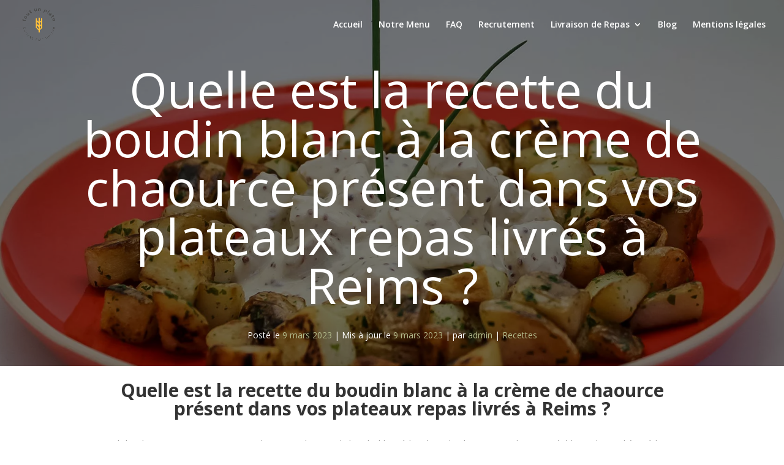

--- FILE ---
content_type: text/html; charset=UTF-8
request_url: https://toutunplato-reims.fr/quelle-est-la-recette-du-boudin-blanc-a-la-creme-de-chaource-present-dans-vos-plateaux-repas-livres-a-reims/
body_size: 18237
content:
<!doctype html>
<html dir="ltr" lang="fr-FR" prefix="og: https://ogp.me/ns#">

<head>
    <meta charset="UTF-8">
    <meta name="viewport" content="width=device-width, initial-scale=1.0, maximum-scale=1.0, user-scalable=0" />
    <meta http-equiv="X-UA-Compatible" content="IE=edge">
    <link rel="profile" href="https://gmpg.org/xfn/11">
    <script type="text/javascript">
        document.documentElement.className = 'js';

        var et_site_url = 'https://toutunplato-reims.fr';
        var et_post_id = '691';

        function et_core_page_resource_fallback(a, b) {
            "undefined" === typeof b && (b = a.sheet.cssRules && 0 === a.sheet.cssRules.length);
            b && (a.onerror = null, a.onload = null, a.href ? a.href = et_site_url + "/?et_core_page_resource=" + a.id + et_post_id : a.src && (a.src = et_site_url + "/?et_core_page_resource=" + a.id + et_post_id))
        }
    </script>
    <style>:root { --theme-primary-color: #B1B88A; 
--theme-secondary-color: #FEBF3B; 
--theme-tertiary-color: #4D4D4D; 
 }</style>
            <link rel="stylesheet" href="https://fonts.googleapis.com/css?family=Poppins:100,100italic,200,200italic,300,300italic,regular,italic,500,500italic,600,600italic,700,700italic,800,800italic,900,900italic|Open+Sans:300,300italic,regular,italic,600,600italic,700,700italic,800,800italic&#038;subset=latin,latin-ext&#038;display=swap" media='all' />
    
    
		<!-- All in One SEO 4.6.2 - aioseo.com -->
		<meta name="description" content="Quelle est la recette du boudin blanc à la crème de chaource présent dans vos plateaux repas livrés à Reims ? Tout d’abord on vous rassure, vous aurez l’occasion de tester le boudin blanc à la crème de Chaource si cela n’a pas été le cas lorsqu’il était à la carte. En plus ce plat" />
		<meta name="robots" content="max-image-preview:large" />
		<link rel="canonical" href="https://toutunplato-reims.fr/quelle-est-la-recette-du-boudin-blanc-a-la-creme-de-chaource-present-dans-vos-plateaux-repas-livres-a-reims/" />
		<meta name="generator" content="All in One SEO (AIOSEO) 4.6.2" />
		<meta property="og:locale" content="fr_FR" />
		<meta property="og:site_name" content="TOUT UN PLATO REIMS - Livraison de plateau repas sur Reims et ses environs." />
		<meta property="og:type" content="article" />
		<meta property="og:title" content="Quelle est la recette du boudin blanc à la crème de chaource présent dans vos plateaux repas livrés à Reims ? - TOUT UN PLATO REIMS" />
		<meta property="og:description" content="Quelle est la recette du boudin blanc à la crème de chaource présent dans vos plateaux repas livrés à Reims ? Tout d’abord on vous rassure, vous aurez l’occasion de tester le boudin blanc à la crème de Chaource si cela n’a pas été le cas lorsqu’il était à la carte. En plus ce plat" />
		<meta property="og:url" content="https://toutunplato-reims.fr/quelle-est-la-recette-du-boudin-blanc-a-la-creme-de-chaource-present-dans-vos-plateaux-repas-livres-a-reims/" />
		<meta property="og:image" content="https://toutunplato-reims.fr/wp-content/uploads/2021/10/cropped-toutunplato-logo-round-jaune-1.png" />
		<meta property="og:image:secure_url" content="https://toutunplato-reims.fr/wp-content/uploads/2021/10/cropped-toutunplato-logo-round-jaune-1.png" />
		<meta property="og:image:width" content="800" />
		<meta property="og:image:height" content="818" />
		<meta property="article:published_time" content="2023-03-09T07:00:12+00:00" />
		<meta property="article:modified_time" content="2023-05-11T10:01:47+00:00" />
		<meta name="twitter:card" content="summary_large_image" />
		<meta name="twitter:title" content="Quelle est la recette du boudin blanc à la crème de chaource présent dans vos plateaux repas livrés à Reims ? - TOUT UN PLATO REIMS" />
		<meta name="twitter:description" content="Quelle est la recette du boudin blanc à la crème de chaource présent dans vos plateaux repas livrés à Reims ? Tout d’abord on vous rassure, vous aurez l’occasion de tester le boudin blanc à la crème de Chaource si cela n’a pas été le cas lorsqu’il était à la carte. En plus ce plat" />
		<meta name="twitter:image" content="https://toutunplato-reims.fr/wp-content/uploads/2021/10/cropped-toutunplato-logo-round-jaune-1.png" />
		<script type="application/ld+json" class="aioseo-schema">
			{"@context":"https:\/\/schema.org","@graph":[{"@type":"BlogPosting","@id":"https:\/\/toutunplato-reims.fr\/quelle-est-la-recette-du-boudin-blanc-a-la-creme-de-chaource-present-dans-vos-plateaux-repas-livres-a-reims\/#blogposting","name":"Quelle est la recette du boudin blanc \u00e0 la cr\u00e8me de chaource pr\u00e9sent dans vos plateaux repas livr\u00e9s \u00e0 Reims ? - TOUT UN PLATO REIMS","headline":"Quelle est la recette du boudin blanc \u00e0 la cr\u00e8me de chaource pr\u00e9sent dans vos plateaux repas livr\u00e9s \u00e0 Reims\u00a0?","author":{"@id":"https:\/\/toutunplato-reims.fr\/author\/admin\/#author"},"publisher":{"@id":"https:\/\/toutunplato-reims.fr\/#organization"},"image":{"@type":"ImageObject","url":"https:\/\/toutunplato-reims.fr\/wp-content\/uploads\/2023\/02\/livraison-box-repas-reims-jpg.webp","width":1920,"height":1080,"caption":"livraison plateau repas reims recette boudin blanc"},"datePublished":"2023-03-09T08:00:12+01:00","dateModified":"2023-05-11T12:01:47+02:00","inLanguage":"fr-FR","mainEntityOfPage":{"@id":"https:\/\/toutunplato-reims.fr\/quelle-est-la-recette-du-boudin-blanc-a-la-creme-de-chaource-present-dans-vos-plateaux-repas-livres-a-reims\/#webpage"},"isPartOf":{"@id":"https:\/\/toutunplato-reims.fr\/quelle-est-la-recette-du-boudin-blanc-a-la-creme-de-chaource-present-dans-vos-plateaux-repas-livres-a-reims\/#webpage"},"articleSection":"Recettes"},{"@type":"BreadcrumbList","@id":"https:\/\/toutunplato-reims.fr\/quelle-est-la-recette-du-boudin-blanc-a-la-creme-de-chaource-present-dans-vos-plateaux-repas-livres-a-reims\/#breadcrumblist","itemListElement":[{"@type":"ListItem","@id":"https:\/\/toutunplato-reims.fr\/#listItem","position":1,"name":"Domicile","item":"https:\/\/toutunplato-reims.fr\/","nextItem":"https:\/\/toutunplato-reims.fr\/quelle-est-la-recette-du-boudin-blanc-a-la-creme-de-chaource-present-dans-vos-plateaux-repas-livres-a-reims\/#listItem"},{"@type":"ListItem","@id":"https:\/\/toutunplato-reims.fr\/quelle-est-la-recette-du-boudin-blanc-a-la-creme-de-chaource-present-dans-vos-plateaux-repas-livres-a-reims\/#listItem","position":2,"name":"Quelle est la recette du boudin blanc \u00e0 la cr\u00e8me de chaource pr\u00e9sent dans vos plateaux repas livr\u00e9s \u00e0 Reims\u00a0?","previousItem":"https:\/\/toutunplato-reims.fr\/#listItem"}]},{"@type":"Organization","@id":"https:\/\/toutunplato-reims.fr\/#organization","name":"TOUT UN PLATO REIMS","url":"https:\/\/toutunplato-reims.fr\/","logo":{"@type":"ImageObject","url":"https:\/\/toutunplato-reims.fr\/wp-content\/uploads\/2021\/10\/cropped-toutunplato-logo-round-jaune-1.png","@id":"https:\/\/toutunplato-reims.fr\/quelle-est-la-recette-du-boudin-blanc-a-la-creme-de-chaource-present-dans-vos-plateaux-repas-livres-a-reims\/#organizationLogo","width":800,"height":818,"caption":"livraison repas reims plateaux repas deliveroo ubereats"},"image":{"@id":"https:\/\/toutunplato-reims.fr\/quelle-est-la-recette-du-boudin-blanc-a-la-creme-de-chaource-present-dans-vos-plateaux-repas-livres-a-reims\/#organizationLogo"}},{"@type":"Person","@id":"https:\/\/toutunplato-reims.fr\/author\/admin\/#author","url":"https:\/\/toutunplato-reims.fr\/author\/admin\/","name":"admin","image":{"@type":"ImageObject","@id":"https:\/\/toutunplato-reims.fr\/quelle-est-la-recette-du-boudin-blanc-a-la-creme-de-chaource-present-dans-vos-plateaux-repas-livres-a-reims\/#authorImage","url":"https:\/\/secure.gravatar.com\/avatar\/a5332288d74b954ba5fb01c8c7ac4f9b5013ecbe9ec32813ff193447f892da26?s=96&d=mm&r=g","width":96,"height":96,"caption":"admin"}},{"@type":"WebPage","@id":"https:\/\/toutunplato-reims.fr\/quelle-est-la-recette-du-boudin-blanc-a-la-creme-de-chaource-present-dans-vos-plateaux-repas-livres-a-reims\/#webpage","url":"https:\/\/toutunplato-reims.fr\/quelle-est-la-recette-du-boudin-blanc-a-la-creme-de-chaource-present-dans-vos-plateaux-repas-livres-a-reims\/","name":"Quelle est la recette du boudin blanc \u00e0 la cr\u00e8me de chaource pr\u00e9sent dans vos plateaux repas livr\u00e9s \u00e0 Reims ? - TOUT UN PLATO REIMS","description":"Quelle est la recette du boudin blanc \u00e0 la cr\u00e8me de chaource pr\u00e9sent dans vos plateaux repas livr\u00e9s \u00e0 Reims ? Tout d\u2019abord on vous rassure, vous aurez l\u2019occasion de tester le boudin blanc \u00e0 la cr\u00e8me de Chaource si cela n\u2019a pas \u00e9t\u00e9 le cas lorsqu\u2019il \u00e9tait \u00e0 la carte. En plus ce plat","inLanguage":"fr-FR","isPartOf":{"@id":"https:\/\/toutunplato-reims.fr\/#website"},"breadcrumb":{"@id":"https:\/\/toutunplato-reims.fr\/quelle-est-la-recette-du-boudin-blanc-a-la-creme-de-chaource-present-dans-vos-plateaux-repas-livres-a-reims\/#breadcrumblist"},"author":{"@id":"https:\/\/toutunplato-reims.fr\/author\/admin\/#author"},"creator":{"@id":"https:\/\/toutunplato-reims.fr\/author\/admin\/#author"},"image":{"@type":"ImageObject","url":"https:\/\/toutunplato-reims.fr\/wp-content\/uploads\/2023\/02\/livraison-box-repas-reims-jpg.webp","@id":"https:\/\/toutunplato-reims.fr\/quelle-est-la-recette-du-boudin-blanc-a-la-creme-de-chaource-present-dans-vos-plateaux-repas-livres-a-reims\/#mainImage","width":1920,"height":1080,"caption":"livraison plateau repas reims recette boudin blanc"},"primaryImageOfPage":{"@id":"https:\/\/toutunplato-reims.fr\/quelle-est-la-recette-du-boudin-blanc-a-la-creme-de-chaource-present-dans-vos-plateaux-repas-livres-a-reims\/#mainImage"},"datePublished":"2023-03-09T08:00:12+01:00","dateModified":"2023-05-11T12:01:47+02:00"},{"@type":"WebSite","@id":"https:\/\/toutunplato-reims.fr\/#website","url":"https:\/\/toutunplato-reims.fr\/","name":"TOUT UN PLATO REIMS","description":"Livraison de plateau repas sur Reims et ses environs.","inLanguage":"fr-FR","publisher":{"@id":"https:\/\/toutunplato-reims.fr\/#organization"}}]}
		</script>
		<!-- All in One SEO -->


	<!-- This site is optimized with the Yoast SEO plugin v26.8 - https://yoast.com/product/yoast-seo-wordpress/ -->
	<title>Quelle est la recette du boudin blanc à la crème de chaource présent dans vos plateaux repas livrés à Reims ? - TOUT UN PLATO REIMS</title>
	<meta name="description" content="Découvrez la recette du boudin blanc à la crème de Chaource présent dans vos plateaux repas livrés à Reims par Tout un Plato !" />
	<link rel="canonical" href="https://toutunplato-reims.fr/quelle-est-la-recette-du-boudin-blanc-a-la-creme-de-chaource-present-dans-vos-plateaux-repas-livres-a-reims/" />
	<meta property="og:locale" content="fr_FR" />
	<meta property="og:type" content="article" />
	<meta property="og:title" content="Quelle est la recette du boudin blanc à la crème de chaource présent dans vos plateaux repas livrés à Reims ? - TOUT UN PLATO REIMS" />
	<meta property="og:description" content="Découvrez la recette du boudin blanc à la crème de Chaource présent dans vos plateaux repas livrés à Reims par Tout un Plato !" />
	<meta property="og:url" content="https://toutunplato-reims.fr/quelle-est-la-recette-du-boudin-blanc-a-la-creme-de-chaource-present-dans-vos-plateaux-repas-livres-a-reims/" />
	<meta property="og:site_name" content="TOUT UN PLATO REIMS" />
	<meta property="article:published_time" content="2023-03-09T07:00:12+00:00" />
	<meta property="article:modified_time" content="2023-05-11T10:01:47+00:00" />
	<meta property="og:image" content="https://toutunplato-reims.fr/wp-content/uploads/2023/02/livraison-box-repas-reims-jpg.webp" />
	<meta property="og:image:width" content="1920" />
	<meta property="og:image:height" content="1080" />
	<meta property="og:image:type" content="image/jpeg" />
	<meta name="author" content="admin" />
	<meta name="twitter:card" content="summary_large_image" />
	<meta name="twitter:label1" content="Écrit par" />
	<meta name="twitter:data1" content="admin" />
	<meta name="twitter:label2" content="Durée de lecture estimée" />
	<meta name="twitter:data2" content="4 minutes" />
	<script type="application/ld+json" class="yoast-schema-graph">{"@context":"https://schema.org","@graph":[{"@type":"Article","@id":"https://toutunplato-reims.fr/quelle-est-la-recette-du-boudin-blanc-a-la-creme-de-chaource-present-dans-vos-plateaux-repas-livres-a-reims/#article","isPartOf":{"@id":"https://toutunplato-reims.fr/quelle-est-la-recette-du-boudin-blanc-a-la-creme-de-chaource-present-dans-vos-plateaux-repas-livres-a-reims/"},"author":{"name":"admin","@id":"https://toutunplato-reims.fr/#/schema/person/27798423a2a6b740be093d9aa69a91b0"},"headline":"Quelle est la recette du boudin blanc à la crème de chaource présent dans vos plateaux repas livrés à Reims ?","datePublished":"2023-03-09T07:00:12+00:00","dateModified":"2023-05-11T10:01:47+00:00","mainEntityOfPage":{"@id":"https://toutunplato-reims.fr/quelle-est-la-recette-du-boudin-blanc-a-la-creme-de-chaource-present-dans-vos-plateaux-repas-livres-a-reims/"},"wordCount":731,"commentCount":0,"publisher":{"@id":"https://toutunplato-reims.fr/#organization"},"image":{"@id":"https://toutunplato-reims.fr/quelle-est-la-recette-du-boudin-blanc-a-la-creme-de-chaource-present-dans-vos-plateaux-repas-livres-a-reims/#primaryimage"},"thumbnailUrl":"https://toutunplato-reims.fr/wp-content/uploads/2023/02/livraison-box-repas-reims-jpg.webp","articleSection":["Recettes"],"inLanguage":"fr-FR","potentialAction":[{"@type":"CommentAction","name":"Comment","target":["https://toutunplato-reims.fr/quelle-est-la-recette-du-boudin-blanc-a-la-creme-de-chaource-present-dans-vos-plateaux-repas-livres-a-reims/#respond"]}]},{"@type":"WebPage","@id":"https://toutunplato-reims.fr/quelle-est-la-recette-du-boudin-blanc-a-la-creme-de-chaource-present-dans-vos-plateaux-repas-livres-a-reims/","url":"https://toutunplato-reims.fr/quelle-est-la-recette-du-boudin-blanc-a-la-creme-de-chaource-present-dans-vos-plateaux-repas-livres-a-reims/","name":"Quelle est la recette du boudin blanc à la crème de chaource présent dans vos plateaux repas livrés à Reims ? - TOUT UN PLATO REIMS","isPartOf":{"@id":"https://toutunplato-reims.fr/#website"},"primaryImageOfPage":{"@id":"https://toutunplato-reims.fr/quelle-est-la-recette-du-boudin-blanc-a-la-creme-de-chaource-present-dans-vos-plateaux-repas-livres-a-reims/#primaryimage"},"image":{"@id":"https://toutunplato-reims.fr/quelle-est-la-recette-du-boudin-blanc-a-la-creme-de-chaource-present-dans-vos-plateaux-repas-livres-a-reims/#primaryimage"},"thumbnailUrl":"https://toutunplato-reims.fr/wp-content/uploads/2023/02/livraison-box-repas-reims-jpg.webp","datePublished":"2023-03-09T07:00:12+00:00","dateModified":"2023-05-11T10:01:47+00:00","description":"Découvrez la recette du boudin blanc à la crème de Chaource présent dans vos plateaux repas livrés à Reims par Tout un Plato !","inLanguage":"fr-FR","potentialAction":[{"@type":"ReadAction","target":["https://toutunplato-reims.fr/quelle-est-la-recette-du-boudin-blanc-a-la-creme-de-chaource-present-dans-vos-plateaux-repas-livres-a-reims/"]}]},{"@type":"ImageObject","inLanguage":"fr-FR","@id":"https://toutunplato-reims.fr/quelle-est-la-recette-du-boudin-blanc-a-la-creme-de-chaource-present-dans-vos-plateaux-repas-livres-a-reims/#primaryimage","url":"https://toutunplato-reims.fr/wp-content/uploads/2023/02/livraison-box-repas-reims-jpg.webp","contentUrl":"https://toutunplato-reims.fr/wp-content/uploads/2023/02/livraison-box-repas-reims-jpg.webp","width":1920,"height":1080,"caption":"livraison plateau repas reims recette boudin blanc"},{"@type":"WebSite","@id":"https://toutunplato-reims.fr/#website","url":"https://toutunplato-reims.fr/","name":"TOUT UN PLATO REIMS","description":"Livraison de plateau repas sur Reims et ses environs.","publisher":{"@id":"https://toutunplato-reims.fr/#organization"},"potentialAction":[{"@type":"SearchAction","target":{"@type":"EntryPoint","urlTemplate":"https://toutunplato-reims.fr/?s={search_term_string}"},"query-input":{"@type":"PropertyValueSpecification","valueRequired":true,"valueName":"search_term_string"}}],"inLanguage":"fr-FR"},{"@type":"Organization","@id":"https://toutunplato-reims.fr/#organization","name":"TOUT UN PLATO REIMS","url":"https://toutunplato-reims.fr/","logo":{"@type":"ImageObject","inLanguage":"fr-FR","@id":"https://toutunplato-reims.fr/#/schema/logo/image/","url":"https://toutunplato-reims.fr/wp-content/uploads/2021/10/cropped-toutunplato-logo-round-jaune-1.png","contentUrl":"https://toutunplato-reims.fr/wp-content/uploads/2021/10/cropped-toutunplato-logo-round-jaune-1.png","width":800,"height":818,"caption":"TOUT UN PLATO REIMS"},"image":{"@id":"https://toutunplato-reims.fr/#/schema/logo/image/"}},{"@type":"Person","@id":"https://toutunplato-reims.fr/#/schema/person/27798423a2a6b740be093d9aa69a91b0","name":"admin","image":{"@type":"ImageObject","inLanguage":"fr-FR","@id":"https://toutunplato-reims.fr/#/schema/person/image/","url":"https://secure.gravatar.com/avatar/a5332288d74b954ba5fb01c8c7ac4f9b5013ecbe9ec32813ff193447f892da26?s=96&d=mm&r=g","contentUrl":"https://secure.gravatar.com/avatar/a5332288d74b954ba5fb01c8c7ac4f9b5013ecbe9ec32813ff193447f892da26?s=96&d=mm&r=g","caption":"admin"},"sameAs":["https://toutunplato-reims.fr"],"url":"https://toutunplato-reims.fr/author/admin/"}]}</script>
	<!-- / Yoast SEO plugin. -->


<link rel="alternate" type="application/rss+xml" title="TOUT UN PLATO REIMS &raquo; Flux" href="https://toutunplato-reims.fr/feed/" />
<link rel="alternate" type="application/rss+xml" title="TOUT UN PLATO REIMS &raquo; Flux des commentaires" href="https://toutunplato-reims.fr/comments/feed/" />
<link rel="alternate" type="application/rss+xml" title="TOUT UN PLATO REIMS &raquo; Quelle est la recette du boudin blanc à la crème de chaource présent dans vos plateaux repas livrés à Reims ? Flux des commentaires" href="https://toutunplato-reims.fr/quelle-est-la-recette-du-boudin-blanc-a-la-creme-de-chaource-present-dans-vos-plateaux-repas-livres-a-reims/feed/" />
<link rel="alternate" title="oEmbed (JSON)" type="application/json+oembed" href="https://toutunplato-reims.fr/wp-json/oembed/1.0/embed?url=https%3A%2F%2Ftoutunplato-reims.fr%2Fquelle-est-la-recette-du-boudin-blanc-a-la-creme-de-chaource-present-dans-vos-plateaux-repas-livres-a-reims%2F" />
<link rel="alternate" title="oEmbed (XML)" type="text/xml+oembed" href="https://toutunplato-reims.fr/wp-json/oembed/1.0/embed?url=https%3A%2F%2Ftoutunplato-reims.fr%2Fquelle-est-la-recette-du-boudin-blanc-a-la-creme-de-chaource-present-dans-vos-plateaux-repas-livres-a-reims%2F&#038;format=xml" />
		<!-- This site uses the Google Analytics by MonsterInsights plugin v9.11.1 - Using Analytics tracking - https://www.monsterinsights.com/ -->
							<script src="//www.googletagmanager.com/gtag/js?id=G-EC5B8LW9TX"  data-cfasync="false" data-wpfc-render="false" async></script>
			<script data-cfasync="false" data-wpfc-render="false">
				var mi_version = '9.11.1';
				var mi_track_user = true;
				var mi_no_track_reason = '';
								var MonsterInsightsDefaultLocations = {"page_location":"https:\/\/toutunplato-reims.fr\/quelle-est-la-recette-du-boudin-blanc-a-la-creme-de-chaource-present-dans-vos-plateaux-repas-livres-a-reims\/"};
								if ( typeof MonsterInsightsPrivacyGuardFilter === 'function' ) {
					var MonsterInsightsLocations = (typeof MonsterInsightsExcludeQuery === 'object') ? MonsterInsightsPrivacyGuardFilter( MonsterInsightsExcludeQuery ) : MonsterInsightsPrivacyGuardFilter( MonsterInsightsDefaultLocations );
				} else {
					var MonsterInsightsLocations = (typeof MonsterInsightsExcludeQuery === 'object') ? MonsterInsightsExcludeQuery : MonsterInsightsDefaultLocations;
				}

								var disableStrs = [
										'ga-disable-G-EC5B8LW9TX',
									];

				/* Function to detect opted out users */
				function __gtagTrackerIsOptedOut() {
					for (var index = 0; index < disableStrs.length; index++) {
						if (document.cookie.indexOf(disableStrs[index] + '=true') > -1) {
							return true;
						}
					}

					return false;
				}

				/* Disable tracking if the opt-out cookie exists. */
				if (__gtagTrackerIsOptedOut()) {
					for (var index = 0; index < disableStrs.length; index++) {
						window[disableStrs[index]] = true;
					}
				}

				/* Opt-out function */
				function __gtagTrackerOptout() {
					for (var index = 0; index < disableStrs.length; index++) {
						document.cookie = disableStrs[index] + '=true; expires=Thu, 31 Dec 2099 23:59:59 UTC; path=/';
						window[disableStrs[index]] = true;
					}
				}

				if ('undefined' === typeof gaOptout) {
					function gaOptout() {
						__gtagTrackerOptout();
					}
				}
								window.dataLayer = window.dataLayer || [];

				window.MonsterInsightsDualTracker = {
					helpers: {},
					trackers: {},
				};
				if (mi_track_user) {
					function __gtagDataLayer() {
						dataLayer.push(arguments);
					}

					function __gtagTracker(type, name, parameters) {
						if (!parameters) {
							parameters = {};
						}

						if (parameters.send_to) {
							__gtagDataLayer.apply(null, arguments);
							return;
						}

						if (type === 'event') {
														parameters.send_to = monsterinsights_frontend.v4_id;
							var hookName = name;
							if (typeof parameters['event_category'] !== 'undefined') {
								hookName = parameters['event_category'] + ':' + name;
							}

							if (typeof MonsterInsightsDualTracker.trackers[hookName] !== 'undefined') {
								MonsterInsightsDualTracker.trackers[hookName](parameters);
							} else {
								__gtagDataLayer('event', name, parameters);
							}
							
						} else {
							__gtagDataLayer.apply(null, arguments);
						}
					}

					__gtagTracker('js', new Date());
					__gtagTracker('set', {
						'developer_id.dZGIzZG': true,
											});
					if ( MonsterInsightsLocations.page_location ) {
						__gtagTracker('set', MonsterInsightsLocations);
					}
										__gtagTracker('config', 'G-EC5B8LW9TX', {"forceSSL":"true","link_attribution":"true"} );
										window.gtag = __gtagTracker;										(function () {
						/* https://developers.google.com/analytics/devguides/collection/analyticsjs/ */
						/* ga and __gaTracker compatibility shim. */
						var noopfn = function () {
							return null;
						};
						var newtracker = function () {
							return new Tracker();
						};
						var Tracker = function () {
							return null;
						};
						var p = Tracker.prototype;
						p.get = noopfn;
						p.set = noopfn;
						p.send = function () {
							var args = Array.prototype.slice.call(arguments);
							args.unshift('send');
							__gaTracker.apply(null, args);
						};
						var __gaTracker = function () {
							var len = arguments.length;
							if (len === 0) {
								return;
							}
							var f = arguments[len - 1];
							if (typeof f !== 'object' || f === null || typeof f.hitCallback !== 'function') {
								if ('send' === arguments[0]) {
									var hitConverted, hitObject = false, action;
									if ('event' === arguments[1]) {
										if ('undefined' !== typeof arguments[3]) {
											hitObject = {
												'eventAction': arguments[3],
												'eventCategory': arguments[2],
												'eventLabel': arguments[4],
												'value': arguments[5] ? arguments[5] : 1,
											}
										}
									}
									if ('pageview' === arguments[1]) {
										if ('undefined' !== typeof arguments[2]) {
											hitObject = {
												'eventAction': 'page_view',
												'page_path': arguments[2],
											}
										}
									}
									if (typeof arguments[2] === 'object') {
										hitObject = arguments[2];
									}
									if (typeof arguments[5] === 'object') {
										Object.assign(hitObject, arguments[5]);
									}
									if ('undefined' !== typeof arguments[1].hitType) {
										hitObject = arguments[1];
										if ('pageview' === hitObject.hitType) {
											hitObject.eventAction = 'page_view';
										}
									}
									if (hitObject) {
										action = 'timing' === arguments[1].hitType ? 'timing_complete' : hitObject.eventAction;
										hitConverted = mapArgs(hitObject);
										__gtagTracker('event', action, hitConverted);
									}
								}
								return;
							}

							function mapArgs(args) {
								var arg, hit = {};
								var gaMap = {
									'eventCategory': 'event_category',
									'eventAction': 'event_action',
									'eventLabel': 'event_label',
									'eventValue': 'event_value',
									'nonInteraction': 'non_interaction',
									'timingCategory': 'event_category',
									'timingVar': 'name',
									'timingValue': 'value',
									'timingLabel': 'event_label',
									'page': 'page_path',
									'location': 'page_location',
									'title': 'page_title',
									'referrer' : 'page_referrer',
								};
								for (arg in args) {
																		if (!(!args.hasOwnProperty(arg) || !gaMap.hasOwnProperty(arg))) {
										hit[gaMap[arg]] = args[arg];
									} else {
										hit[arg] = args[arg];
									}
								}
								return hit;
							}

							try {
								f.hitCallback();
							} catch (ex) {
							}
						};
						__gaTracker.create = newtracker;
						__gaTracker.getByName = newtracker;
						__gaTracker.getAll = function () {
							return [];
						};
						__gaTracker.remove = noopfn;
						__gaTracker.loaded = true;
						window['__gaTracker'] = __gaTracker;
					})();
									} else {
										console.log("");
					(function () {
						function __gtagTracker() {
							return null;
						}

						window['__gtagTracker'] = __gtagTracker;
						window['gtag'] = __gtagTracker;
					})();
									}
			</script>
							<!-- / Google Analytics by MonsterInsights -->
		<style id='wp-img-auto-sizes-contain-inline-css'>
img:is([sizes=auto i],[sizes^="auto," i]){contain-intrinsic-size:3000px 1500px}
/*# sourceURL=wp-img-auto-sizes-contain-inline-css */
</style>
<link rel='stylesheet' id='pt-cv-public-style-css' href='https://toutunplato-reims.fr/wp-content/plugins/content-views-query-and-display-post-page/public/assets/css/cv.css?ver=3.7.2' media='all' />
<style id='wp-emoji-styles-inline-css'>

	img.wp-smiley, img.emoji {
		display: inline !important;
		border: none !important;
		box-shadow: none !important;
		height: 1em !important;
		width: 1em !important;
		margin: 0 0.07em !important;
		vertical-align: -0.1em !important;
		background: none !important;
		padding: 0 !important;
	}
/*# sourceURL=wp-emoji-styles-inline-css */
</style>
<style id='wp-block-library-inline-css'>
:root{--wp-block-synced-color:#7a00df;--wp-block-synced-color--rgb:122,0,223;--wp-bound-block-color:var(--wp-block-synced-color);--wp-editor-canvas-background:#ddd;--wp-admin-theme-color:#007cba;--wp-admin-theme-color--rgb:0,124,186;--wp-admin-theme-color-darker-10:#006ba1;--wp-admin-theme-color-darker-10--rgb:0,107,160.5;--wp-admin-theme-color-darker-20:#005a87;--wp-admin-theme-color-darker-20--rgb:0,90,135;--wp-admin-border-width-focus:2px}@media (min-resolution:192dpi){:root{--wp-admin-border-width-focus:1.5px}}.wp-element-button{cursor:pointer}:root .has-very-light-gray-background-color{background-color:#eee}:root .has-very-dark-gray-background-color{background-color:#313131}:root .has-very-light-gray-color{color:#eee}:root .has-very-dark-gray-color{color:#313131}:root .has-vivid-green-cyan-to-vivid-cyan-blue-gradient-background{background:linear-gradient(135deg,#00d084,#0693e3)}:root .has-purple-crush-gradient-background{background:linear-gradient(135deg,#34e2e4,#4721fb 50%,#ab1dfe)}:root .has-hazy-dawn-gradient-background{background:linear-gradient(135deg,#faaca8,#dad0ec)}:root .has-subdued-olive-gradient-background{background:linear-gradient(135deg,#fafae1,#67a671)}:root .has-atomic-cream-gradient-background{background:linear-gradient(135deg,#fdd79a,#004a59)}:root .has-nightshade-gradient-background{background:linear-gradient(135deg,#330968,#31cdcf)}:root .has-midnight-gradient-background{background:linear-gradient(135deg,#020381,#2874fc)}:root{--wp--preset--font-size--normal:16px;--wp--preset--font-size--huge:42px}.has-regular-font-size{font-size:1em}.has-larger-font-size{font-size:2.625em}.has-normal-font-size{font-size:var(--wp--preset--font-size--normal)}.has-huge-font-size{font-size:var(--wp--preset--font-size--huge)}.has-text-align-center{text-align:center}.has-text-align-left{text-align:left}.has-text-align-right{text-align:right}.has-fit-text{white-space:nowrap!important}#end-resizable-editor-section{display:none}.aligncenter{clear:both}.items-justified-left{justify-content:flex-start}.items-justified-center{justify-content:center}.items-justified-right{justify-content:flex-end}.items-justified-space-between{justify-content:space-between}.screen-reader-text{border:0;clip-path:inset(50%);height:1px;margin:-1px;overflow:hidden;padding:0;position:absolute;width:1px;word-wrap:normal!important}.screen-reader-text:focus{background-color:#ddd;clip-path:none;color:#444;display:block;font-size:1em;height:auto;left:5px;line-height:normal;padding:15px 23px 14px;text-decoration:none;top:5px;width:auto;z-index:100000}html :where(.has-border-color){border-style:solid}html :where([style*=border-top-color]){border-top-style:solid}html :where([style*=border-right-color]){border-right-style:solid}html :where([style*=border-bottom-color]){border-bottom-style:solid}html :where([style*=border-left-color]){border-left-style:solid}html :where([style*=border-width]){border-style:solid}html :where([style*=border-top-width]){border-top-style:solid}html :where([style*=border-right-width]){border-right-style:solid}html :where([style*=border-bottom-width]){border-bottom-style:solid}html :where([style*=border-left-width]){border-left-style:solid}html :where(img[class*=wp-image-]){height:auto;max-width:100%}:where(figure){margin:0 0 1em}html :where(.is-position-sticky){--wp-admin--admin-bar--position-offset:var(--wp-admin--admin-bar--height,0px)}@media screen and (max-width:600px){html :where(.is-position-sticky){--wp-admin--admin-bar--position-offset:0px}}

/*# sourceURL=wp-block-library-inline-css */
</style><style id='global-styles-inline-css'>
:root{--wp--preset--aspect-ratio--square: 1;--wp--preset--aspect-ratio--4-3: 4/3;--wp--preset--aspect-ratio--3-4: 3/4;--wp--preset--aspect-ratio--3-2: 3/2;--wp--preset--aspect-ratio--2-3: 2/3;--wp--preset--aspect-ratio--16-9: 16/9;--wp--preset--aspect-ratio--9-16: 9/16;--wp--preset--color--black: #000000;--wp--preset--color--cyan-bluish-gray: #abb8c3;--wp--preset--color--white: #ffffff;--wp--preset--color--pale-pink: #f78da7;--wp--preset--color--vivid-red: #cf2e2e;--wp--preset--color--luminous-vivid-orange: #ff6900;--wp--preset--color--luminous-vivid-amber: #fcb900;--wp--preset--color--light-green-cyan: #7bdcb5;--wp--preset--color--vivid-green-cyan: #00d084;--wp--preset--color--pale-cyan-blue: #8ed1fc;--wp--preset--color--vivid-cyan-blue: #0693e3;--wp--preset--color--vivid-purple: #9b51e0;--wp--preset--gradient--vivid-cyan-blue-to-vivid-purple: linear-gradient(135deg,rgb(6,147,227) 0%,rgb(155,81,224) 100%);--wp--preset--gradient--light-green-cyan-to-vivid-green-cyan: linear-gradient(135deg,rgb(122,220,180) 0%,rgb(0,208,130) 100%);--wp--preset--gradient--luminous-vivid-amber-to-luminous-vivid-orange: linear-gradient(135deg,rgb(252,185,0) 0%,rgb(255,105,0) 100%);--wp--preset--gradient--luminous-vivid-orange-to-vivid-red: linear-gradient(135deg,rgb(255,105,0) 0%,rgb(207,46,46) 100%);--wp--preset--gradient--very-light-gray-to-cyan-bluish-gray: linear-gradient(135deg,rgb(238,238,238) 0%,rgb(169,184,195) 100%);--wp--preset--gradient--cool-to-warm-spectrum: linear-gradient(135deg,rgb(74,234,220) 0%,rgb(151,120,209) 20%,rgb(207,42,186) 40%,rgb(238,44,130) 60%,rgb(251,105,98) 80%,rgb(254,248,76) 100%);--wp--preset--gradient--blush-light-purple: linear-gradient(135deg,rgb(255,206,236) 0%,rgb(152,150,240) 100%);--wp--preset--gradient--blush-bordeaux: linear-gradient(135deg,rgb(254,205,165) 0%,rgb(254,45,45) 50%,rgb(107,0,62) 100%);--wp--preset--gradient--luminous-dusk: linear-gradient(135deg,rgb(255,203,112) 0%,rgb(199,81,192) 50%,rgb(65,88,208) 100%);--wp--preset--gradient--pale-ocean: linear-gradient(135deg,rgb(255,245,203) 0%,rgb(182,227,212) 50%,rgb(51,167,181) 100%);--wp--preset--gradient--electric-grass: linear-gradient(135deg,rgb(202,248,128) 0%,rgb(113,206,126) 100%);--wp--preset--gradient--midnight: linear-gradient(135deg,rgb(2,3,129) 0%,rgb(40,116,252) 100%);--wp--preset--font-size--small: 13px;--wp--preset--font-size--medium: 20px;--wp--preset--font-size--large: 36px;--wp--preset--font-size--x-large: 42px;--wp--preset--spacing--20: 0.44rem;--wp--preset--spacing--30: 0.67rem;--wp--preset--spacing--40: 1rem;--wp--preset--spacing--50: 1.5rem;--wp--preset--spacing--60: 2.25rem;--wp--preset--spacing--70: 3.38rem;--wp--preset--spacing--80: 5.06rem;--wp--preset--shadow--natural: 6px 6px 9px rgba(0, 0, 0, 0.2);--wp--preset--shadow--deep: 12px 12px 50px rgba(0, 0, 0, 0.4);--wp--preset--shadow--sharp: 6px 6px 0px rgba(0, 0, 0, 0.2);--wp--preset--shadow--outlined: 6px 6px 0px -3px rgb(255, 255, 255), 6px 6px rgb(0, 0, 0);--wp--preset--shadow--crisp: 6px 6px 0px rgb(0, 0, 0);}:where(.is-layout-flex){gap: 0.5em;}:where(.is-layout-grid){gap: 0.5em;}body .is-layout-flex{display: flex;}.is-layout-flex{flex-wrap: wrap;align-items: center;}.is-layout-flex > :is(*, div){margin: 0;}body .is-layout-grid{display: grid;}.is-layout-grid > :is(*, div){margin: 0;}:where(.wp-block-columns.is-layout-flex){gap: 2em;}:where(.wp-block-columns.is-layout-grid){gap: 2em;}:where(.wp-block-post-template.is-layout-flex){gap: 1.25em;}:where(.wp-block-post-template.is-layout-grid){gap: 1.25em;}.has-black-color{color: var(--wp--preset--color--black) !important;}.has-cyan-bluish-gray-color{color: var(--wp--preset--color--cyan-bluish-gray) !important;}.has-white-color{color: var(--wp--preset--color--white) !important;}.has-pale-pink-color{color: var(--wp--preset--color--pale-pink) !important;}.has-vivid-red-color{color: var(--wp--preset--color--vivid-red) !important;}.has-luminous-vivid-orange-color{color: var(--wp--preset--color--luminous-vivid-orange) !important;}.has-luminous-vivid-amber-color{color: var(--wp--preset--color--luminous-vivid-amber) !important;}.has-light-green-cyan-color{color: var(--wp--preset--color--light-green-cyan) !important;}.has-vivid-green-cyan-color{color: var(--wp--preset--color--vivid-green-cyan) !important;}.has-pale-cyan-blue-color{color: var(--wp--preset--color--pale-cyan-blue) !important;}.has-vivid-cyan-blue-color{color: var(--wp--preset--color--vivid-cyan-blue) !important;}.has-vivid-purple-color{color: var(--wp--preset--color--vivid-purple) !important;}.has-black-background-color{background-color: var(--wp--preset--color--black) !important;}.has-cyan-bluish-gray-background-color{background-color: var(--wp--preset--color--cyan-bluish-gray) !important;}.has-white-background-color{background-color: var(--wp--preset--color--white) !important;}.has-pale-pink-background-color{background-color: var(--wp--preset--color--pale-pink) !important;}.has-vivid-red-background-color{background-color: var(--wp--preset--color--vivid-red) !important;}.has-luminous-vivid-orange-background-color{background-color: var(--wp--preset--color--luminous-vivid-orange) !important;}.has-luminous-vivid-amber-background-color{background-color: var(--wp--preset--color--luminous-vivid-amber) !important;}.has-light-green-cyan-background-color{background-color: var(--wp--preset--color--light-green-cyan) !important;}.has-vivid-green-cyan-background-color{background-color: var(--wp--preset--color--vivid-green-cyan) !important;}.has-pale-cyan-blue-background-color{background-color: var(--wp--preset--color--pale-cyan-blue) !important;}.has-vivid-cyan-blue-background-color{background-color: var(--wp--preset--color--vivid-cyan-blue) !important;}.has-vivid-purple-background-color{background-color: var(--wp--preset--color--vivid-purple) !important;}.has-black-border-color{border-color: var(--wp--preset--color--black) !important;}.has-cyan-bluish-gray-border-color{border-color: var(--wp--preset--color--cyan-bluish-gray) !important;}.has-white-border-color{border-color: var(--wp--preset--color--white) !important;}.has-pale-pink-border-color{border-color: var(--wp--preset--color--pale-pink) !important;}.has-vivid-red-border-color{border-color: var(--wp--preset--color--vivid-red) !important;}.has-luminous-vivid-orange-border-color{border-color: var(--wp--preset--color--luminous-vivid-orange) !important;}.has-luminous-vivid-amber-border-color{border-color: var(--wp--preset--color--luminous-vivid-amber) !important;}.has-light-green-cyan-border-color{border-color: var(--wp--preset--color--light-green-cyan) !important;}.has-vivid-green-cyan-border-color{border-color: var(--wp--preset--color--vivid-green-cyan) !important;}.has-pale-cyan-blue-border-color{border-color: var(--wp--preset--color--pale-cyan-blue) !important;}.has-vivid-cyan-blue-border-color{border-color: var(--wp--preset--color--vivid-cyan-blue) !important;}.has-vivid-purple-border-color{border-color: var(--wp--preset--color--vivid-purple) !important;}.has-vivid-cyan-blue-to-vivid-purple-gradient-background{background: var(--wp--preset--gradient--vivid-cyan-blue-to-vivid-purple) !important;}.has-light-green-cyan-to-vivid-green-cyan-gradient-background{background: var(--wp--preset--gradient--light-green-cyan-to-vivid-green-cyan) !important;}.has-luminous-vivid-amber-to-luminous-vivid-orange-gradient-background{background: var(--wp--preset--gradient--luminous-vivid-amber-to-luminous-vivid-orange) !important;}.has-luminous-vivid-orange-to-vivid-red-gradient-background{background: var(--wp--preset--gradient--luminous-vivid-orange-to-vivid-red) !important;}.has-very-light-gray-to-cyan-bluish-gray-gradient-background{background: var(--wp--preset--gradient--very-light-gray-to-cyan-bluish-gray) !important;}.has-cool-to-warm-spectrum-gradient-background{background: var(--wp--preset--gradient--cool-to-warm-spectrum) !important;}.has-blush-light-purple-gradient-background{background: var(--wp--preset--gradient--blush-light-purple) !important;}.has-blush-bordeaux-gradient-background{background: var(--wp--preset--gradient--blush-bordeaux) !important;}.has-luminous-dusk-gradient-background{background: var(--wp--preset--gradient--luminous-dusk) !important;}.has-pale-ocean-gradient-background{background: var(--wp--preset--gradient--pale-ocean) !important;}.has-electric-grass-gradient-background{background: var(--wp--preset--gradient--electric-grass) !important;}.has-midnight-gradient-background{background: var(--wp--preset--gradient--midnight) !important;}.has-small-font-size{font-size: var(--wp--preset--font-size--small) !important;}.has-medium-font-size{font-size: var(--wp--preset--font-size--medium) !important;}.has-large-font-size{font-size: var(--wp--preset--font-size--large) !important;}.has-x-large-font-size{font-size: var(--wp--preset--font-size--x-large) !important;}
/*# sourceURL=global-styles-inline-css */
</style>

<style id='classic-theme-styles-inline-css'>
/*! This file is auto-generated */
.wp-block-button__link{color:#fff;background-color:#32373c;border-radius:9999px;box-shadow:none;text-decoration:none;padding:calc(.667em + 2px) calc(1.333em + 2px);font-size:1.125em}.wp-block-file__button{background:#32373c;color:#fff;text-decoration:none}
/*# sourceURL=/wp-includes/css/classic-themes.min.css */
</style>
<link rel='stylesheet' id='simple-banner-style-css' href='https://toutunplato-reims.fr/wp-content/plugins/simple-banner/simple-banner.css?ver=2.17.1' media='all' />
<link rel='stylesheet' id='see-u-better-base-css' href='https://toutunplato-reims.fr/wp-content/themes/see-u-better/dist/css/base.css?ver=1.3.0' media='all' />
<link rel='stylesheet' id='see-u-better-theme-css' href='https://toutunplato-reims.fr/wp-content/themes/see-u-better/dist/css/themes/company.css?ver=6.9' media='all' />
<script src="https://toutunplato-reims.fr/wp-content/plugins/google-analytics-for-wordpress/assets/js/frontend-gtag.min.js?ver=9.11.1" id="monsterinsights-frontend-script-js" async data-wp-strategy="async"></script>
<script data-cfasync="false" data-wpfc-render="false" id='monsterinsights-frontend-script-js-extra'>var monsterinsights_frontend = {"js_events_tracking":"true","download_extensions":"doc,pdf,ppt,zip,xls,docx,pptx,xlsx","inbound_paths":"[{\"path\":\"\\\/go\\\/\",\"label\":\"affiliate\"},{\"path\":\"\\\/recommend\\\/\",\"label\":\"affiliate\"}]","home_url":"https:\/\/toutunplato-reims.fr","hash_tracking":"false","v4_id":"G-EC5B8LW9TX"};</script>
<script src="https://toutunplato-reims.fr/wp-includes/js/jquery/jquery.min.js?ver=3.7.1" id="jquery-core-js"></script>
<script src="https://toutunplato-reims.fr/wp-includes/js/jquery/jquery-migrate.min.js?ver=3.4.1" id="jquery-migrate-js"></script>
<script id="simple-banner-script-js-before">
const simpleBannerScriptParams = {"version":"2.17.1","hide_simple_banner":"yes","simple_banner_prepend_element":false,"simple_banner_position":"fixed","header_margin":"","header_padding":"","simple_banner_z_index":false,"simple_banner_text":"\ud83d\udce2 BLACK FRIDAY \ud83d\udce2 <b>10% suppl\u00e9mentaires avec le code <\/b>TUPFRIDAY <b>!<\/b> <a href=\"http:\/\/toutunplato.fr\">Commandez maintenant<\/a>","pro_version_enabled":"","disabled_on_current_page":false,"debug_mode":"","id":691,"disabled_pages_array":[],"is_current_page_a_post":true,"disabled_on_posts":"","simple_banner_disabled_page_paths":false,"simple_banner_font_size":"30px","simple_banner_color":"#000000","simple_banner_text_color":"#ffffff","simple_banner_link_color":"#dd2e44","simple_banner_close_color":"","simple_banner_custom_css":"","simple_banner_scrolling_custom_css":"","simple_banner_text_custom_css":"","simple_banner_button_css":"","site_custom_css":"","keep_site_custom_css":"","site_custom_js":"","keep_site_custom_js":"","wp_body_open_enabled":"","wp_body_open":true,"close_button_enabled":"","close_button_expiration":"","close_button_cookie_set":false,"current_date":{"date":"2026-01-22 14:56:55.831829","timezone_type":3,"timezone":"UTC"},"start_date":{"date":"2026-01-22 14:56:55.831846","timezone_type":3,"timezone":"UTC"},"end_date":{"date":"2026-01-22 14:56:55.831853","timezone_type":3,"timezone":"UTC"},"simple_banner_start_after_date":false,"simple_banner_remove_after_date":false,"simple_banner_insert_inside_element":false}
//# sourceURL=simple-banner-script-js-before
</script>
<script src="https://toutunplato-reims.fr/wp-content/plugins/simple-banner/simple-banner.js?ver=2.17.1" id="simple-banner-script-js"></script>
<link rel="https://api.w.org/" href="https://toutunplato-reims.fr/wp-json/" /><link rel="alternate" title="JSON" type="application/json" href="https://toutunplato-reims.fr/wp-json/wp/v2/posts/691" /><link rel="EditURI" type="application/rsd+xml" title="RSD" href="https://toutunplato-reims.fr/xmlrpc.php?rsd" />
<link rel='shortlink' href='https://toutunplato-reims.fr/?p=691' />
<meta name="generator" content="performance-lab 3.0.0; plugins: ">
<style type="text/css">.simple-banner{display:none;}</style><style type="text/css">.simple-banner{position:fixed;}</style><style type="text/css">.simple-banner .simple-banner-text{font-size:30px;}</style><style type="text/css">.simple-banner{background:#000000;}</style><style type="text/css">.simple-banner .simple-banner-text{color:#ffffff;}</style><style type="text/css">.simple-banner .simple-banner-text a{color:#dd2e44;}</style><style type="text/css">.simple-banner{z-index: 99999;}</style><style id="simple-banner-site-custom-css-dummy" type="text/css"></style><script id="simple-banner-site-custom-js-dummy" type="text/javascript"></script>		<script>
			document.documentElement.className = document.documentElement.className.replace('no-js', 'js');
		</script>
				<style>
			.no-js img.lazyload {
				display: none;
			}

			figure.wp-block-image img.lazyloading {
				min-width: 150px;
			}

						.lazyload, .lazyloading {
				opacity: 0;
			}

			.lazyloaded {
				opacity: 1;
				transition: opacity 400ms;
				transition-delay: 0ms;
			}

					</style>
				<script>
			( function() {
				window.onpageshow = function( event ) {
					// Defined window.wpforms means that a form exists on a page.
					// If so and back/forward button has been clicked,
					// force reload a page to prevent the submit button state stuck.
					if ( typeof window.wpforms !== 'undefined' && event.persisted ) {
						window.location.reload();
					}
				};
			}() );
		</script>
		
        </head>

<body class="wp-singular post-template-default single single-post postid-691 single-format-standard wp-custom-logo wp-theme-see-u-better et_pb_gutter et_pb_gutters3 page-template-default page theme-SeeUBetter et_sub_theme et_primary_nav_dropdown_animation_fade et_secondary_nav_dropdown_animation_fade et_transparent_nav et_fixed_nav et_fullwidth_nav et_header_style_left">
        <div id="page-container" class="et-animated-content menu-transparent">
        <header id="main-header" data-height-onload="66">
        <div class="container clearfix et_menu_container">
                <div class="logo_container">
            <span class="logo_helper"></span>
                            <a href="https://toutunplato-reims.fr/">
                    <img id="logo" src="https://toutunplato-reims.fr/wp-content/uploads/2021/10/cropped-toutunplato-logo-round-jaune-1.png" alt="TOUT UN PLATO REIMS" data-height-percentage="54" />
                </a>
                    </div>

        <div id="et-top-navigation" data-height="66" data-fixed-height="40">
            <nav id="top-menu-nav">
                <ul id="top-menu" class="nav"><li id="menu-item-79" class="menu-item menu-item-type-post_type menu-item-object-page menu-item-home menu-item-79"><a href="https://toutunplato-reims.fr/">Accueil</a></li>
<li id="menu-item-805" class="menu-item menu-item-type-custom menu-item-object-custom menu-item-805"><a href="https://toutunplato.fr/">Notre Menu</a></li>
<li id="menu-item-5" class="menu-item menu-item-type-post_type menu-item-object-page menu-item-5"><a href="https://toutunplato-reims.fr/actualites/">FAQ</a></li>
<li id="menu-item-768" class="menu-item menu-item-type-post_type menu-item-object-page menu-item-768"><a href="https://toutunplato-reims.fr/recrutement/">Recrutement</a></li>
<li id="menu-item-717" class="menu-item menu-item-type-post_type menu-item-object-page menu-item-has-children menu-item-717"><a href="https://toutunplato-reims.fr/livraison-plateau-repas/">Livraison de Repas</a>
<ul class="sub-menu">
	<li id="menu-item-718" class="menu-item menu-item-type-post_type menu-item-object-page menu-item-718"><a href="https://toutunplato-reims.fr/livraison-repas-reims/">Livraison de Plateau Repas Reims</a></li>
	<li id="menu-item-719" class="menu-item menu-item-type-post_type menu-item-object-page menu-item-719"><a href="https://toutunplato-reims.fr/livraison-repas-tinqueux/">Livraison de Plateau Repas Tinqueux</a></li>
	<li id="menu-item-723" class="menu-item menu-item-type-post_type menu-item-object-page menu-item-723"><a href="https://toutunplato-reims.fr/livraison-repas-bezannes/">Livraison de Plateau Repas Bezannes</a></li>
	<li id="menu-item-725" class="menu-item menu-item-type-post_type menu-item-object-page menu-item-725"><a href="https://toutunplato-reims.fr/livraison-repas-betheny/">Livraison de Plateau Repas Bétheny</a></li>
	<li id="menu-item-727" class="menu-item menu-item-type-post_type menu-item-object-page menu-item-727"><a href="https://toutunplato-reims.fr/livraison-repas-la-neuvillette/">Livraison de Plateau Repas La Neuvillette</a></li>
	<li id="menu-item-729" class="menu-item menu-item-type-post_type menu-item-object-page menu-item-729"><a href="https://toutunplato-reims.fr/livraison-repas-thillois/">Livraison de Plateau Repas Thillois</a></li>
	<li id="menu-item-731" class="menu-item menu-item-type-post_type menu-item-object-page menu-item-731"><a href="https://toutunplato-reims.fr/livraison-repas-farman/">Livraison de Plateau Repas Farman</a></li>
	<li id="menu-item-734" class="menu-item menu-item-type-post_type menu-item-object-page menu-item-734"><a href="https://toutunplato-reims.fr/livraison-repas-cormontreuil/">Livraison de Plateau Repas Cormontreuil</a></li>
	<li id="menu-item-761" class="menu-item menu-item-type-post_type menu-item-object-page menu-item-761"><a href="https://toutunplato-reims.fr/livraison-repas-gueux/">Livraison de Plateau Repas Gueux</a></li>
	<li id="menu-item-760" class="menu-item menu-item-type-post_type menu-item-object-page menu-item-760"><a href="https://toutunplato-reims.fr/livraison-repas-croix-blandin/">Livraison de Plateau Repas Croix Blandin</a></li>
	<li id="menu-item-759" class="menu-item menu-item-type-post_type menu-item-object-page menu-item-759"><a href="https://toutunplato-reims.fr/livraison-repas-ormes/">Livraison de Plateau Repas Ormes</a></li>
	<li id="menu-item-758" class="menu-item menu-item-type-post_type menu-item-object-page menu-item-758"><a href="https://toutunplato-reims.fr/livraison-repas-les-mesneux/">Livraison de Plateau Repas les Mesneux</a></li>
</ul>
</li>
<li id="menu-item-108" class="menu-item menu-item-type-post_type menu-item-object-page menu-item-108"><a href="https://toutunplato-reims.fr/blog/">Blog</a></li>
<li id="menu-item-80" class="menu-item menu-item-type-post_type menu-item-object-page menu-item-80"><a href="https://toutunplato-reims.fr/legal/">Mentions légales</a></li>
</ul>            </nav>
            <div id="et_mobile_nav_menu">
                <div class="mobile_nav closed">
                    <span class="select_page">Select Page</span>
                    <span class="mobile_menu_bar mobile_menu_bar_toggle"></span>
                </div>
            </div>
        </div>
    </div>
    <div class="et_search_outer">
        <div class="container et_search_form_container">
            <form role="search" method="get" class="et-search-form" action="/">
                <input type="search" class="et-search-field" placeholder="Search …" value="" name="s" title="Search for:">
            </form>
            <span class="et_close_search_field"></span>
        </div>
    </div>
    </header>
<div id="et-boc" class="et-boc">
    <div id="et-main-area">
        <div id="main-content">
                                                                    
<article id="post-691" class="post-691 post type-post status-publish format-standard has-post-thumbnail hentry category-recettes">
    <div class="entry-content">
        <div id="et-boc" class="et-boc">
            <div class="et-l et-l--post">
                <div class="et_builder_inner_content et_pb_gutters3">

        <div class="post-header et_pb_section et_pb_with_background et_pb_fullwidth_section et_section_regular et_pb_bg_with_overlay et_pb_bg_layout_light">
            <span class="et_parallax_bg_wrap">
                <span class="et_parallax_bg lazyload" style="background-image:inherit" data-bg-image="url(&#039;https://toutunplato-reims.fr/wp-content/uploads/2023/02/livraison-box-repas-reims-jpg.webp&#039;)"></span>
            </span>

            <div class="et_pb_row et_pb_gutters1">
                <div class="et_pb_column et_pb_column_4_4">
                    <h1 class="et_pb_header et_pb_bg_layout_dark et_pb_text_align_center text-font-primary text-weight-medium text-size-xxxx-large">
                        Quelle est la recette du boudin blanc à la crème de chaource présent dans vos plateaux repas livrés à Reims ?                    </h1>
                    <div class="et_pb_module et_pb_text et_pb_bg_layout_dark et_pb_text_align_center">
                        <div class="et_pb_text_inner">
                            <p class="et_pb_text_align_center text-font-secondary text-light text-weight-medium text-height-xx-large text-size-medium">
                                <p class="post-meta">
    <span class="published">Posté le <a href="https://toutunplato-reims.fr/quelle-est-la-recette-du-boudin-blanc-a-la-creme-de-chaource-present-dans-vos-plateaux-repas-livres-a-reims/" rel="bookmark"><time class="entry-date published updated" datetime="2023-03-09T08:00:12+01:00">9 mars 2023</time></a></span>
            | <span class="updated">Mis à jour le <a href="https://toutunplato-reims.fr/quelle-est-la-recette-du-boudin-blanc-a-la-creme-de-chaource-present-dans-vos-plateaux-repas-livres-a-reims/" rel="bookmark"><time class="entry-date updated" datetime="2023-03-09T08:00:12+01:00">9 mars 2023</time></a></span>
        | <span class="byline"> par <span class="author vcard"><a class="url fn n" href="https://toutunplato-reims.fr/author/admin/">admin</a></span></span>    |         <a href="https://toutunplato-reims.fr/category/recettes/" rel="tag">Recettes</a>
        </p>
                            </p>
                        </div>
                    </div>
                </div>
            </div>
        </div>

        <section class="post-content et_pb_section et_section_regular">
            <div class="et_pb_row">
                <div class="et_pb_column et_pb_column_4_4 et_pb_css_mix_blend_mode_passthrough">
                    <div class="entry-content">

<h1 style="text-align: center;"><strong>Quelle est la recette du boudin blanc à la crème de chaource présent dans vos plateaux repas livrés à Reims ?</strong></h1>
<span class="" style="display:block;clear:both;height: 0px;padding-top: 20px;border-top-width:0px;border-bottom-width:0px;"></span>

Tout d’abord on vous rassure, vous aurez l’occasion de tester le boudin blanc à la crème de Chaource si cela n’a pas été le cas lorsqu’il était à la carte. En plus ce plat est une invention du chef, vous ne le trouverez nulle part ailleurs ! Des plats uniques il y en a chaque semaine chez Tout un Plato, en effet nous changeons notre menu chaque semaine pour les livraisons de vos plateaux repas à Reims et ses alentours.

<span class="" style="display:block;clear:both;height: 0px;padding-top: 30px;border-top-width:0px;border-bottom-width:0px;"></span>
<h2><strong>Quelle est l’origine du Boudin Blanc à la crème de Chaource ?</strong></h2>
<span class="" style="display:block;clear:both;height: 0px;padding-top: 20px;border-top-width:0px;border-bottom-width:0px;"></span>

Et bien l’origine de ce plat est une invention de notre chef, qui est originaire des Ardennes. En effet ce plat est un plat 100% local. Le chaource est un fromage crémeux qui provient de l’aube en Champagne Ardenne et le boudin blanc provient de Rethel, les Ardennes donc !

<span class="" style="display:block;clear:both;height: 0px;padding-top: 10px;border-top-width:0px;border-bottom-width:0px;"></span>

En plus, notre boudin blanc est IGP, pour ceux qui ne savent pas ce qu’est le boudin blanc (oui c’est possible) c’est une « saucisse » faite à base de porc, de farine, de lait, de blanc d’œuf et de différentes épices. Il est généralement cuit à la vapeur et servi chaud. Dans les Ardennes, il est aussi servi froid en tranches comme charcuterie.

<span class="" style="display:block;clear:both;height: 0px;padding-top: 10px;border-top-width:0px;border-bottom-width:0px;"></span>

Sur internet vous pouvez trouver des recettes mais ce sont généralement des copiés collés, chez Tout un Plato nous vous partageons la recette utilisée pour le plat de vos plateaux repas livrés à Reims !

<span class="" style="display:block;clear:both;height: 0px;padding-top: 30px;border-top-width:0px;border-bottom-width:0px;"></span>
<h2><strong>Quelle est la recette du boudin blanc utilisé pour vos plateaux repas livrés à Reims ?</strong></h2>
<span class="" style="display:block;clear:both;height: 0px;padding-top: 20px;border-top-width:0px;border-bottom-width:0px;"></span>

Alors prêts, voici la recette pour 1 personne (voir 2 si vous n’avez pas une grosse faim)

<span class="" style="display:block;clear:both;height: 0px;padding-top: 10px;border-top-width:0px;border-bottom-width:0px;"></span>

<strong>Les ingrédients (Pour 1 voir 2 personnes, environ 450g)</strong>

<span class="" style="display:block;clear:both;height: 0px;padding-top: 10px;border-top-width:0px;border-bottom-width:0px;"></span>
<ul>
 	<li>Boudin Blanc de Rethel (120g)</li>
 	<li>Crème liquide 18% (2cl)</li>
 	<li>Vin Blanc (2cl)</li>
 	<li>1 Échalotte (10gr)</li>
 	<li>Pomme de Terre Charlotte (200gr)</li>
 	<li>Pomme (100gr)</li>
 	<li>Chaource Fermier (20gr)</li>
 	<li>Sel Fin (3gr)</li>
 	<li>Poivre Blanc (1gr)</li>
</ul>
<span class="" style="display:block;clear:both;height: 0px;padding-top: 20px;border-top-width:0px;border-bottom-width:0px;"></span>

<strong>La Recette</strong>

<span class="" style="display:block;clear:both;height: 0px;padding-top: 10px;border-top-width:0px;border-bottom-width:0px;"></span>

<strong>Étape 1 :</strong>
<ul>
 	<li>Faire cuire les boudins 15-20min dans un four à 140 degrés</li>
</ul>
<span class="" style="display:block;clear:both;height: 0px;padding-top: 10px;border-top-width:0px;border-bottom-width:0px;"></span>

<strong>Étape 2 (la crème de chaource) :</strong>
<ul>
 	<li>Mettre le vin blanc et les échalotes à réduire</li>
 	<li>Ajouter la crème liquide</li>
 	<li>Ajouter le chaource</li>
 	<li>Passer au blender (mixer le tout)</li>
 	<li>Rectifier l’assaisonnement (sel poivre)</li>
</ul>
<span class="" style="display:block;clear:both;height: 0px;padding-top: 10px;border-top-width:0px;border-bottom-width:0px;"></span>

<strong>Étape 3 :</strong>
<ul>
 	<li>Verser la préparation sur les boudins</li>
</ul>
<span class="" style="display:block;clear:both;height: 0px;padding-top: 30px;border-top-width:0px;border-bottom-width:0px;"></span>
<h2><strong>C’est prêt !</strong></h2>
<span class="" style="display:block;clear:both;height: 0px;padding-top: 20px;border-top-width:0px;border-bottom-width:0px;"></span>

C’est à vous de vous régaler maintenant et de le tester. Si vous vous êtes régalés, faites-nous un retour par mail (<a href="mailto:contact@toutunplato.fr">contact@toutunplato.fr</a>) ou sur la messagerie de l’un de nos réseaux sociaux (LinkedIn ou Facebook)

<span class="" style="display:block;clear:both;height: 0px;padding-top: 10px;border-top-width:0px;border-bottom-width:0px;"></span>

Restez connectés, nous publions régulièrement des recettes que vous avez eu l’occasion de déguster lors des livraisons. Fred a un cœur grand comme ça… et vous livre quelques-uns de ses secrets ! C’est notre Cyril Lignac.

<span class="" style="display:block;clear:both;height: 0px;padding-top: 10px;border-top-width:0px;border-bottom-width:0px;"></span>

Pas d’inquiétude, chez Tout un Plato on représente toute la cuisine française et même la cuisine du monde entier !

<span class="" style="display:block;clear:both;height: 0px;padding-top: 20px;border-top-width:0px;border-bottom-width:0px;"></span>

<strong>D’autres plats au boudin blanc sont préparés au cours de l’année chez Tout un Plato :</strong>
<ul>
 	<li>La tarte au boudin blanc, crème de champignons</li>
 	<li>La tarte au boudin blanc, moutarde à l’ancienne</li>
 	<li>La fameuse Salade Ardennaise (préparée uniquement le printemps et l’été)</li>
 	<li>La piémontaise au boudin blanc</li>
 	<li>La fricassée de boudin blanc à la moutarde, pommes sautées</li>
</ul>
<span class="" style="display:block;clear:both;height: 0px;padding-top: 20px;border-top-width:0px;border-bottom-width:0px;"></span>

Notre chef aime mettre en valeur son département natal et de nouvelles recettes arrivent prochainement, si vous avez des suggestions de recettes n’hésitez pas à nous contacter.

<span class="" style="display:block;clear:both;height: 0px;padding-top: 20px;border-top-width:0px;border-bottom-width:0px;"></span>

<img fetchpriority="high" decoding="async" class="aligncenter wp-image-692 size-large" src="https://toutunplato-reims.fr/wp-content/uploads/2023/02/livraison-box-repas-reims-1024x576.webp" alt="livraison plateau repas reims recette boudin blanc" width="640" height="360" srcset="https://toutunplato-reims.fr/wp-content/uploads/2023/02/livraison-box-repas-reims-1024x576.webp 1024w, https://toutunplato-reims.fr/wp-content/uploads/2023/02/livraison-box-repas-reims-300x169.webp 300w, https://toutunplato-reims.fr/wp-content/uploads/2023/02/livraison-box-repas-reims-768x432.webp 768w, https://toutunplato-reims.fr/wp-content/uploads/2023/02/livraison-box-repas-reims-1536x864.webp 1536w, https://toutunplato-reims.fr/wp-content/uploads/2023/02/livraison-box-repas-reims-jpg.webp 1920w" sizes="(max-width: 640px) 100vw, 640px" />
<h3><strong>Vous voulez d’autres recettes de vos plateaux repas livrés à Reims ?</strong></h3>
<span class="" style="display:block;clear:both;height: 0px;padding-top: 10px;border-top-width:0px;border-bottom-width:0px;"></span>

<strong>Les Tagliatelles au 2 Saumons (</strong><a href="https://toutunplato-reims.fr/recette-des-tagliatelles-2-saumons/"><strong>https://toutunplato-reims.fr/recette-des-tagliatelles-2-saumons/</strong></a><strong>)</strong>

<span class="" style="display:block;clear:both;height: 0px;padding-top: 10px;border-top-width:0px;border-bottom-width:0px;"></span>

<strong>Le Risotto Puttanesca (</strong><a href="https://toutunplato-reims.fr/le-risotto-puttanesca/"><strong>https://toutunplato-reims.fr/le-risotto-puttanesca/</strong></a><strong>)</strong>

<span class="" style="display:block;clear:both;height: 0px;padding-top: 20px;border-top-width:0px;border-bottom-width:0px;"></span>

<strong><a href="https://www.toutunplato.fr">Tout un Plato, 54 rue de la gare, 51140 Muizon</a></strong>
                    </div>
                </div>
            </div>
        </section>

                </div>             </div>
        </div>
    </div>
</article><!-- #post-691 -->
                    
	<nav class="navigation post-navigation" aria-label="Publications">
		<h2 class="screen-reader-text">Navigation de l’article</h2>
		<div class="nav-links"><div class="nav-previous"><a href="https://toutunplato-reims.fr/plateau-charcuterie-reims/" rel="prev"><span class="nav-subtitle">Précédent:</span> <span class="nav-title">Comment faire un plateau de charcuterie comme ceux livrés à Reims ?</span></a></div><div class="nav-next"><a href="https://toutunplato-reims.fr/est-il-possible-de-feter-la-saint-patrick-avec-des-repas-livres-a-reims/" rel="next"><span class="nav-subtitle">Suivant:</span> <span class="nav-title">Est-il possible de fêter la Saint Patrick avec des repas livrés à Reims ?</span></a></div></div>
	</nav>                                            
<section class="comment-section et_pb_section et_section_regular">
    <div class="et_pb_row">
        <div class="et_pb_column et_pb_column_4_4 et_pb_css_mix_blend_mode_passthrough">
            <div id="comments" class="comments-area">

                	<div id="respond" class="comment-respond">
		<h3 id="reply-title" class="comment-reply-title">Laisser un commentaire <small><a rel="nofollow" id="cancel-comment-reply-link" href="/quelle-est-la-recette-du-boudin-blanc-a-la-creme-de-chaource-present-dans-vos-plateaux-repas-livres-a-reims/#respond" style="display:none;">Annuler la réponse</a></small></h3><form action="https://toutunplato-reims.fr/wp-comments-post.php" method="post" id="commentform" class="comment-form"><p class="comment-notes"><span id="email-notes">Votre adresse e-mail ne sera pas publiée.</span> <span class="required-field-message">Les champs obligatoires sont indiqués avec <span class="required">*</span></span></p><p class="comment-form-comment"><label for="comment">Commentaire <span class="required">*</span></label> <textarea id="comment" name="comment" cols="45" rows="8" maxlength="65525" required></textarea></p><p class="comment-form-author"><label for="author">Nom <span class="required">*</span></label> <input id="author" name="author" type="text" value="" size="30" maxlength="245" autocomplete="name" required /></p>
<p class="comment-form-email"><label for="email">E-mail <span class="required">*</span></label> <input id="email" name="email" type="email" value="" size="30" maxlength="100" aria-describedby="email-notes" autocomplete="email" required /></p>
<p class="comment-form-url"><label for="url">Site web</label> <input id="url" name="url" type="url" value="" size="30" maxlength="200" autocomplete="url" /></p>
<p class="comment-form-cookies-consent"><input id="wp-comment-cookies-consent" name="wp-comment-cookies-consent" type="checkbox" value="yes" /> <label for="wp-comment-cookies-consent">Enregistrer mon nom, mon e-mail et mon site dans le navigateur pour mon prochain commentaire.</label></p>
<p class="form-submit"><button type="submit" id="et_pb_submit" name="submit" class="submit et_pb_button primary">Laisser un commentaire</button> <input type='hidden' name='comment_post_ID' value='691' id='comment_post_ID' />
<input type='hidden' name='comment_parent' id='comment_parent' value='0' />
</p></form>	</div><!-- #respond -->
	
            </div><!-- #comments -->
        </div>
    </div>
</section>
                                                        </div>
        
<footer id="main-footer">
        <div id="footer-bottom">
        <div class="container clearfix">

            <ul class="et-social-icons">
            <li class="et-social-icon et-social-facebook">
            <a href="https://www.facebook.com/toutunplato/">
                <i class="ofa ofa-facebook"></i>
                <span>Facebook</span>
            </a>
        </li>
                    <li class="et-social-icon et-social-youtube">
            <a href="https://www.youtube.com/channel/UC5NDj5U2D5GcT_0i01rwXrA">
                <i class="ofa ofa-youtube-play"></i>
                <span>Youtube</span>
            </a>
        </li>
                <li class="et-social-icon et-social-instagram">
            <a href="https://www.instagram.com/toutunplato/?hl=fr">
                <i class="ofa ofa-instagram"></i>
                <span>Instagram</span>
            </a>
        </li>
            </ul>

            <p id="footer-info">
                <a href="/legal" >Mentions légales</a><span class="sep"> | </span><a href="/privacy-policy" >Politique de confidentialité</a>            </p>
        </div>
    </div>
</footer>
</div><!-- #page-container -->

<script type='text/javascript' id='sub-custom-script-js-extra'>
    var SUB = {
        "item_count": "%d Item",
        "items_count": "%d Items"
    };
    var et_shortcodes_strings = {
        "previous": "Pr\u00e9c\u00e9dent",
        "next": "Suivant"
    };

    var et_pb_custom = {
        "recaptcha": "6Le2gvglAAAAALpxZc8tM9qL6M70ej0shiHtVcMw",
        "ajaxurl": "https://toutunplato-reims.fr/wp-admin/admin-ajax.php",
        "images_uri": "https://toutunplato-reims.fr/wp-content/themes/see-u-better/images",
        "builder_images_uri": "https://toutunplato-reims.fr/wp-content/themes/see-u-better/images",
        "et_contact_action": "see_u_better_contact",
        "et_contact_nonce": "f5ce0e9c89",
        "subscription_failed": "Veuillez v\u00e9rifier les champs ci-dessous pour vous assurer que vous avez entr\u00e9 les informations correctes.",
        "et_ab_log_nonce": "",
        "fill_message": "S'il vous pla\u00eet, remplissez les champs suivants:",
        "contact_error_message": "Veuillez corriger les erreurs suivantes :",
        "invalid": "E-mail non valide",
        "captcha": "Captcha",
        "prev": "Pr\u00e9c\u00e9dent",
        "previous": "Pr\u00e9c\u00e9dente",
        "next": "Prochaine",
        "wrong_captcha": "Vous avez entr\u00e9 le mauvais num\u00e9ro dans le captcha.",
        "wrong_checkbox": "Checkbox",
        "ignore_waypoints": "no",
        "is_divi_theme_used": "1",
        "widget_search_selector": ".widget_search",
        "ab_tests": [],
        "is_ab_testing_active": "",
        "page_id": "24061",
        "unique_test_id": "",
        "ab_bounce_rate": "5",
        "is_cache_plugin_active": "no",
        "is_shortcode_tracking": "",
        "tinymce_uri": ""
    };
    var et_builder_utils_params = {
        "condition": {
            "subTheme": true,
            "extraTheme": false
        },
        "scrollLocations": ["app", "top"],
        "builderScrollLocations": {
            "desktop": "app",
            "tablet": "app",
            "phone": "app"
        },
        "onloadScrollLocation": "app",
        "builderType": "fe"
    };
    var et_frontend_scripts = {
        "builderCssContainerPrefix": "#et-boc",
        "builderCssLayoutPrefix": "#et-boc .et-l"
    };
    var et_pb_box_shadow_elements = [];
    var et_pb_motion_elements = {
        "desktop": [],
        "tablet": [],
        "phone": []
    };
    var et_pb_sticky_elements = [];
</script>

<script type="speculationrules">
{"prefetch":[{"source":"document","where":{"and":[{"href_matches":"/*"},{"not":{"href_matches":["/wp-*.php","/wp-admin/*","/wp-content/uploads/*","/wp-content/*","/wp-content/plugins/*","/wp-content/themes/see-u-better/*","/*\\?(.+)"]}},{"not":{"selector_matches":"a[rel~=\"nofollow\"]"}},{"not":{"selector_matches":".no-prefetch, .no-prefetch a"}}]},"eagerness":"conservative"}]}
</script>
<div class="simple-banner simple-banner-text" style="display:none !important"></div><script id="pt-cv-content-views-script-js-extra">
var PT_CV_PUBLIC = {"_prefix":"pt-cv-","page_to_show":"5","_nonce":"467329cf10","is_admin":"","is_mobile":"","ajaxurl":"https://toutunplato-reims.fr/wp-admin/admin-ajax.php","lang":"","loading_image_src":"[data-uri]"};
var PT_CV_PAGINATION = {"first":"\u00ab","prev":"\u2039","next":"\u203a","last":"\u00bb","goto_first":"Aller \u00e0 la premi\u00e8re page","goto_prev":"Aller \u00e0 la page pr\u00e9c\u00e9dente","goto_next":"Aller \u00e0 la page suivante","goto_last":"Aller \u00e0 la derni\u00e8re page","current_page":"La page actuelle est","goto_page":"Aller \u00e0 la page"};
//# sourceURL=pt-cv-content-views-script-js-extra
</script>
<script src="https://toutunplato-reims.fr/wp-content/plugins/content-views-query-and-display-post-page/public/assets/js/cv.js?ver=3.7.2" id="pt-cv-content-views-script-js"></script>
<script src="https://toutunplato-reims.fr/wp-content/themes/see-u-better/dist/js/vendors.js?ver=1.3.0" id="see-u-better-vendors-js"></script>
<script src="https://toutunplato-reims.fr/wp-content/themes/see-u-better/dist/js/animations.js?ver=1.3.0" id="see-u-better-animations-js"></script>
<script src="https://toutunplato-reims.fr/wp-content/themes/see-u-better/dist/js/theme.js?ver=1.3.0" id="see-u-better-theme-js"></script>
<script src="https://toutunplato-reims.fr/wp-content/themes/see-u-better/dist/js/common.js?ver=1.3.0" id="see-u-better-common-js"></script>
<script src="https://toutunplato-reims.fr/wp-includes/js/comment-reply.min.js?ver=6.9" id="comment-reply-js" async data-wp-strategy="async" fetchpriority="low"></script>
<script src="https://toutunplato-reims.fr/wp-content/plugins/wp-smushit/app/assets/js/smush-lazy-load.min.js?ver=3.16.2" id="smush-lazy-load-js"></script>
<script id="wp-emoji-settings" type="application/json">
{"baseUrl":"https://s.w.org/images/core/emoji/17.0.2/72x72/","ext":".png","svgUrl":"https://s.w.org/images/core/emoji/17.0.2/svg/","svgExt":".svg","source":{"concatemoji":"https://toutunplato-reims.fr/wp-includes/js/wp-emoji-release.min.js?ver=6.9"}}
</script>
<script type="module">
/*! This file is auto-generated */
const a=JSON.parse(document.getElementById("wp-emoji-settings").textContent),o=(window._wpemojiSettings=a,"wpEmojiSettingsSupports"),s=["flag","emoji"];function i(e){try{var t={supportTests:e,timestamp:(new Date).valueOf()};sessionStorage.setItem(o,JSON.stringify(t))}catch(e){}}function c(e,t,n){e.clearRect(0,0,e.canvas.width,e.canvas.height),e.fillText(t,0,0);t=new Uint32Array(e.getImageData(0,0,e.canvas.width,e.canvas.height).data);e.clearRect(0,0,e.canvas.width,e.canvas.height),e.fillText(n,0,0);const a=new Uint32Array(e.getImageData(0,0,e.canvas.width,e.canvas.height).data);return t.every((e,t)=>e===a[t])}function p(e,t){e.clearRect(0,0,e.canvas.width,e.canvas.height),e.fillText(t,0,0);var n=e.getImageData(16,16,1,1);for(let e=0;e<n.data.length;e++)if(0!==n.data[e])return!1;return!0}function u(e,t,n,a){switch(t){case"flag":return n(e,"\ud83c\udff3\ufe0f\u200d\u26a7\ufe0f","\ud83c\udff3\ufe0f\u200b\u26a7\ufe0f")?!1:!n(e,"\ud83c\udde8\ud83c\uddf6","\ud83c\udde8\u200b\ud83c\uddf6")&&!n(e,"\ud83c\udff4\udb40\udc67\udb40\udc62\udb40\udc65\udb40\udc6e\udb40\udc67\udb40\udc7f","\ud83c\udff4\u200b\udb40\udc67\u200b\udb40\udc62\u200b\udb40\udc65\u200b\udb40\udc6e\u200b\udb40\udc67\u200b\udb40\udc7f");case"emoji":return!a(e,"\ud83e\u1fac8")}return!1}function f(e,t,n,a){let r;const o=(r="undefined"!=typeof WorkerGlobalScope&&self instanceof WorkerGlobalScope?new OffscreenCanvas(300,150):document.createElement("canvas")).getContext("2d",{willReadFrequently:!0}),s=(o.textBaseline="top",o.font="600 32px Arial",{});return e.forEach(e=>{s[e]=t(o,e,n,a)}),s}function r(e){var t=document.createElement("script");t.src=e,t.defer=!0,document.head.appendChild(t)}a.supports={everything:!0,everythingExceptFlag:!0},new Promise(t=>{let n=function(){try{var e=JSON.parse(sessionStorage.getItem(o));if("object"==typeof e&&"number"==typeof e.timestamp&&(new Date).valueOf()<e.timestamp+604800&&"object"==typeof e.supportTests)return e.supportTests}catch(e){}return null}();if(!n){if("undefined"!=typeof Worker&&"undefined"!=typeof OffscreenCanvas&&"undefined"!=typeof URL&&URL.createObjectURL&&"undefined"!=typeof Blob)try{var e="postMessage("+f.toString()+"("+[JSON.stringify(s),u.toString(),c.toString(),p.toString()].join(",")+"));",a=new Blob([e],{type:"text/javascript"});const r=new Worker(URL.createObjectURL(a),{name:"wpTestEmojiSupports"});return void(r.onmessage=e=>{i(n=e.data),r.terminate(),t(n)})}catch(e){}i(n=f(s,u,c,p))}t(n)}).then(e=>{for(const n in e)a.supports[n]=e[n],a.supports.everything=a.supports.everything&&a.supports[n],"flag"!==n&&(a.supports.everythingExceptFlag=a.supports.everythingExceptFlag&&a.supports[n]);var t;a.supports.everythingExceptFlag=a.supports.everythingExceptFlag&&!a.supports.flag,a.supports.everything||((t=a.source||{}).concatemoji?r(t.concatemoji):t.wpemoji&&t.twemoji&&(r(t.twemoji),r(t.wpemoji)))});
//# sourceURL=https://toutunplato-reims.fr/wp-includes/js/wp-emoji-loader.min.js
</script>

<link rel="stylesheet" href="https://toutunplato-reims.fr/wp-content/themes/see-u-better/dist/lib/tarteaucitron/tarteaucitron.min.css">
<script type="text/javascript">
    var tarteaucitronForceLanguage = 'fr'
</script>
<script type="text/javascript" src="https://toutunplato-reims.fr/wp-content/themes/see-u-better/dist/lib/tarteaucitron/tarteaucitron.js"></script>
<script type="text/javascript">
    tarteaucitron.init({
        privacyUrl: '',
        hashtag: '#tarteaucitron',
        cookieName: 'tartaucitron',
        orientation: 'bottom',
        showAlertSmall: false,
        cookieslist: false,
        adblocker: false,
        AcceptAllCta : true,
        highPrivacy: true,
        handleBrowserDNTRequest: false,
        removeCredit: true,
        moreInfoLink: true,
        useExternalCss: true,
        readmoreLink: '#',
    });

        </script>
    </div>
</div>
</body>
</html>


--- FILE ---
content_type: text/css
request_url: https://toutunplato-reims.fr/wp-content/themes/see-u-better/dist/css/themes/company.css?ver=6.9
body_size: 11237
content:
:root{--base-primary-color:var(--theme-primary-color,#002e5b);--base-secondary-color:var(--theme-secondary-color,#28ffb4);--base-tertiary-color:var(--theme-tertiary-color,#15aa76);--base-quaternary-color:var(--theme-quaternary-color,#969696);--base-quinary-color:var(--theme-quinary-color,#15aa76);--base-senary-color:var(--theme-senary-color,#ce3d1d);--base-primary-text:var(--theme-primary-text,#fff);--base-secondary-text:var(--theme-secondary-text,#002e5b)}.text-primary{color:var(--base-primary-color,#002e5b)}.text-secondary{color:var(--base-secondary-color,#28ffb4)}.text-tertiary{color:var(--base-tertiary-color,#15aa76)}.text-quaternary{color:var(--base-quaternary-color,#969696)}.text-quinary{color:var(--base-quinary-color,#15aa76)}.text-senary{color:var(--base-senary-color,#ce3d1d)}.text-lighter{color:var(--base-lighter-color,#fafbfc)}.text-light{color:var(--base-light-color,#ccc)}.text-dark{color:var(--base-dark-color,#242424)}.text-darker{color:var(--base-darker-color,#1b1b1b)}.text-color-primary{color:var(--base-primary-color,#fff)}.text-color-secondary{color:var(--base-secondary-color,#002e5b)}a,a.primary{color:var(--theme-primary-color,#002e5b)}a.secondary{color:var(--theme-secondary-color,#28ffb4)}a.tertiary{color:var(--theme-tertiary-color,#15aa76)}a.quaternary{color:var(--theme-quaternary-color,#969696)}a.quinary{color:var(--theme-quinary-color,#15aa76)}a.senary{color:var(--theme-senary-color,#ce3d1d)}#et_search_icon:hover,#top-menu li.current-menu-ancestor>a,#top-menu li.current-menu-item>a,.bottom-nav li.current-menu-item>a,.comment-reply-link,.entry-summary p.price ins,.et-social-icon a:hover,.et_password_protected_form .et_submit_button,.footer-widget h4,.form-submit .et_pb_button,.mobile_menu_bar:after,.mobile_menu_bar:before,.nav-single a,.posted_in a,.wp-pagenavi a:hover,.wp-pagenavi span.current{color:var(--theme-primary-color,#002e5b)}.et-search-form,.et_mobile_menu,.footer-widget li:before,.nav li ul,blockquote{border-color:var(--theme-primary-color,#002e5b)}#et-top-navigation .et-cart-info,#et_search_icon:before,#top-menu a,.et_header_style_centered .mobile_nav .select_page,.et_header_style_split .mobile_nav .select_page,.et_mobile_menu li a,.et_nav_text_color_dark #top-menu>li>a,.et_nav_text_color_dark .et_mobile_menu li a,.et_nav_text_color_light #top-menu>li>a,.et_nav_text_color_light .et_mobile_menu li a,.et_search_form_container input,.et_search_form_container input:-ms-input-placeholder,.et_search_form_container input::-moz-placeholder,.et_search_form_container input::-webkit-input-placeholder,span.et_close_search_field:after{color:#20292f}.et_pb_icon.primary{color:var(--base-primary-color,#002e5b)}.et_pb_icon.primary.et_pb_icon_fill{background-color:var(--base-primary-color,#002e5b);color:#fff}.et_pb_icon.secondary{color:var(--base-secondary-color,#28ffb4)}.et_pb_icon.secondary.et_pb_icon_fill{background-color:var(--base-secondary-color,#28ffb4);color:#fff}.et_pb_icon.tertiary{color:var(--base-tertiary-color,#15aa76)}.et_pb_icon.tertiary.et_pb_icon_fill{background-color:var(--base-tertiary-color,#15aa76);color:#fff}.et_pb_icon.quaternary{color:var(--base-quaternary-color,#969696)}.et_pb_icon.quaternary.et_pb_icon_fill{background-color:var(--base-quaternary-color,#969696);color:#fff}.et_pb_icon.quinary{color:var(--base-quinary-color,#15aa76)}.et_pb_icon.quinary.et_pb_icon_fill{background-color:var(--base-quinary-color,#15aa76);color:#fff}.et_pb_icon.senary{color:var(--base-senary-color,#ce3d1d)}.et_pb_icon.senary.et_pb_icon_fill{background-color:var(--base-senary-color,#ce3d1d);color:#fff}.gradient-primary-secondary-sn{background:#002e5b;background:linear-gradient(0deg,#002e5b,#28ffb4);background:linear-gradient(0deg,var(--base-primary-color,#002e5b) 0,var(--base-secondary-color,#28ffb4) 100%)}.gradient-primary-secondary-swne{background:#002e5b;background:linear-gradient(45deg,#002e5b,#28ffb4);background:linear-gradient(45deg,var(--base-primary-color,#002e5b) 0,var(--base-secondary-color,#28ffb4) 100%)}.gradient-primary-secondary-we{background:#002e5b;background:linear-gradient(90deg,#002e5b,#28ffb4);background:linear-gradient(90deg,var(--base-primary-color,#002e5b) 0,var(--base-secondary-color,#28ffb4) 100%)}.gradient-primary-secondary-nwse{background:#002e5b;background:linear-gradient(135deg,#002e5b,#28ffb4);background:linear-gradient(135deg,var(--base-primary-color,#002e5b) 0,var(--base-secondary-color,#28ffb4) 100%)}.gradient-primary-secondary-ns{background:#002e5b;background:linear-gradient(180deg,#002e5b,#28ffb4);background:linear-gradient(180deg,var(--base-primary-color,#002e5b) 0,var(--base-secondary-color,#28ffb4) 100%)}.gradient-primary-secondary-nesw{background:#002e5b;background:linear-gradient(225deg,#002e5b,#28ffb4);background:linear-gradient(225deg,var(--base-primary-color,#002e5b) 0,var(--base-secondary-color,#28ffb4) 100%)}.gradient-primary-secondary-ew{background:#002e5b;background:linear-gradient(270deg,#002e5b,#28ffb4);background:linear-gradient(270deg,var(--base-primary-color,#002e5b) 0,var(--base-secondary-color,#28ffb4) 100%)}.gradient-primary-secondary-senw{background:#002e5b;background:linear-gradient(315deg,#002e5b,#28ffb4);background:linear-gradient(315deg,var(--base-primary-color,#002e5b) 0,var(--base-secondary-color,#28ffb4) 100%)}.gradient-primary-tertiary-sn{background:#002e5b;background:linear-gradient(0deg,#002e5b,#15aa76);background:linear-gradient(0deg,var(--base-primary-color,#002e5b) 0,var(--base-tertiary-color,#15aa76) 100%)}.gradient-primary-tertiary-swne{background:#002e5b;background:linear-gradient(45deg,#002e5b,#15aa76);background:linear-gradient(45deg,var(--base-primary-color,#002e5b) 0,var(--base-tertiary-color,#15aa76) 100%)}.gradient-primary-tertiary-we{background:#002e5b;background:linear-gradient(90deg,#002e5b,#15aa76);background:linear-gradient(90deg,var(--base-primary-color,#002e5b) 0,var(--base-tertiary-color,#15aa76) 100%)}.gradient-primary-tertiary-nwse{background:#002e5b;background:linear-gradient(135deg,#002e5b,#15aa76);background:linear-gradient(135deg,var(--base-primary-color,#002e5b) 0,var(--base-tertiary-color,#15aa76) 100%)}.gradient-primary-tertiary-ns{background:#002e5b;background:linear-gradient(180deg,#002e5b,#15aa76);background:linear-gradient(180deg,var(--base-primary-color,#002e5b) 0,var(--base-tertiary-color,#15aa76) 100%)}.gradient-primary-tertiary-nesw{background:#002e5b;background:linear-gradient(225deg,#002e5b,#15aa76);background:linear-gradient(225deg,var(--base-primary-color,#002e5b) 0,var(--base-tertiary-color,#15aa76) 100%)}.gradient-primary-tertiary-ew{background:#002e5b;background:linear-gradient(270deg,#002e5b,#15aa76);background:linear-gradient(270deg,var(--base-primary-color,#002e5b) 0,var(--base-tertiary-color,#15aa76) 100%)}.gradient-primary-tertiary-senw{background:#002e5b;background:linear-gradient(315deg,#002e5b,#15aa76);background:linear-gradient(315deg,var(--base-primary-color,#002e5b) 0,var(--base-tertiary-color,#15aa76) 100%)}.gradient-primary-quaternary-sn{background:#002e5b;background:linear-gradient(0deg,#002e5b,#969696);background:linear-gradient(0deg,var(--base-primary-color,#002e5b) 0,var(--base-quaternary-color,#969696) 100%)}.gradient-primary-quaternary-swne{background:#002e5b;background:linear-gradient(45deg,#002e5b,#969696);background:linear-gradient(45deg,var(--base-primary-color,#002e5b) 0,var(--base-quaternary-color,#969696) 100%)}.gradient-primary-quaternary-we{background:#002e5b;background:linear-gradient(90deg,#002e5b,#969696);background:linear-gradient(90deg,var(--base-primary-color,#002e5b) 0,var(--base-quaternary-color,#969696) 100%)}.gradient-primary-quaternary-nwse{background:#002e5b;background:linear-gradient(135deg,#002e5b,#969696);background:linear-gradient(135deg,var(--base-primary-color,#002e5b) 0,var(--base-quaternary-color,#969696) 100%)}.gradient-primary-quaternary-ns{background:#002e5b;background:linear-gradient(180deg,#002e5b,#969696);background:linear-gradient(180deg,var(--base-primary-color,#002e5b) 0,var(--base-quaternary-color,#969696) 100%)}.gradient-primary-quaternary-nesw{background:#002e5b;background:linear-gradient(225deg,#002e5b,#969696);background:linear-gradient(225deg,var(--base-primary-color,#002e5b) 0,var(--base-quaternary-color,#969696) 100%)}.gradient-primary-quaternary-ew{background:#002e5b;background:linear-gradient(270deg,#002e5b,#969696);background:linear-gradient(270deg,var(--base-primary-color,#002e5b) 0,var(--base-quaternary-color,#969696) 100%)}.gradient-primary-quaternary-senw{background:#002e5b;background:linear-gradient(315deg,#002e5b,#969696);background:linear-gradient(315deg,var(--base-primary-color,#002e5b) 0,var(--base-quaternary-color,#969696) 100%)}.gradient-primary-quinary-sn{background:#002e5b;background:linear-gradient(0deg,#002e5b,#15aa76);background:linear-gradient(0deg,var(--base-primary-color,#002e5b) 0,var(--base-quinary-color,#15aa76) 100%)}.gradient-primary-quinary-swne{background:#002e5b;background:linear-gradient(45deg,#002e5b,#15aa76);background:linear-gradient(45deg,var(--base-primary-color,#002e5b) 0,var(--base-quinary-color,#15aa76) 100%)}.gradient-primary-quinary-we{background:#002e5b;background:linear-gradient(90deg,#002e5b,#15aa76);background:linear-gradient(90deg,var(--base-primary-color,#002e5b) 0,var(--base-quinary-color,#15aa76) 100%)}.gradient-primary-quinary-nwse{background:#002e5b;background:linear-gradient(135deg,#002e5b,#15aa76);background:linear-gradient(135deg,var(--base-primary-color,#002e5b) 0,var(--base-quinary-color,#15aa76) 100%)}.gradient-primary-quinary-ns{background:#002e5b;background:linear-gradient(180deg,#002e5b,#15aa76);background:linear-gradient(180deg,var(--base-primary-color,#002e5b) 0,var(--base-quinary-color,#15aa76) 100%)}.gradient-primary-quinary-nesw{background:#002e5b;background:linear-gradient(225deg,#002e5b,#15aa76);background:linear-gradient(225deg,var(--base-primary-color,#002e5b) 0,var(--base-quinary-color,#15aa76) 100%)}.gradient-primary-quinary-ew{background:#002e5b;background:linear-gradient(270deg,#002e5b,#15aa76);background:linear-gradient(270deg,var(--base-primary-color,#002e5b) 0,var(--base-quinary-color,#15aa76) 100%)}.gradient-primary-quinary-senw{background:#002e5b;background:linear-gradient(315deg,#002e5b,#15aa76);background:linear-gradient(315deg,var(--base-primary-color,#002e5b) 0,var(--base-quinary-color,#15aa76) 100%)}.gradient-primary-senary-sn{background:#002e5b;background:linear-gradient(0deg,#002e5b,#ce3d1d);background:linear-gradient(0deg,var(--base-primary-color,#002e5b) 0,var(--base-senary-color,#ce3d1d) 100%)}.gradient-primary-senary-swne{background:#002e5b;background:linear-gradient(45deg,#002e5b,#ce3d1d);background:linear-gradient(45deg,var(--base-primary-color,#002e5b) 0,var(--base-senary-color,#ce3d1d) 100%)}.gradient-primary-senary-we{background:#002e5b;background:linear-gradient(90deg,#002e5b,#ce3d1d);background:linear-gradient(90deg,var(--base-primary-color,#002e5b) 0,var(--base-senary-color,#ce3d1d) 100%)}.gradient-primary-senary-nwse{background:#002e5b;background:linear-gradient(135deg,#002e5b,#ce3d1d);background:linear-gradient(135deg,var(--base-primary-color,#002e5b) 0,var(--base-senary-color,#ce3d1d) 100%)}.gradient-primary-senary-ns{background:#002e5b;background:linear-gradient(180deg,#002e5b,#ce3d1d);background:linear-gradient(180deg,var(--base-primary-color,#002e5b) 0,var(--base-senary-color,#ce3d1d) 100%)}.gradient-primary-senary-nesw{background:#002e5b;background:linear-gradient(225deg,#002e5b,#ce3d1d);background:linear-gradient(225deg,var(--base-primary-color,#002e5b) 0,var(--base-senary-color,#ce3d1d) 100%)}.gradient-primary-senary-ew{background:#002e5b;background:linear-gradient(270deg,#002e5b,#ce3d1d);background:linear-gradient(270deg,var(--base-primary-color,#002e5b) 0,var(--base-senary-color,#ce3d1d) 100%)}.gradient-primary-senary-senw{background:#002e5b;background:linear-gradient(315deg,#002e5b,#ce3d1d);background:linear-gradient(315deg,var(--base-primary-color,#002e5b) 0,var(--base-senary-color,#ce3d1d) 100%)}.gradient-primary-lighter-sn{background:#002e5b;background:linear-gradient(0deg,#002e5b,#fafbfc);background:linear-gradient(0deg,var(--base-primary-color,#002e5b) 0,var(--base-lighter-color,#fafbfc) 100%)}.gradient-primary-lighter-swne{background:#002e5b;background:linear-gradient(45deg,#002e5b,#fafbfc);background:linear-gradient(45deg,var(--base-primary-color,#002e5b) 0,var(--base-lighter-color,#fafbfc) 100%)}.gradient-primary-lighter-we{background:#002e5b;background:linear-gradient(90deg,#002e5b,#fafbfc);background:linear-gradient(90deg,var(--base-primary-color,#002e5b) 0,var(--base-lighter-color,#fafbfc) 100%)}.gradient-primary-lighter-nwse{background:#002e5b;background:linear-gradient(135deg,#002e5b,#fafbfc);background:linear-gradient(135deg,var(--base-primary-color,#002e5b) 0,var(--base-lighter-color,#fafbfc) 100%)}.gradient-primary-lighter-ns{background:#002e5b;background:linear-gradient(180deg,#002e5b,#fafbfc);background:linear-gradient(180deg,var(--base-primary-color,#002e5b) 0,var(--base-lighter-color,#fafbfc) 100%)}.gradient-primary-lighter-nesw{background:#002e5b;background:linear-gradient(225deg,#002e5b,#fafbfc);background:linear-gradient(225deg,var(--base-primary-color,#002e5b) 0,var(--base-lighter-color,#fafbfc) 100%)}.gradient-primary-lighter-ew{background:#002e5b;background:linear-gradient(270deg,#002e5b,#fafbfc);background:linear-gradient(270deg,var(--base-primary-color,#002e5b) 0,var(--base-lighter-color,#fafbfc) 100%)}.gradient-primary-lighter-senw{background:#002e5b;background:linear-gradient(315deg,#002e5b,#fafbfc);background:linear-gradient(315deg,var(--base-primary-color,#002e5b) 0,var(--base-lighter-color,#fafbfc) 100%)}.gradient-primary-light-sn{background:#002e5b;background:linear-gradient(0deg,#002e5b,#ccc);background:linear-gradient(0deg,var(--base-primary-color,#002e5b) 0,var(--base-light-color,#ccc) 100%)}.gradient-primary-light-swne{background:#002e5b;background:linear-gradient(45deg,#002e5b,#ccc);background:linear-gradient(45deg,var(--base-primary-color,#002e5b) 0,var(--base-light-color,#ccc) 100%)}.gradient-primary-light-we{background:#002e5b;background:linear-gradient(90deg,#002e5b,#ccc);background:linear-gradient(90deg,var(--base-primary-color,#002e5b) 0,var(--base-light-color,#ccc) 100%)}.gradient-primary-light-nwse{background:#002e5b;background:linear-gradient(135deg,#002e5b,#ccc);background:linear-gradient(135deg,var(--base-primary-color,#002e5b) 0,var(--base-light-color,#ccc) 100%)}.gradient-primary-light-ns{background:#002e5b;background:linear-gradient(180deg,#002e5b,#ccc);background:linear-gradient(180deg,var(--base-primary-color,#002e5b) 0,var(--base-light-color,#ccc) 100%)}.gradient-primary-light-nesw{background:#002e5b;background:linear-gradient(225deg,#002e5b,#ccc);background:linear-gradient(225deg,var(--base-primary-color,#002e5b) 0,var(--base-light-color,#ccc) 100%)}.gradient-primary-light-ew{background:#002e5b;background:linear-gradient(270deg,#002e5b,#ccc);background:linear-gradient(270deg,var(--base-primary-color,#002e5b) 0,var(--base-light-color,#ccc) 100%)}.gradient-primary-light-senw{background:#002e5b;background:linear-gradient(315deg,#002e5b,#ccc);background:linear-gradient(315deg,var(--base-primary-color,#002e5b) 0,var(--base-light-color,#ccc) 100%)}.gradient-primary-dark-sn{background:#002e5b;background:linear-gradient(0deg,#002e5b,#242424);background:linear-gradient(0deg,var(--base-primary-color,#002e5b) 0,var(--base-dark-color,#242424) 100%)}.gradient-primary-dark-swne{background:#002e5b;background:linear-gradient(45deg,#002e5b,#242424);background:linear-gradient(45deg,var(--base-primary-color,#002e5b) 0,var(--base-dark-color,#242424) 100%)}.gradient-primary-dark-we{background:#002e5b;background:linear-gradient(90deg,#002e5b,#242424);background:linear-gradient(90deg,var(--base-primary-color,#002e5b) 0,var(--base-dark-color,#242424) 100%)}.gradient-primary-dark-nwse{background:#002e5b;background:linear-gradient(135deg,#002e5b,#242424);background:linear-gradient(135deg,var(--base-primary-color,#002e5b) 0,var(--base-dark-color,#242424) 100%)}.gradient-primary-dark-ns{background:#002e5b;background:linear-gradient(180deg,#002e5b,#242424);background:linear-gradient(180deg,var(--base-primary-color,#002e5b) 0,var(--base-dark-color,#242424) 100%)}.gradient-primary-dark-nesw{background:#002e5b;background:linear-gradient(225deg,#002e5b,#242424);background:linear-gradient(225deg,var(--base-primary-color,#002e5b) 0,var(--base-dark-color,#242424) 100%)}.gradient-primary-dark-ew{background:#002e5b;background:linear-gradient(270deg,#002e5b,#242424);background:linear-gradient(270deg,var(--base-primary-color,#002e5b) 0,var(--base-dark-color,#242424) 100%)}.gradient-primary-dark-senw{background:#002e5b;background:linear-gradient(315deg,#002e5b,#242424);background:linear-gradient(315deg,var(--base-primary-color,#002e5b) 0,var(--base-dark-color,#242424) 100%)}.gradient-primary-darker-sn{background:#002e5b;background:linear-gradient(0deg,#002e5b,#1b1b1b);background:linear-gradient(0deg,var(--base-primary-color,#002e5b) 0,var(--base-darker-color,#1b1b1b) 100%)}.gradient-primary-darker-swne{background:#002e5b;background:linear-gradient(45deg,#002e5b,#1b1b1b);background:linear-gradient(45deg,var(--base-primary-color,#002e5b) 0,var(--base-darker-color,#1b1b1b) 100%)}.gradient-primary-darker-we{background:#002e5b;background:linear-gradient(90deg,#002e5b,#1b1b1b);background:linear-gradient(90deg,var(--base-primary-color,#002e5b) 0,var(--base-darker-color,#1b1b1b) 100%)}.gradient-primary-darker-nwse{background:#002e5b;background:linear-gradient(135deg,#002e5b,#1b1b1b);background:linear-gradient(135deg,var(--base-primary-color,#002e5b) 0,var(--base-darker-color,#1b1b1b) 100%)}.gradient-primary-darker-ns{background:#002e5b;background:linear-gradient(180deg,#002e5b,#1b1b1b);background:linear-gradient(180deg,var(--base-primary-color,#002e5b) 0,var(--base-darker-color,#1b1b1b) 100%)}.gradient-primary-darker-nesw{background:#002e5b;background:linear-gradient(225deg,#002e5b,#1b1b1b);background:linear-gradient(225deg,var(--base-primary-color,#002e5b) 0,var(--base-darker-color,#1b1b1b) 100%)}.gradient-primary-darker-ew{background:#002e5b;background:linear-gradient(270deg,#002e5b,#1b1b1b);background:linear-gradient(270deg,var(--base-primary-color,#002e5b) 0,var(--base-darker-color,#1b1b1b) 100%)}.gradient-primary-darker-senw{background:#002e5b;background:linear-gradient(315deg,#002e5b,#1b1b1b);background:linear-gradient(315deg,var(--base-primary-color,#002e5b) 0,var(--base-darker-color,#1b1b1b) 100%)}.gradient-primary-transparent-sn{background:#002e5b;background:linear-gradient(0deg,#002e5b,"transparent");background:linear-gradient(0deg,var(--base-primary-color,#002e5b) 0,var(--base-transparent-color,transparent) 100%)}.gradient-primary-transparent-swne{background:#002e5b;background:linear-gradient(45deg,#002e5b,"transparent");background:linear-gradient(45deg,var(--base-primary-color,#002e5b) 0,var(--base-transparent-color,transparent) 100%)}.gradient-primary-transparent-we{background:#002e5b;background:linear-gradient(90deg,#002e5b,"transparent");background:linear-gradient(90deg,var(--base-primary-color,#002e5b) 0,var(--base-transparent-color,transparent) 100%)}.gradient-primary-transparent-nwse{background:#002e5b;background:linear-gradient(135deg,#002e5b,"transparent");background:linear-gradient(135deg,var(--base-primary-color,#002e5b) 0,var(--base-transparent-color,transparent) 100%)}.gradient-primary-transparent-ns{background:#002e5b;background:linear-gradient(180deg,#002e5b,"transparent");background:linear-gradient(180deg,var(--base-primary-color,#002e5b) 0,var(--base-transparent-color,transparent) 100%)}.gradient-primary-transparent-nesw{background:#002e5b;background:linear-gradient(225deg,#002e5b,"transparent");background:linear-gradient(225deg,var(--base-primary-color,#002e5b) 0,var(--base-transparent-color,transparent) 100%)}.gradient-primary-transparent-ew{background:#002e5b;background:linear-gradient(270deg,#002e5b,"transparent");background:linear-gradient(270deg,var(--base-primary-color,#002e5b) 0,var(--base-transparent-color,transparent) 100%)}.gradient-primary-transparent-senw{background:#002e5b;background:linear-gradient(315deg,#002e5b,"transparent");background:linear-gradient(315deg,var(--base-primary-color,#002e5b) 0,var(--base-transparent-color,transparent) 100%)}.gradient-secondary-primary-sn{background:#28ffb4;background:linear-gradient(0deg,#28ffb4,#002e5b);background:linear-gradient(0deg,var(--base-secondary-color,#28ffb4) 0,var(--base-primary-color,#002e5b) 100%)}.gradient-secondary-primary-swne{background:#28ffb4;background:linear-gradient(45deg,#28ffb4,#002e5b);background:linear-gradient(45deg,var(--base-secondary-color,#28ffb4) 0,var(--base-primary-color,#002e5b) 100%)}.gradient-secondary-primary-we{background:#28ffb4;background:linear-gradient(90deg,#28ffb4,#002e5b);background:linear-gradient(90deg,var(--base-secondary-color,#28ffb4) 0,var(--base-primary-color,#002e5b) 100%)}.gradient-secondary-primary-nwse{background:#28ffb4;background:linear-gradient(135deg,#28ffb4,#002e5b);background:linear-gradient(135deg,var(--base-secondary-color,#28ffb4) 0,var(--base-primary-color,#002e5b) 100%)}.gradient-secondary-primary-ns{background:#28ffb4;background:linear-gradient(180deg,#28ffb4,#002e5b);background:linear-gradient(180deg,var(--base-secondary-color,#28ffb4) 0,var(--base-primary-color,#002e5b) 100%)}.gradient-secondary-primary-nesw{background:#28ffb4;background:linear-gradient(225deg,#28ffb4,#002e5b);background:linear-gradient(225deg,var(--base-secondary-color,#28ffb4) 0,var(--base-primary-color,#002e5b) 100%)}.gradient-secondary-primary-ew{background:#28ffb4;background:linear-gradient(270deg,#28ffb4,#002e5b);background:linear-gradient(270deg,var(--base-secondary-color,#28ffb4) 0,var(--base-primary-color,#002e5b) 100%)}.gradient-secondary-primary-senw{background:#28ffb4;background:linear-gradient(315deg,#28ffb4,#002e5b);background:linear-gradient(315deg,var(--base-secondary-color,#28ffb4) 0,var(--base-primary-color,#002e5b) 100%)}.gradient-secondary-tertiary-sn{background:#28ffb4;background:linear-gradient(0deg,#28ffb4,#15aa76);background:linear-gradient(0deg,var(--base-secondary-color,#28ffb4) 0,var(--base-tertiary-color,#15aa76) 100%)}.gradient-secondary-tertiary-swne{background:#28ffb4;background:linear-gradient(45deg,#28ffb4,#15aa76);background:linear-gradient(45deg,var(--base-secondary-color,#28ffb4) 0,var(--base-tertiary-color,#15aa76) 100%)}.gradient-secondary-tertiary-we{background:#28ffb4;background:linear-gradient(90deg,#28ffb4,#15aa76);background:linear-gradient(90deg,var(--base-secondary-color,#28ffb4) 0,var(--base-tertiary-color,#15aa76) 100%)}.gradient-secondary-tertiary-nwse{background:#28ffb4;background:linear-gradient(135deg,#28ffb4,#15aa76);background:linear-gradient(135deg,var(--base-secondary-color,#28ffb4) 0,var(--base-tertiary-color,#15aa76) 100%)}.gradient-secondary-tertiary-ns{background:#28ffb4;background:linear-gradient(180deg,#28ffb4,#15aa76);background:linear-gradient(180deg,var(--base-secondary-color,#28ffb4) 0,var(--base-tertiary-color,#15aa76) 100%)}.gradient-secondary-tertiary-nesw{background:#28ffb4;background:linear-gradient(225deg,#28ffb4,#15aa76);background:linear-gradient(225deg,var(--base-secondary-color,#28ffb4) 0,var(--base-tertiary-color,#15aa76) 100%)}.gradient-secondary-tertiary-ew{background:#28ffb4;background:linear-gradient(270deg,#28ffb4,#15aa76);background:linear-gradient(270deg,var(--base-secondary-color,#28ffb4) 0,var(--base-tertiary-color,#15aa76) 100%)}.gradient-secondary-tertiary-senw{background:#28ffb4;background:linear-gradient(315deg,#28ffb4,#15aa76);background:linear-gradient(315deg,var(--base-secondary-color,#28ffb4) 0,var(--base-tertiary-color,#15aa76) 100%)}.gradient-secondary-quaternary-sn{background:#28ffb4;background:linear-gradient(0deg,#28ffb4,#969696);background:linear-gradient(0deg,var(--base-secondary-color,#28ffb4) 0,var(--base-quaternary-color,#969696) 100%)}.gradient-secondary-quaternary-swne{background:#28ffb4;background:linear-gradient(45deg,#28ffb4,#969696);background:linear-gradient(45deg,var(--base-secondary-color,#28ffb4) 0,var(--base-quaternary-color,#969696) 100%)}.gradient-secondary-quaternary-we{background:#28ffb4;background:linear-gradient(90deg,#28ffb4,#969696);background:linear-gradient(90deg,var(--base-secondary-color,#28ffb4) 0,var(--base-quaternary-color,#969696) 100%)}.gradient-secondary-quaternary-nwse{background:#28ffb4;background:linear-gradient(135deg,#28ffb4,#969696);background:linear-gradient(135deg,var(--base-secondary-color,#28ffb4) 0,var(--base-quaternary-color,#969696) 100%)}.gradient-secondary-quaternary-ns{background:#28ffb4;background:linear-gradient(180deg,#28ffb4,#969696);background:linear-gradient(180deg,var(--base-secondary-color,#28ffb4) 0,var(--base-quaternary-color,#969696) 100%)}.gradient-secondary-quaternary-nesw{background:#28ffb4;background:linear-gradient(225deg,#28ffb4,#969696);background:linear-gradient(225deg,var(--base-secondary-color,#28ffb4) 0,var(--base-quaternary-color,#969696) 100%)}.gradient-secondary-quaternary-ew{background:#28ffb4;background:linear-gradient(270deg,#28ffb4,#969696);background:linear-gradient(270deg,var(--base-secondary-color,#28ffb4) 0,var(--base-quaternary-color,#969696) 100%)}.gradient-secondary-quaternary-senw{background:#28ffb4;background:linear-gradient(315deg,#28ffb4,#969696);background:linear-gradient(315deg,var(--base-secondary-color,#28ffb4) 0,var(--base-quaternary-color,#969696) 100%)}.gradient-secondary-quinary-sn{background:#28ffb4;background:linear-gradient(0deg,#28ffb4,#15aa76);background:linear-gradient(0deg,var(--base-secondary-color,#28ffb4) 0,var(--base-quinary-color,#15aa76) 100%)}.gradient-secondary-quinary-swne{background:#28ffb4;background:linear-gradient(45deg,#28ffb4,#15aa76);background:linear-gradient(45deg,var(--base-secondary-color,#28ffb4) 0,var(--base-quinary-color,#15aa76) 100%)}.gradient-secondary-quinary-we{background:#28ffb4;background:linear-gradient(90deg,#28ffb4,#15aa76);background:linear-gradient(90deg,var(--base-secondary-color,#28ffb4) 0,var(--base-quinary-color,#15aa76) 100%)}.gradient-secondary-quinary-nwse{background:#28ffb4;background:linear-gradient(135deg,#28ffb4,#15aa76);background:linear-gradient(135deg,var(--base-secondary-color,#28ffb4) 0,var(--base-quinary-color,#15aa76) 100%)}.gradient-secondary-quinary-ns{background:#28ffb4;background:linear-gradient(180deg,#28ffb4,#15aa76);background:linear-gradient(180deg,var(--base-secondary-color,#28ffb4) 0,var(--base-quinary-color,#15aa76) 100%)}.gradient-secondary-quinary-nesw{background:#28ffb4;background:linear-gradient(225deg,#28ffb4,#15aa76);background:linear-gradient(225deg,var(--base-secondary-color,#28ffb4) 0,var(--base-quinary-color,#15aa76) 100%)}.gradient-secondary-quinary-ew{background:#28ffb4;background:linear-gradient(270deg,#28ffb4,#15aa76);background:linear-gradient(270deg,var(--base-secondary-color,#28ffb4) 0,var(--base-quinary-color,#15aa76) 100%)}.gradient-secondary-quinary-senw{background:#28ffb4;background:linear-gradient(315deg,#28ffb4,#15aa76);background:linear-gradient(315deg,var(--base-secondary-color,#28ffb4) 0,var(--base-quinary-color,#15aa76) 100%)}.gradient-secondary-senary-sn{background:#28ffb4;background:linear-gradient(0deg,#28ffb4,#ce3d1d);background:linear-gradient(0deg,var(--base-secondary-color,#28ffb4) 0,var(--base-senary-color,#ce3d1d) 100%)}.gradient-secondary-senary-swne{background:#28ffb4;background:linear-gradient(45deg,#28ffb4,#ce3d1d);background:linear-gradient(45deg,var(--base-secondary-color,#28ffb4) 0,var(--base-senary-color,#ce3d1d) 100%)}.gradient-secondary-senary-we{background:#28ffb4;background:linear-gradient(90deg,#28ffb4,#ce3d1d);background:linear-gradient(90deg,var(--base-secondary-color,#28ffb4) 0,var(--base-senary-color,#ce3d1d) 100%)}.gradient-secondary-senary-nwse{background:#28ffb4;background:linear-gradient(135deg,#28ffb4,#ce3d1d);background:linear-gradient(135deg,var(--base-secondary-color,#28ffb4) 0,var(--base-senary-color,#ce3d1d) 100%)}.gradient-secondary-senary-ns{background:#28ffb4;background:linear-gradient(180deg,#28ffb4,#ce3d1d);background:linear-gradient(180deg,var(--base-secondary-color,#28ffb4) 0,var(--base-senary-color,#ce3d1d) 100%)}.gradient-secondary-senary-nesw{background:#28ffb4;background:linear-gradient(225deg,#28ffb4,#ce3d1d);background:linear-gradient(225deg,var(--base-secondary-color,#28ffb4) 0,var(--base-senary-color,#ce3d1d) 100%)}.gradient-secondary-senary-ew{background:#28ffb4;background:linear-gradient(270deg,#28ffb4,#ce3d1d);background:linear-gradient(270deg,var(--base-secondary-color,#28ffb4) 0,var(--base-senary-color,#ce3d1d) 100%)}.gradient-secondary-senary-senw{background:#28ffb4;background:linear-gradient(315deg,#28ffb4,#ce3d1d);background:linear-gradient(315deg,var(--base-secondary-color,#28ffb4) 0,var(--base-senary-color,#ce3d1d) 100%)}.gradient-secondary-lighter-sn{background:#28ffb4;background:linear-gradient(0deg,#28ffb4,#fafbfc);background:linear-gradient(0deg,var(--base-secondary-color,#28ffb4) 0,var(--base-lighter-color,#fafbfc) 100%)}.gradient-secondary-lighter-swne{background:#28ffb4;background:linear-gradient(45deg,#28ffb4,#fafbfc);background:linear-gradient(45deg,var(--base-secondary-color,#28ffb4) 0,var(--base-lighter-color,#fafbfc) 100%)}.gradient-secondary-lighter-we{background:#28ffb4;background:linear-gradient(90deg,#28ffb4,#fafbfc);background:linear-gradient(90deg,var(--base-secondary-color,#28ffb4) 0,var(--base-lighter-color,#fafbfc) 100%)}.gradient-secondary-lighter-nwse{background:#28ffb4;background:linear-gradient(135deg,#28ffb4,#fafbfc);background:linear-gradient(135deg,var(--base-secondary-color,#28ffb4) 0,var(--base-lighter-color,#fafbfc) 100%)}.gradient-secondary-lighter-ns{background:#28ffb4;background:linear-gradient(180deg,#28ffb4,#fafbfc);background:linear-gradient(180deg,var(--base-secondary-color,#28ffb4) 0,var(--base-lighter-color,#fafbfc) 100%)}.gradient-secondary-lighter-nesw{background:#28ffb4;background:linear-gradient(225deg,#28ffb4,#fafbfc);background:linear-gradient(225deg,var(--base-secondary-color,#28ffb4) 0,var(--base-lighter-color,#fafbfc) 100%)}.gradient-secondary-lighter-ew{background:#28ffb4;background:linear-gradient(270deg,#28ffb4,#fafbfc);background:linear-gradient(270deg,var(--base-secondary-color,#28ffb4) 0,var(--base-lighter-color,#fafbfc) 100%)}.gradient-secondary-lighter-senw{background:#28ffb4;background:linear-gradient(315deg,#28ffb4,#fafbfc);background:linear-gradient(315deg,var(--base-secondary-color,#28ffb4) 0,var(--base-lighter-color,#fafbfc) 100%)}.gradient-secondary-light-sn{background:#28ffb4;background:linear-gradient(0deg,#28ffb4,#ccc);background:linear-gradient(0deg,var(--base-secondary-color,#28ffb4) 0,var(--base-light-color,#ccc) 100%)}.gradient-secondary-light-swne{background:#28ffb4;background:linear-gradient(45deg,#28ffb4,#ccc);background:linear-gradient(45deg,var(--base-secondary-color,#28ffb4) 0,var(--base-light-color,#ccc) 100%)}.gradient-secondary-light-we{background:#28ffb4;background:linear-gradient(90deg,#28ffb4,#ccc);background:linear-gradient(90deg,var(--base-secondary-color,#28ffb4) 0,var(--base-light-color,#ccc) 100%)}.gradient-secondary-light-nwse{background:#28ffb4;background:linear-gradient(135deg,#28ffb4,#ccc);background:linear-gradient(135deg,var(--base-secondary-color,#28ffb4) 0,var(--base-light-color,#ccc) 100%)}.gradient-secondary-light-ns{background:#28ffb4;background:linear-gradient(180deg,#28ffb4,#ccc);background:linear-gradient(180deg,var(--base-secondary-color,#28ffb4) 0,var(--base-light-color,#ccc) 100%)}.gradient-secondary-light-nesw{background:#28ffb4;background:linear-gradient(225deg,#28ffb4,#ccc);background:linear-gradient(225deg,var(--base-secondary-color,#28ffb4) 0,var(--base-light-color,#ccc) 100%)}.gradient-secondary-light-ew{background:#28ffb4;background:linear-gradient(270deg,#28ffb4,#ccc);background:linear-gradient(270deg,var(--base-secondary-color,#28ffb4) 0,var(--base-light-color,#ccc) 100%)}.gradient-secondary-light-senw{background:#28ffb4;background:linear-gradient(315deg,#28ffb4,#ccc);background:linear-gradient(315deg,var(--base-secondary-color,#28ffb4) 0,var(--base-light-color,#ccc) 100%)}.gradient-secondary-dark-sn{background:#28ffb4;background:linear-gradient(0deg,#28ffb4,#242424);background:linear-gradient(0deg,var(--base-secondary-color,#28ffb4) 0,var(--base-dark-color,#242424) 100%)}.gradient-secondary-dark-swne{background:#28ffb4;background:linear-gradient(45deg,#28ffb4,#242424);background:linear-gradient(45deg,var(--base-secondary-color,#28ffb4) 0,var(--base-dark-color,#242424) 100%)}.gradient-secondary-dark-we{background:#28ffb4;background:linear-gradient(90deg,#28ffb4,#242424);background:linear-gradient(90deg,var(--base-secondary-color,#28ffb4) 0,var(--base-dark-color,#242424) 100%)}.gradient-secondary-dark-nwse{background:#28ffb4;background:linear-gradient(135deg,#28ffb4,#242424);background:linear-gradient(135deg,var(--base-secondary-color,#28ffb4) 0,var(--base-dark-color,#242424) 100%)}.gradient-secondary-dark-ns{background:#28ffb4;background:linear-gradient(180deg,#28ffb4,#242424);background:linear-gradient(180deg,var(--base-secondary-color,#28ffb4) 0,var(--base-dark-color,#242424) 100%)}.gradient-secondary-dark-nesw{background:#28ffb4;background:linear-gradient(225deg,#28ffb4,#242424);background:linear-gradient(225deg,var(--base-secondary-color,#28ffb4) 0,var(--base-dark-color,#242424) 100%)}.gradient-secondary-dark-ew{background:#28ffb4;background:linear-gradient(270deg,#28ffb4,#242424);background:linear-gradient(270deg,var(--base-secondary-color,#28ffb4) 0,var(--base-dark-color,#242424) 100%)}.gradient-secondary-dark-senw{background:#28ffb4;background:linear-gradient(315deg,#28ffb4,#242424);background:linear-gradient(315deg,var(--base-secondary-color,#28ffb4) 0,var(--base-dark-color,#242424) 100%)}.gradient-secondary-darker-sn{background:#28ffb4;background:linear-gradient(0deg,#28ffb4,#1b1b1b);background:linear-gradient(0deg,var(--base-secondary-color,#28ffb4) 0,var(--base-darker-color,#1b1b1b) 100%)}.gradient-secondary-darker-swne{background:#28ffb4;background:linear-gradient(45deg,#28ffb4,#1b1b1b);background:linear-gradient(45deg,var(--base-secondary-color,#28ffb4) 0,var(--base-darker-color,#1b1b1b) 100%)}.gradient-secondary-darker-we{background:#28ffb4;background:linear-gradient(90deg,#28ffb4,#1b1b1b);background:linear-gradient(90deg,var(--base-secondary-color,#28ffb4) 0,var(--base-darker-color,#1b1b1b) 100%)}.gradient-secondary-darker-nwse{background:#28ffb4;background:linear-gradient(135deg,#28ffb4,#1b1b1b);background:linear-gradient(135deg,var(--base-secondary-color,#28ffb4) 0,var(--base-darker-color,#1b1b1b) 100%)}.gradient-secondary-darker-ns{background:#28ffb4;background:linear-gradient(180deg,#28ffb4,#1b1b1b);background:linear-gradient(180deg,var(--base-secondary-color,#28ffb4) 0,var(--base-darker-color,#1b1b1b) 100%)}.gradient-secondary-darker-nesw{background:#28ffb4;background:linear-gradient(225deg,#28ffb4,#1b1b1b);background:linear-gradient(225deg,var(--base-secondary-color,#28ffb4) 0,var(--base-darker-color,#1b1b1b) 100%)}.gradient-secondary-darker-ew{background:#28ffb4;background:linear-gradient(270deg,#28ffb4,#1b1b1b);background:linear-gradient(270deg,var(--base-secondary-color,#28ffb4) 0,var(--base-darker-color,#1b1b1b) 100%)}.gradient-secondary-darker-senw{background:#28ffb4;background:linear-gradient(315deg,#28ffb4,#1b1b1b);background:linear-gradient(315deg,var(--base-secondary-color,#28ffb4) 0,var(--base-darker-color,#1b1b1b) 100%)}.gradient-secondary-transparent-sn{background:#28ffb4;background:linear-gradient(0deg,#28ffb4,"transparent");background:linear-gradient(0deg,var(--base-secondary-color,#28ffb4) 0,var(--base-transparent-color,transparent) 100%)}.gradient-secondary-transparent-swne{background:#28ffb4;background:linear-gradient(45deg,#28ffb4,"transparent");background:linear-gradient(45deg,var(--base-secondary-color,#28ffb4) 0,var(--base-transparent-color,transparent) 100%)}.gradient-secondary-transparent-we{background:#28ffb4;background:linear-gradient(90deg,#28ffb4,"transparent");background:linear-gradient(90deg,var(--base-secondary-color,#28ffb4) 0,var(--base-transparent-color,transparent) 100%)}.gradient-secondary-transparent-nwse{background:#28ffb4;background:linear-gradient(135deg,#28ffb4,"transparent");background:linear-gradient(135deg,var(--base-secondary-color,#28ffb4) 0,var(--base-transparent-color,transparent) 100%)}.gradient-secondary-transparent-ns{background:#28ffb4;background:linear-gradient(180deg,#28ffb4,"transparent");background:linear-gradient(180deg,var(--base-secondary-color,#28ffb4) 0,var(--base-transparent-color,transparent) 100%)}.gradient-secondary-transparent-nesw{background:#28ffb4;background:linear-gradient(225deg,#28ffb4,"transparent");background:linear-gradient(225deg,var(--base-secondary-color,#28ffb4) 0,var(--base-transparent-color,transparent) 100%)}.gradient-secondary-transparent-ew{background:#28ffb4;background:linear-gradient(270deg,#28ffb4,"transparent");background:linear-gradient(270deg,var(--base-secondary-color,#28ffb4) 0,var(--base-transparent-color,transparent) 100%)}.gradient-secondary-transparent-senw{background:#28ffb4;background:linear-gradient(315deg,#28ffb4,"transparent");background:linear-gradient(315deg,var(--base-secondary-color,#28ffb4) 0,var(--base-transparent-color,transparent) 100%)}.gradient-tertiary-primary-sn{background:#15aa76;background:linear-gradient(0deg,#15aa76,#002e5b);background:linear-gradient(0deg,var(--base-tertiary-color,#15aa76) 0,var(--base-primary-color,#002e5b) 100%)}.gradient-tertiary-primary-swne{background:#15aa76;background:linear-gradient(45deg,#15aa76,#002e5b);background:linear-gradient(45deg,var(--base-tertiary-color,#15aa76) 0,var(--base-primary-color,#002e5b) 100%)}.gradient-tertiary-primary-we{background:#15aa76;background:linear-gradient(90deg,#15aa76,#002e5b);background:linear-gradient(90deg,var(--base-tertiary-color,#15aa76) 0,var(--base-primary-color,#002e5b) 100%)}.gradient-tertiary-primary-nwse{background:#15aa76;background:linear-gradient(135deg,#15aa76,#002e5b);background:linear-gradient(135deg,var(--base-tertiary-color,#15aa76) 0,var(--base-primary-color,#002e5b) 100%)}.gradient-tertiary-primary-ns{background:#15aa76;background:linear-gradient(180deg,#15aa76,#002e5b);background:linear-gradient(180deg,var(--base-tertiary-color,#15aa76) 0,var(--base-primary-color,#002e5b) 100%)}.gradient-tertiary-primary-nesw{background:#15aa76;background:linear-gradient(225deg,#15aa76,#002e5b);background:linear-gradient(225deg,var(--base-tertiary-color,#15aa76) 0,var(--base-primary-color,#002e5b) 100%)}.gradient-tertiary-primary-ew{background:#15aa76;background:linear-gradient(270deg,#15aa76,#002e5b);background:linear-gradient(270deg,var(--base-tertiary-color,#15aa76) 0,var(--base-primary-color,#002e5b) 100%)}.gradient-tertiary-primary-senw{background:#15aa76;background:linear-gradient(315deg,#15aa76,#002e5b);background:linear-gradient(315deg,var(--base-tertiary-color,#15aa76) 0,var(--base-primary-color,#002e5b) 100%)}.gradient-tertiary-secondary-sn{background:#15aa76;background:linear-gradient(0deg,#15aa76,#28ffb4);background:linear-gradient(0deg,var(--base-tertiary-color,#15aa76) 0,var(--base-secondary-color,#28ffb4) 100%)}.gradient-tertiary-secondary-swne{background:#15aa76;background:linear-gradient(45deg,#15aa76,#28ffb4);background:linear-gradient(45deg,var(--base-tertiary-color,#15aa76) 0,var(--base-secondary-color,#28ffb4) 100%)}.gradient-tertiary-secondary-we{background:#15aa76;background:linear-gradient(90deg,#15aa76,#28ffb4);background:linear-gradient(90deg,var(--base-tertiary-color,#15aa76) 0,var(--base-secondary-color,#28ffb4) 100%)}.gradient-tertiary-secondary-nwse{background:#15aa76;background:linear-gradient(135deg,#15aa76,#28ffb4);background:linear-gradient(135deg,var(--base-tertiary-color,#15aa76) 0,var(--base-secondary-color,#28ffb4) 100%)}.gradient-tertiary-secondary-ns{background:#15aa76;background:linear-gradient(180deg,#15aa76,#28ffb4);background:linear-gradient(180deg,var(--base-tertiary-color,#15aa76) 0,var(--base-secondary-color,#28ffb4) 100%)}.gradient-tertiary-secondary-nesw{background:#15aa76;background:linear-gradient(225deg,#15aa76,#28ffb4);background:linear-gradient(225deg,var(--base-tertiary-color,#15aa76) 0,var(--base-secondary-color,#28ffb4) 100%)}.gradient-tertiary-secondary-ew{background:#15aa76;background:linear-gradient(270deg,#15aa76,#28ffb4);background:linear-gradient(270deg,var(--base-tertiary-color,#15aa76) 0,var(--base-secondary-color,#28ffb4) 100%)}.gradient-tertiary-secondary-senw{background:#15aa76;background:linear-gradient(315deg,#15aa76,#28ffb4);background:linear-gradient(315deg,var(--base-tertiary-color,#15aa76) 0,var(--base-secondary-color,#28ffb4) 100%)}.gradient-tertiary-quaternary-sn{background:#15aa76;background:linear-gradient(0deg,#15aa76,#969696);background:linear-gradient(0deg,var(--base-tertiary-color,#15aa76) 0,var(--base-quaternary-color,#969696) 100%)}.gradient-tertiary-quaternary-swne{background:#15aa76;background:linear-gradient(45deg,#15aa76,#969696);background:linear-gradient(45deg,var(--base-tertiary-color,#15aa76) 0,var(--base-quaternary-color,#969696) 100%)}.gradient-tertiary-quaternary-we{background:#15aa76;background:linear-gradient(90deg,#15aa76,#969696);background:linear-gradient(90deg,var(--base-tertiary-color,#15aa76) 0,var(--base-quaternary-color,#969696) 100%)}.gradient-tertiary-quaternary-nwse{background:#15aa76;background:linear-gradient(135deg,#15aa76,#969696);background:linear-gradient(135deg,var(--base-tertiary-color,#15aa76) 0,var(--base-quaternary-color,#969696) 100%)}.gradient-tertiary-quaternary-ns{background:#15aa76;background:linear-gradient(180deg,#15aa76,#969696);background:linear-gradient(180deg,var(--base-tertiary-color,#15aa76) 0,var(--base-quaternary-color,#969696) 100%)}.gradient-tertiary-quaternary-nesw{background:#15aa76;background:linear-gradient(225deg,#15aa76,#969696);background:linear-gradient(225deg,var(--base-tertiary-color,#15aa76) 0,var(--base-quaternary-color,#969696) 100%)}.gradient-tertiary-quaternary-ew{background:#15aa76;background:linear-gradient(270deg,#15aa76,#969696);background:linear-gradient(270deg,var(--base-tertiary-color,#15aa76) 0,var(--base-quaternary-color,#969696) 100%)}.gradient-tertiary-quaternary-senw{background:#15aa76;background:linear-gradient(315deg,#15aa76,#969696);background:linear-gradient(315deg,var(--base-tertiary-color,#15aa76) 0,var(--base-quaternary-color,#969696) 100%)}.gradient-tertiary-quinary-sn{background:#15aa76;background:linear-gradient(0deg,#15aa76,#15aa76);background:linear-gradient(0deg,var(--base-tertiary-color,#15aa76) 0,var(--base-quinary-color,#15aa76) 100%)}.gradient-tertiary-quinary-swne{background:#15aa76;background:linear-gradient(45deg,#15aa76,#15aa76);background:linear-gradient(45deg,var(--base-tertiary-color,#15aa76) 0,var(--base-quinary-color,#15aa76) 100%)}.gradient-tertiary-quinary-we{background:#15aa76;background:linear-gradient(90deg,#15aa76,#15aa76);background:linear-gradient(90deg,var(--base-tertiary-color,#15aa76) 0,var(--base-quinary-color,#15aa76) 100%)}.gradient-tertiary-quinary-nwse{background:#15aa76;background:linear-gradient(135deg,#15aa76,#15aa76);background:linear-gradient(135deg,var(--base-tertiary-color,#15aa76) 0,var(--base-quinary-color,#15aa76) 100%)}.gradient-tertiary-quinary-ns{background:#15aa76;background:linear-gradient(180deg,#15aa76,#15aa76);background:linear-gradient(180deg,var(--base-tertiary-color,#15aa76) 0,var(--base-quinary-color,#15aa76) 100%)}.gradient-tertiary-quinary-nesw{background:#15aa76;background:linear-gradient(225deg,#15aa76,#15aa76);background:linear-gradient(225deg,var(--base-tertiary-color,#15aa76) 0,var(--base-quinary-color,#15aa76) 100%)}.gradient-tertiary-quinary-ew{background:#15aa76;background:linear-gradient(270deg,#15aa76,#15aa76);background:linear-gradient(270deg,var(--base-tertiary-color,#15aa76) 0,var(--base-quinary-color,#15aa76) 100%)}.gradient-tertiary-quinary-senw{background:#15aa76;background:linear-gradient(315deg,#15aa76,#15aa76);background:linear-gradient(315deg,var(--base-tertiary-color,#15aa76) 0,var(--base-quinary-color,#15aa76) 100%)}.gradient-tertiary-senary-sn{background:#15aa76;background:linear-gradient(0deg,#15aa76,#ce3d1d);background:linear-gradient(0deg,var(--base-tertiary-color,#15aa76) 0,var(--base-senary-color,#ce3d1d) 100%)}.gradient-tertiary-senary-swne{background:#15aa76;background:linear-gradient(45deg,#15aa76,#ce3d1d);background:linear-gradient(45deg,var(--base-tertiary-color,#15aa76) 0,var(--base-senary-color,#ce3d1d) 100%)}.gradient-tertiary-senary-we{background:#15aa76;background:linear-gradient(90deg,#15aa76,#ce3d1d);background:linear-gradient(90deg,var(--base-tertiary-color,#15aa76) 0,var(--base-senary-color,#ce3d1d) 100%)}.gradient-tertiary-senary-nwse{background:#15aa76;background:linear-gradient(135deg,#15aa76,#ce3d1d);background:linear-gradient(135deg,var(--base-tertiary-color,#15aa76) 0,var(--base-senary-color,#ce3d1d) 100%)}.gradient-tertiary-senary-ns{background:#15aa76;background:linear-gradient(180deg,#15aa76,#ce3d1d);background:linear-gradient(180deg,var(--base-tertiary-color,#15aa76) 0,var(--base-senary-color,#ce3d1d) 100%)}.gradient-tertiary-senary-nesw{background:#15aa76;background:linear-gradient(225deg,#15aa76,#ce3d1d);background:linear-gradient(225deg,var(--base-tertiary-color,#15aa76) 0,var(--base-senary-color,#ce3d1d) 100%)}.gradient-tertiary-senary-ew{background:#15aa76;background:linear-gradient(270deg,#15aa76,#ce3d1d);background:linear-gradient(270deg,var(--base-tertiary-color,#15aa76) 0,var(--base-senary-color,#ce3d1d) 100%)}.gradient-tertiary-senary-senw{background:#15aa76;background:linear-gradient(315deg,#15aa76,#ce3d1d);background:linear-gradient(315deg,var(--base-tertiary-color,#15aa76) 0,var(--base-senary-color,#ce3d1d) 100%)}.gradient-tertiary-lighter-sn{background:#15aa76;background:linear-gradient(0deg,#15aa76,#fafbfc);background:linear-gradient(0deg,var(--base-tertiary-color,#15aa76) 0,var(--base-lighter-color,#fafbfc) 100%)}.gradient-tertiary-lighter-swne{background:#15aa76;background:linear-gradient(45deg,#15aa76,#fafbfc);background:linear-gradient(45deg,var(--base-tertiary-color,#15aa76) 0,var(--base-lighter-color,#fafbfc) 100%)}.gradient-tertiary-lighter-we{background:#15aa76;background:linear-gradient(90deg,#15aa76,#fafbfc);background:linear-gradient(90deg,var(--base-tertiary-color,#15aa76) 0,var(--base-lighter-color,#fafbfc) 100%)}.gradient-tertiary-lighter-nwse{background:#15aa76;background:linear-gradient(135deg,#15aa76,#fafbfc);background:linear-gradient(135deg,var(--base-tertiary-color,#15aa76) 0,var(--base-lighter-color,#fafbfc) 100%)}.gradient-tertiary-lighter-ns{background:#15aa76;background:linear-gradient(180deg,#15aa76,#fafbfc);background:linear-gradient(180deg,var(--base-tertiary-color,#15aa76) 0,var(--base-lighter-color,#fafbfc) 100%)}.gradient-tertiary-lighter-nesw{background:#15aa76;background:linear-gradient(225deg,#15aa76,#fafbfc);background:linear-gradient(225deg,var(--base-tertiary-color,#15aa76) 0,var(--base-lighter-color,#fafbfc) 100%)}.gradient-tertiary-lighter-ew{background:#15aa76;background:linear-gradient(270deg,#15aa76,#fafbfc);background:linear-gradient(270deg,var(--base-tertiary-color,#15aa76) 0,var(--base-lighter-color,#fafbfc) 100%)}.gradient-tertiary-lighter-senw{background:#15aa76;background:linear-gradient(315deg,#15aa76,#fafbfc);background:linear-gradient(315deg,var(--base-tertiary-color,#15aa76) 0,var(--base-lighter-color,#fafbfc) 100%)}.gradient-tertiary-light-sn{background:#15aa76;background:linear-gradient(0deg,#15aa76,#ccc);background:linear-gradient(0deg,var(--base-tertiary-color,#15aa76) 0,var(--base-light-color,#ccc) 100%)}.gradient-tertiary-light-swne{background:#15aa76;background:linear-gradient(45deg,#15aa76,#ccc);background:linear-gradient(45deg,var(--base-tertiary-color,#15aa76) 0,var(--base-light-color,#ccc) 100%)}.gradient-tertiary-light-we{background:#15aa76;background:linear-gradient(90deg,#15aa76,#ccc);background:linear-gradient(90deg,var(--base-tertiary-color,#15aa76) 0,var(--base-light-color,#ccc) 100%)}.gradient-tertiary-light-nwse{background:#15aa76;background:linear-gradient(135deg,#15aa76,#ccc);background:linear-gradient(135deg,var(--base-tertiary-color,#15aa76) 0,var(--base-light-color,#ccc) 100%)}.gradient-tertiary-light-ns{background:#15aa76;background:linear-gradient(180deg,#15aa76,#ccc);background:linear-gradient(180deg,var(--base-tertiary-color,#15aa76) 0,var(--base-light-color,#ccc) 100%)}.gradient-tertiary-light-nesw{background:#15aa76;background:linear-gradient(225deg,#15aa76,#ccc);background:linear-gradient(225deg,var(--base-tertiary-color,#15aa76) 0,var(--base-light-color,#ccc) 100%)}.gradient-tertiary-light-ew{background:#15aa76;background:linear-gradient(270deg,#15aa76,#ccc);background:linear-gradient(270deg,var(--base-tertiary-color,#15aa76) 0,var(--base-light-color,#ccc) 100%)}.gradient-tertiary-light-senw{background:#15aa76;background:linear-gradient(315deg,#15aa76,#ccc);background:linear-gradient(315deg,var(--base-tertiary-color,#15aa76) 0,var(--base-light-color,#ccc) 100%)}.gradient-tertiary-dark-sn{background:#15aa76;background:linear-gradient(0deg,#15aa76,#242424);background:linear-gradient(0deg,var(--base-tertiary-color,#15aa76) 0,var(--base-dark-color,#242424) 100%)}.gradient-tertiary-dark-swne{background:#15aa76;background:linear-gradient(45deg,#15aa76,#242424);background:linear-gradient(45deg,var(--base-tertiary-color,#15aa76) 0,var(--base-dark-color,#242424) 100%)}.gradient-tertiary-dark-we{background:#15aa76;background:linear-gradient(90deg,#15aa76,#242424);background:linear-gradient(90deg,var(--base-tertiary-color,#15aa76) 0,var(--base-dark-color,#242424) 100%)}.gradient-tertiary-dark-nwse{background:#15aa76;background:linear-gradient(135deg,#15aa76,#242424);background:linear-gradient(135deg,var(--base-tertiary-color,#15aa76) 0,var(--base-dark-color,#242424) 100%)}.gradient-tertiary-dark-ns{background:#15aa76;background:linear-gradient(180deg,#15aa76,#242424);background:linear-gradient(180deg,var(--base-tertiary-color,#15aa76) 0,var(--base-dark-color,#242424) 100%)}.gradient-tertiary-dark-nesw{background:#15aa76;background:linear-gradient(225deg,#15aa76,#242424);background:linear-gradient(225deg,var(--base-tertiary-color,#15aa76) 0,var(--base-dark-color,#242424) 100%)}.gradient-tertiary-dark-ew{background:#15aa76;background:linear-gradient(270deg,#15aa76,#242424);background:linear-gradient(270deg,var(--base-tertiary-color,#15aa76) 0,var(--base-dark-color,#242424) 100%)}.gradient-tertiary-dark-senw{background:#15aa76;background:linear-gradient(315deg,#15aa76,#242424);background:linear-gradient(315deg,var(--base-tertiary-color,#15aa76) 0,var(--base-dark-color,#242424) 100%)}.gradient-tertiary-darker-sn{background:#15aa76;background:linear-gradient(0deg,#15aa76,#1b1b1b);background:linear-gradient(0deg,var(--base-tertiary-color,#15aa76) 0,var(--base-darker-color,#1b1b1b) 100%)}.gradient-tertiary-darker-swne{background:#15aa76;background:linear-gradient(45deg,#15aa76,#1b1b1b);background:linear-gradient(45deg,var(--base-tertiary-color,#15aa76) 0,var(--base-darker-color,#1b1b1b) 100%)}.gradient-tertiary-darker-we{background:#15aa76;background:linear-gradient(90deg,#15aa76,#1b1b1b);background:linear-gradient(90deg,var(--base-tertiary-color,#15aa76) 0,var(--base-darker-color,#1b1b1b) 100%)}.gradient-tertiary-darker-nwse{background:#15aa76;background:linear-gradient(135deg,#15aa76,#1b1b1b);background:linear-gradient(135deg,var(--base-tertiary-color,#15aa76) 0,var(--base-darker-color,#1b1b1b) 100%)}.gradient-tertiary-darker-ns{background:#15aa76;background:linear-gradient(180deg,#15aa76,#1b1b1b);background:linear-gradient(180deg,var(--base-tertiary-color,#15aa76) 0,var(--base-darker-color,#1b1b1b) 100%)}.gradient-tertiary-darker-nesw{background:#15aa76;background:linear-gradient(225deg,#15aa76,#1b1b1b);background:linear-gradient(225deg,var(--base-tertiary-color,#15aa76) 0,var(--base-darker-color,#1b1b1b) 100%)}.gradient-tertiary-darker-ew{background:#15aa76;background:linear-gradient(270deg,#15aa76,#1b1b1b);background:linear-gradient(270deg,var(--base-tertiary-color,#15aa76) 0,var(--base-darker-color,#1b1b1b) 100%)}.gradient-tertiary-darker-senw{background:#15aa76;background:linear-gradient(315deg,#15aa76,#1b1b1b);background:linear-gradient(315deg,var(--base-tertiary-color,#15aa76) 0,var(--base-darker-color,#1b1b1b) 100%)}.gradient-tertiary-transparent-sn{background:#15aa76;background:linear-gradient(0deg,#15aa76,"transparent");background:linear-gradient(0deg,var(--base-tertiary-color,#15aa76) 0,var(--base-transparent-color,transparent) 100%)}.gradient-tertiary-transparent-swne{background:#15aa76;background:linear-gradient(45deg,#15aa76,"transparent");background:linear-gradient(45deg,var(--base-tertiary-color,#15aa76) 0,var(--base-transparent-color,transparent) 100%)}.gradient-tertiary-transparent-we{background:#15aa76;background:linear-gradient(90deg,#15aa76,"transparent");background:linear-gradient(90deg,var(--base-tertiary-color,#15aa76) 0,var(--base-transparent-color,transparent) 100%)}.gradient-tertiary-transparent-nwse{background:#15aa76;background:linear-gradient(135deg,#15aa76,"transparent");background:linear-gradient(135deg,var(--base-tertiary-color,#15aa76) 0,var(--base-transparent-color,transparent) 100%)}.gradient-tertiary-transparent-ns{background:#15aa76;background:linear-gradient(180deg,#15aa76,"transparent");background:linear-gradient(180deg,var(--base-tertiary-color,#15aa76) 0,var(--base-transparent-color,transparent) 100%)}.gradient-tertiary-transparent-nesw{background:#15aa76;background:linear-gradient(225deg,#15aa76,"transparent");background:linear-gradient(225deg,var(--base-tertiary-color,#15aa76) 0,var(--base-transparent-color,transparent) 100%)}.gradient-tertiary-transparent-ew{background:#15aa76;background:linear-gradient(270deg,#15aa76,"transparent");background:linear-gradient(270deg,var(--base-tertiary-color,#15aa76) 0,var(--base-transparent-color,transparent) 100%)}.gradient-tertiary-transparent-senw{background:#15aa76;background:linear-gradient(315deg,#15aa76,"transparent");background:linear-gradient(315deg,var(--base-tertiary-color,#15aa76) 0,var(--base-transparent-color,transparent) 100%)}.gradient-quaternary-primary-sn{background:#969696;background:linear-gradient(0deg,#969696,#002e5b);background:linear-gradient(0deg,var(--base-quaternary-color,#969696) 0,var(--base-primary-color,#002e5b) 100%)}.gradient-quaternary-primary-swne{background:#969696;background:linear-gradient(45deg,#969696,#002e5b);background:linear-gradient(45deg,var(--base-quaternary-color,#969696) 0,var(--base-primary-color,#002e5b) 100%)}.gradient-quaternary-primary-we{background:#969696;background:linear-gradient(90deg,#969696,#002e5b);background:linear-gradient(90deg,var(--base-quaternary-color,#969696) 0,var(--base-primary-color,#002e5b) 100%)}.gradient-quaternary-primary-nwse{background:#969696;background:linear-gradient(135deg,#969696,#002e5b);background:linear-gradient(135deg,var(--base-quaternary-color,#969696) 0,var(--base-primary-color,#002e5b) 100%)}.gradient-quaternary-primary-ns{background:#969696;background:linear-gradient(180deg,#969696,#002e5b);background:linear-gradient(180deg,var(--base-quaternary-color,#969696) 0,var(--base-primary-color,#002e5b) 100%)}.gradient-quaternary-primary-nesw{background:#969696;background:linear-gradient(225deg,#969696,#002e5b);background:linear-gradient(225deg,var(--base-quaternary-color,#969696) 0,var(--base-primary-color,#002e5b) 100%)}.gradient-quaternary-primary-ew{background:#969696;background:linear-gradient(270deg,#969696,#002e5b);background:linear-gradient(270deg,var(--base-quaternary-color,#969696) 0,var(--base-primary-color,#002e5b) 100%)}.gradient-quaternary-primary-senw{background:#969696;background:linear-gradient(315deg,#969696,#002e5b);background:linear-gradient(315deg,var(--base-quaternary-color,#969696) 0,var(--base-primary-color,#002e5b) 100%)}.gradient-quaternary-secondary-sn{background:#969696;background:linear-gradient(0deg,#969696,#28ffb4);background:linear-gradient(0deg,var(--base-quaternary-color,#969696) 0,var(--base-secondary-color,#28ffb4) 100%)}.gradient-quaternary-secondary-swne{background:#969696;background:linear-gradient(45deg,#969696,#28ffb4);background:linear-gradient(45deg,var(--base-quaternary-color,#969696) 0,var(--base-secondary-color,#28ffb4) 100%)}.gradient-quaternary-secondary-we{background:#969696;background:linear-gradient(90deg,#969696,#28ffb4);background:linear-gradient(90deg,var(--base-quaternary-color,#969696) 0,var(--base-secondary-color,#28ffb4) 100%)}.gradient-quaternary-secondary-nwse{background:#969696;background:linear-gradient(135deg,#969696,#28ffb4);background:linear-gradient(135deg,var(--base-quaternary-color,#969696) 0,var(--base-secondary-color,#28ffb4) 100%)}.gradient-quaternary-secondary-ns{background:#969696;background:linear-gradient(180deg,#969696,#28ffb4);background:linear-gradient(180deg,var(--base-quaternary-color,#969696) 0,var(--base-secondary-color,#28ffb4) 100%)}.gradient-quaternary-secondary-nesw{background:#969696;background:linear-gradient(225deg,#969696,#28ffb4);background:linear-gradient(225deg,var(--base-quaternary-color,#969696) 0,var(--base-secondary-color,#28ffb4) 100%)}.gradient-quaternary-secondary-ew{background:#969696;background:linear-gradient(270deg,#969696,#28ffb4);background:linear-gradient(270deg,var(--base-quaternary-color,#969696) 0,var(--base-secondary-color,#28ffb4) 100%)}.gradient-quaternary-secondary-senw{background:#969696;background:linear-gradient(315deg,#969696,#28ffb4);background:linear-gradient(315deg,var(--base-quaternary-color,#969696) 0,var(--base-secondary-color,#28ffb4) 100%)}.gradient-quaternary-tertiary-sn{background:#969696;background:linear-gradient(0deg,#969696,#15aa76);background:linear-gradient(0deg,var(--base-quaternary-color,#969696) 0,var(--base-tertiary-color,#15aa76) 100%)}.gradient-quaternary-tertiary-swne{background:#969696;background:linear-gradient(45deg,#969696,#15aa76);background:linear-gradient(45deg,var(--base-quaternary-color,#969696) 0,var(--base-tertiary-color,#15aa76) 100%)}.gradient-quaternary-tertiary-we{background:#969696;background:linear-gradient(90deg,#969696,#15aa76);background:linear-gradient(90deg,var(--base-quaternary-color,#969696) 0,var(--base-tertiary-color,#15aa76) 100%)}.gradient-quaternary-tertiary-nwse{background:#969696;background:linear-gradient(135deg,#969696,#15aa76);background:linear-gradient(135deg,var(--base-quaternary-color,#969696) 0,var(--base-tertiary-color,#15aa76) 100%)}.gradient-quaternary-tertiary-ns{background:#969696;background:linear-gradient(180deg,#969696,#15aa76);background:linear-gradient(180deg,var(--base-quaternary-color,#969696) 0,var(--base-tertiary-color,#15aa76) 100%)}.gradient-quaternary-tertiary-nesw{background:#969696;background:linear-gradient(225deg,#969696,#15aa76);background:linear-gradient(225deg,var(--base-quaternary-color,#969696) 0,var(--base-tertiary-color,#15aa76) 100%)}.gradient-quaternary-tertiary-ew{background:#969696;background:linear-gradient(270deg,#969696,#15aa76);background:linear-gradient(270deg,var(--base-quaternary-color,#969696) 0,var(--base-tertiary-color,#15aa76) 100%)}.gradient-quaternary-tertiary-senw{background:#969696;background:linear-gradient(315deg,#969696,#15aa76);background:linear-gradient(315deg,var(--base-quaternary-color,#969696) 0,var(--base-tertiary-color,#15aa76) 100%)}.gradient-quaternary-quinary-sn{background:#969696;background:linear-gradient(0deg,#969696,#15aa76);background:linear-gradient(0deg,var(--base-quaternary-color,#969696) 0,var(--base-quinary-color,#15aa76) 100%)}.gradient-quaternary-quinary-swne{background:#969696;background:linear-gradient(45deg,#969696,#15aa76);background:linear-gradient(45deg,var(--base-quaternary-color,#969696) 0,var(--base-quinary-color,#15aa76) 100%)}.gradient-quaternary-quinary-we{background:#969696;background:linear-gradient(90deg,#969696,#15aa76);background:linear-gradient(90deg,var(--base-quaternary-color,#969696) 0,var(--base-quinary-color,#15aa76) 100%)}.gradient-quaternary-quinary-nwse{background:#969696;background:linear-gradient(135deg,#969696,#15aa76);background:linear-gradient(135deg,var(--base-quaternary-color,#969696) 0,var(--base-quinary-color,#15aa76) 100%)}.gradient-quaternary-quinary-ns{background:#969696;background:linear-gradient(180deg,#969696,#15aa76);background:linear-gradient(180deg,var(--base-quaternary-color,#969696) 0,var(--base-quinary-color,#15aa76) 100%)}.gradient-quaternary-quinary-nesw{background:#969696;background:linear-gradient(225deg,#969696,#15aa76);background:linear-gradient(225deg,var(--base-quaternary-color,#969696) 0,var(--base-quinary-color,#15aa76) 100%)}.gradient-quaternary-quinary-ew{background:#969696;background:linear-gradient(270deg,#969696,#15aa76);background:linear-gradient(270deg,var(--base-quaternary-color,#969696) 0,var(--base-quinary-color,#15aa76) 100%)}.gradient-quaternary-quinary-senw{background:#969696;background:linear-gradient(315deg,#969696,#15aa76);background:linear-gradient(315deg,var(--base-quaternary-color,#969696) 0,var(--base-quinary-color,#15aa76) 100%)}.gradient-quaternary-senary-sn{background:#969696;background:linear-gradient(0deg,#969696,#ce3d1d);background:linear-gradient(0deg,var(--base-quaternary-color,#969696) 0,var(--base-senary-color,#ce3d1d) 100%)}.gradient-quaternary-senary-swne{background:#969696;background:linear-gradient(45deg,#969696,#ce3d1d);background:linear-gradient(45deg,var(--base-quaternary-color,#969696) 0,var(--base-senary-color,#ce3d1d) 100%)}.gradient-quaternary-senary-we{background:#969696;background:linear-gradient(90deg,#969696,#ce3d1d);background:linear-gradient(90deg,var(--base-quaternary-color,#969696) 0,var(--base-senary-color,#ce3d1d) 100%)}.gradient-quaternary-senary-nwse{background:#969696;background:linear-gradient(135deg,#969696,#ce3d1d);background:linear-gradient(135deg,var(--base-quaternary-color,#969696) 0,var(--base-senary-color,#ce3d1d) 100%)}.gradient-quaternary-senary-ns{background:#969696;background:linear-gradient(180deg,#969696,#ce3d1d);background:linear-gradient(180deg,var(--base-quaternary-color,#969696) 0,var(--base-senary-color,#ce3d1d) 100%)}.gradient-quaternary-senary-nesw{background:#969696;background:linear-gradient(225deg,#969696,#ce3d1d);background:linear-gradient(225deg,var(--base-quaternary-color,#969696) 0,var(--base-senary-color,#ce3d1d) 100%)}.gradient-quaternary-senary-ew{background:#969696;background:linear-gradient(270deg,#969696,#ce3d1d);background:linear-gradient(270deg,var(--base-quaternary-color,#969696) 0,var(--base-senary-color,#ce3d1d) 100%)}.gradient-quaternary-senary-senw{background:#969696;background:linear-gradient(315deg,#969696,#ce3d1d);background:linear-gradient(315deg,var(--base-quaternary-color,#969696) 0,var(--base-senary-color,#ce3d1d) 100%)}.gradient-quaternary-lighter-sn{background:#969696;background:linear-gradient(0deg,#969696,#fafbfc);background:linear-gradient(0deg,var(--base-quaternary-color,#969696) 0,var(--base-lighter-color,#fafbfc) 100%)}.gradient-quaternary-lighter-swne{background:#969696;background:linear-gradient(45deg,#969696,#fafbfc);background:linear-gradient(45deg,var(--base-quaternary-color,#969696) 0,var(--base-lighter-color,#fafbfc) 100%)}.gradient-quaternary-lighter-we{background:#969696;background:linear-gradient(90deg,#969696,#fafbfc);background:linear-gradient(90deg,var(--base-quaternary-color,#969696) 0,var(--base-lighter-color,#fafbfc) 100%)}.gradient-quaternary-lighter-nwse{background:#969696;background:linear-gradient(135deg,#969696,#fafbfc);background:linear-gradient(135deg,var(--base-quaternary-color,#969696) 0,var(--base-lighter-color,#fafbfc) 100%)}.gradient-quaternary-lighter-ns{background:#969696;background:linear-gradient(180deg,#969696,#fafbfc);background:linear-gradient(180deg,var(--base-quaternary-color,#969696) 0,var(--base-lighter-color,#fafbfc) 100%)}.gradient-quaternary-lighter-nesw{background:#969696;background:linear-gradient(225deg,#969696,#fafbfc);background:linear-gradient(225deg,var(--base-quaternary-color,#969696) 0,var(--base-lighter-color,#fafbfc) 100%)}.gradient-quaternary-lighter-ew{background:#969696;background:linear-gradient(270deg,#969696,#fafbfc);background:linear-gradient(270deg,var(--base-quaternary-color,#969696) 0,var(--base-lighter-color,#fafbfc) 100%)}.gradient-quaternary-lighter-senw{background:#969696;background:linear-gradient(315deg,#969696,#fafbfc);background:linear-gradient(315deg,var(--base-quaternary-color,#969696) 0,var(--base-lighter-color,#fafbfc) 100%)}.gradient-quaternary-light-sn{background:#969696;background:linear-gradient(0deg,#969696,#ccc);background:linear-gradient(0deg,var(--base-quaternary-color,#969696) 0,var(--base-light-color,#ccc) 100%)}.gradient-quaternary-light-swne{background:#969696;background:linear-gradient(45deg,#969696,#ccc);background:linear-gradient(45deg,var(--base-quaternary-color,#969696) 0,var(--base-light-color,#ccc) 100%)}.gradient-quaternary-light-we{background:#969696;background:linear-gradient(90deg,#969696,#ccc);background:linear-gradient(90deg,var(--base-quaternary-color,#969696) 0,var(--base-light-color,#ccc) 100%)}.gradient-quaternary-light-nwse{background:#969696;background:linear-gradient(135deg,#969696,#ccc);background:linear-gradient(135deg,var(--base-quaternary-color,#969696) 0,var(--base-light-color,#ccc) 100%)}.gradient-quaternary-light-ns{background:#969696;background:linear-gradient(180deg,#969696,#ccc);background:linear-gradient(180deg,var(--base-quaternary-color,#969696) 0,var(--base-light-color,#ccc) 100%)}.gradient-quaternary-light-nesw{background:#969696;background:linear-gradient(225deg,#969696,#ccc);background:linear-gradient(225deg,var(--base-quaternary-color,#969696) 0,var(--base-light-color,#ccc) 100%)}.gradient-quaternary-light-ew{background:#969696;background:linear-gradient(270deg,#969696,#ccc);background:linear-gradient(270deg,var(--base-quaternary-color,#969696) 0,var(--base-light-color,#ccc) 100%)}.gradient-quaternary-light-senw{background:#969696;background:linear-gradient(315deg,#969696,#ccc);background:linear-gradient(315deg,var(--base-quaternary-color,#969696) 0,var(--base-light-color,#ccc) 100%)}.gradient-quaternary-dark-sn{background:#969696;background:linear-gradient(0deg,#969696,#242424);background:linear-gradient(0deg,var(--base-quaternary-color,#969696) 0,var(--base-dark-color,#242424) 100%)}.gradient-quaternary-dark-swne{background:#969696;background:linear-gradient(45deg,#969696,#242424);background:linear-gradient(45deg,var(--base-quaternary-color,#969696) 0,var(--base-dark-color,#242424) 100%)}.gradient-quaternary-dark-we{background:#969696;background:linear-gradient(90deg,#969696,#242424);background:linear-gradient(90deg,var(--base-quaternary-color,#969696) 0,var(--base-dark-color,#242424) 100%)}.gradient-quaternary-dark-nwse{background:#969696;background:linear-gradient(135deg,#969696,#242424);background:linear-gradient(135deg,var(--base-quaternary-color,#969696) 0,var(--base-dark-color,#242424) 100%)}.gradient-quaternary-dark-ns{background:#969696;background:linear-gradient(180deg,#969696,#242424);background:linear-gradient(180deg,var(--base-quaternary-color,#969696) 0,var(--base-dark-color,#242424) 100%)}.gradient-quaternary-dark-nesw{background:#969696;background:linear-gradient(225deg,#969696,#242424);background:linear-gradient(225deg,var(--base-quaternary-color,#969696) 0,var(--base-dark-color,#242424) 100%)}.gradient-quaternary-dark-ew{background:#969696;background:linear-gradient(270deg,#969696,#242424);background:linear-gradient(270deg,var(--base-quaternary-color,#969696) 0,var(--base-dark-color,#242424) 100%)}.gradient-quaternary-dark-senw{background:#969696;background:linear-gradient(315deg,#969696,#242424);background:linear-gradient(315deg,var(--base-quaternary-color,#969696) 0,var(--base-dark-color,#242424) 100%)}.gradient-quaternary-darker-sn{background:#969696;background:linear-gradient(0deg,#969696,#1b1b1b);background:linear-gradient(0deg,var(--base-quaternary-color,#969696) 0,var(--base-darker-color,#1b1b1b) 100%)}.gradient-quaternary-darker-swne{background:#969696;background:linear-gradient(45deg,#969696,#1b1b1b);background:linear-gradient(45deg,var(--base-quaternary-color,#969696) 0,var(--base-darker-color,#1b1b1b) 100%)}.gradient-quaternary-darker-we{background:#969696;background:linear-gradient(90deg,#969696,#1b1b1b);background:linear-gradient(90deg,var(--base-quaternary-color,#969696) 0,var(--base-darker-color,#1b1b1b) 100%)}.gradient-quaternary-darker-nwse{background:#969696;background:linear-gradient(135deg,#969696,#1b1b1b);background:linear-gradient(135deg,var(--base-quaternary-color,#969696) 0,var(--base-darker-color,#1b1b1b) 100%)}.gradient-quaternary-darker-ns{background:#969696;background:linear-gradient(180deg,#969696,#1b1b1b);background:linear-gradient(180deg,var(--base-quaternary-color,#969696) 0,var(--base-darker-color,#1b1b1b) 100%)}.gradient-quaternary-darker-nesw{background:#969696;background:linear-gradient(225deg,#969696,#1b1b1b);background:linear-gradient(225deg,var(--base-quaternary-color,#969696) 0,var(--base-darker-color,#1b1b1b) 100%)}.gradient-quaternary-darker-ew{background:#969696;background:linear-gradient(270deg,#969696,#1b1b1b);background:linear-gradient(270deg,var(--base-quaternary-color,#969696) 0,var(--base-darker-color,#1b1b1b) 100%)}.gradient-quaternary-darker-senw{background:#969696;background:linear-gradient(315deg,#969696,#1b1b1b);background:linear-gradient(315deg,var(--base-quaternary-color,#969696) 0,var(--base-darker-color,#1b1b1b) 100%)}.gradient-quaternary-transparent-sn{background:#969696;background:linear-gradient(0deg,#969696,"transparent");background:linear-gradient(0deg,var(--base-quaternary-color,#969696) 0,var(--base-transparent-color,transparent) 100%)}.gradient-quaternary-transparent-swne{background:#969696;background:linear-gradient(45deg,#969696,"transparent");background:linear-gradient(45deg,var(--base-quaternary-color,#969696) 0,var(--base-transparent-color,transparent) 100%)}.gradient-quaternary-transparent-we{background:#969696;background:linear-gradient(90deg,#969696,"transparent");background:linear-gradient(90deg,var(--base-quaternary-color,#969696) 0,var(--base-transparent-color,transparent) 100%)}.gradient-quaternary-transparent-nwse{background:#969696;background:linear-gradient(135deg,#969696,"transparent");background:linear-gradient(135deg,var(--base-quaternary-color,#969696) 0,var(--base-transparent-color,transparent) 100%)}.gradient-quaternary-transparent-ns{background:#969696;background:linear-gradient(180deg,#969696,"transparent");background:linear-gradient(180deg,var(--base-quaternary-color,#969696) 0,var(--base-transparent-color,transparent) 100%)}.gradient-quaternary-transparent-nesw{background:#969696;background:linear-gradient(225deg,#969696,"transparent");background:linear-gradient(225deg,var(--base-quaternary-color,#969696) 0,var(--base-transparent-color,transparent) 100%)}.gradient-quaternary-transparent-ew{background:#969696;background:linear-gradient(270deg,#969696,"transparent");background:linear-gradient(270deg,var(--base-quaternary-color,#969696) 0,var(--base-transparent-color,transparent) 100%)}.gradient-quaternary-transparent-senw{background:#969696;background:linear-gradient(315deg,#969696,"transparent");background:linear-gradient(315deg,var(--base-quaternary-color,#969696) 0,var(--base-transparent-color,transparent) 100%)}.gradient-quinary-primary-sn{background:#15aa76;background:linear-gradient(0deg,#15aa76,#002e5b);background:linear-gradient(0deg,var(--base-quinary-color,#15aa76) 0,var(--base-primary-color,#002e5b) 100%)}.gradient-quinary-primary-swne{background:#15aa76;background:linear-gradient(45deg,#15aa76,#002e5b);background:linear-gradient(45deg,var(--base-quinary-color,#15aa76) 0,var(--base-primary-color,#002e5b) 100%)}.gradient-quinary-primary-we{background:#15aa76;background:linear-gradient(90deg,#15aa76,#002e5b);background:linear-gradient(90deg,var(--base-quinary-color,#15aa76) 0,var(--base-primary-color,#002e5b) 100%)}.gradient-quinary-primary-nwse{background:#15aa76;background:linear-gradient(135deg,#15aa76,#002e5b);background:linear-gradient(135deg,var(--base-quinary-color,#15aa76) 0,var(--base-primary-color,#002e5b) 100%)}.gradient-quinary-primary-ns{background:#15aa76;background:linear-gradient(180deg,#15aa76,#002e5b);background:linear-gradient(180deg,var(--base-quinary-color,#15aa76) 0,var(--base-primary-color,#002e5b) 100%)}.gradient-quinary-primary-nesw{background:#15aa76;background:linear-gradient(225deg,#15aa76,#002e5b);background:linear-gradient(225deg,var(--base-quinary-color,#15aa76) 0,var(--base-primary-color,#002e5b) 100%)}.gradient-quinary-primary-ew{background:#15aa76;background:linear-gradient(270deg,#15aa76,#002e5b);background:linear-gradient(270deg,var(--base-quinary-color,#15aa76) 0,var(--base-primary-color,#002e5b) 100%)}.gradient-quinary-primary-senw{background:#15aa76;background:linear-gradient(315deg,#15aa76,#002e5b);background:linear-gradient(315deg,var(--base-quinary-color,#15aa76) 0,var(--base-primary-color,#002e5b) 100%)}.gradient-quinary-secondary-sn{background:#15aa76;background:linear-gradient(0deg,#15aa76,#28ffb4);background:linear-gradient(0deg,var(--base-quinary-color,#15aa76) 0,var(--base-secondary-color,#28ffb4) 100%)}.gradient-quinary-secondary-swne{background:#15aa76;background:linear-gradient(45deg,#15aa76,#28ffb4);background:linear-gradient(45deg,var(--base-quinary-color,#15aa76) 0,var(--base-secondary-color,#28ffb4) 100%)}.gradient-quinary-secondary-we{background:#15aa76;background:linear-gradient(90deg,#15aa76,#28ffb4);background:linear-gradient(90deg,var(--base-quinary-color,#15aa76) 0,var(--base-secondary-color,#28ffb4) 100%)}.gradient-quinary-secondary-nwse{background:#15aa76;background:linear-gradient(135deg,#15aa76,#28ffb4);background:linear-gradient(135deg,var(--base-quinary-color,#15aa76) 0,var(--base-secondary-color,#28ffb4) 100%)}.gradient-quinary-secondary-ns{background:#15aa76;background:linear-gradient(180deg,#15aa76,#28ffb4);background:linear-gradient(180deg,var(--base-quinary-color,#15aa76) 0,var(--base-secondary-color,#28ffb4) 100%)}.gradient-quinary-secondary-nesw{background:#15aa76;background:linear-gradient(225deg,#15aa76,#28ffb4);background:linear-gradient(225deg,var(--base-quinary-color,#15aa76) 0,var(--base-secondary-color,#28ffb4) 100%)}.gradient-quinary-secondary-ew{background:#15aa76;background:linear-gradient(270deg,#15aa76,#28ffb4);background:linear-gradient(270deg,var(--base-quinary-color,#15aa76) 0,var(--base-secondary-color,#28ffb4) 100%)}.gradient-quinary-secondary-senw{background:#15aa76;background:linear-gradient(315deg,#15aa76,#28ffb4);background:linear-gradient(315deg,var(--base-quinary-color,#15aa76) 0,var(--base-secondary-color,#28ffb4) 100%)}.gradient-quinary-tertiary-sn{background:#15aa76;background:linear-gradient(0deg,#15aa76,#15aa76);background:linear-gradient(0deg,var(--base-quinary-color,#15aa76) 0,var(--base-tertiary-color,#15aa76) 100%)}.gradient-quinary-tertiary-swne{background:#15aa76;background:linear-gradient(45deg,#15aa76,#15aa76);background:linear-gradient(45deg,var(--base-quinary-color,#15aa76) 0,var(--base-tertiary-color,#15aa76) 100%)}.gradient-quinary-tertiary-we{background:#15aa76;background:linear-gradient(90deg,#15aa76,#15aa76);background:linear-gradient(90deg,var(--base-quinary-color,#15aa76) 0,var(--base-tertiary-color,#15aa76) 100%)}.gradient-quinary-tertiary-nwse{background:#15aa76;background:linear-gradient(135deg,#15aa76,#15aa76);background:linear-gradient(135deg,var(--base-quinary-color,#15aa76) 0,var(--base-tertiary-color,#15aa76) 100%)}.gradient-quinary-tertiary-ns{background:#15aa76;background:linear-gradient(180deg,#15aa76,#15aa76);background:linear-gradient(180deg,var(--base-quinary-color,#15aa76) 0,var(--base-tertiary-color,#15aa76) 100%)}.gradient-quinary-tertiary-nesw{background:#15aa76;background:linear-gradient(225deg,#15aa76,#15aa76);background:linear-gradient(225deg,var(--base-quinary-color,#15aa76) 0,var(--base-tertiary-color,#15aa76) 100%)}.gradient-quinary-tertiary-ew{background:#15aa76;background:linear-gradient(270deg,#15aa76,#15aa76);background:linear-gradient(270deg,var(--base-quinary-color,#15aa76) 0,var(--base-tertiary-color,#15aa76) 100%)}.gradient-quinary-tertiary-senw{background:#15aa76;background:linear-gradient(315deg,#15aa76,#15aa76);background:linear-gradient(315deg,var(--base-quinary-color,#15aa76) 0,var(--base-tertiary-color,#15aa76) 100%)}.gradient-quinary-quaternary-sn{background:#15aa76;background:linear-gradient(0deg,#15aa76,#969696);background:linear-gradient(0deg,var(--base-quinary-color,#15aa76) 0,var(--base-quaternary-color,#969696) 100%)}.gradient-quinary-quaternary-swne{background:#15aa76;background:linear-gradient(45deg,#15aa76,#969696);background:linear-gradient(45deg,var(--base-quinary-color,#15aa76) 0,var(--base-quaternary-color,#969696) 100%)}.gradient-quinary-quaternary-we{background:#15aa76;background:linear-gradient(90deg,#15aa76,#969696);background:linear-gradient(90deg,var(--base-quinary-color,#15aa76) 0,var(--base-quaternary-color,#969696) 100%)}.gradient-quinary-quaternary-nwse{background:#15aa76;background:linear-gradient(135deg,#15aa76,#969696);background:linear-gradient(135deg,var(--base-quinary-color,#15aa76) 0,var(--base-quaternary-color,#969696) 100%)}.gradient-quinary-quaternary-ns{background:#15aa76;background:linear-gradient(180deg,#15aa76,#969696);background:linear-gradient(180deg,var(--base-quinary-color,#15aa76) 0,var(--base-quaternary-color,#969696) 100%)}.gradient-quinary-quaternary-nesw{background:#15aa76;background:linear-gradient(225deg,#15aa76,#969696);background:linear-gradient(225deg,var(--base-quinary-color,#15aa76) 0,var(--base-quaternary-color,#969696) 100%)}.gradient-quinary-quaternary-ew{background:#15aa76;background:linear-gradient(270deg,#15aa76,#969696);background:linear-gradient(270deg,var(--base-quinary-color,#15aa76) 0,var(--base-quaternary-color,#969696) 100%)}.gradient-quinary-quaternary-senw{background:#15aa76;background:linear-gradient(315deg,#15aa76,#969696);background:linear-gradient(315deg,var(--base-quinary-color,#15aa76) 0,var(--base-quaternary-color,#969696) 100%)}.gradient-quinary-senary-sn{background:#15aa76;background:linear-gradient(0deg,#15aa76,#ce3d1d);background:linear-gradient(0deg,var(--base-quinary-color,#15aa76) 0,var(--base-senary-color,#ce3d1d) 100%)}.gradient-quinary-senary-swne{background:#15aa76;background:linear-gradient(45deg,#15aa76,#ce3d1d);background:linear-gradient(45deg,var(--base-quinary-color,#15aa76) 0,var(--base-senary-color,#ce3d1d) 100%)}.gradient-quinary-senary-we{background:#15aa76;background:linear-gradient(90deg,#15aa76,#ce3d1d);background:linear-gradient(90deg,var(--base-quinary-color,#15aa76) 0,var(--base-senary-color,#ce3d1d) 100%)}.gradient-quinary-senary-nwse{background:#15aa76;background:linear-gradient(135deg,#15aa76,#ce3d1d);background:linear-gradient(135deg,var(--base-quinary-color,#15aa76) 0,var(--base-senary-color,#ce3d1d) 100%)}.gradient-quinary-senary-ns{background:#15aa76;background:linear-gradient(180deg,#15aa76,#ce3d1d);background:linear-gradient(180deg,var(--base-quinary-color,#15aa76) 0,var(--base-senary-color,#ce3d1d) 100%)}.gradient-quinary-senary-nesw{background:#15aa76;background:linear-gradient(225deg,#15aa76,#ce3d1d);background:linear-gradient(225deg,var(--base-quinary-color,#15aa76) 0,var(--base-senary-color,#ce3d1d) 100%)}.gradient-quinary-senary-ew{background:#15aa76;background:linear-gradient(270deg,#15aa76,#ce3d1d);background:linear-gradient(270deg,var(--base-quinary-color,#15aa76) 0,var(--base-senary-color,#ce3d1d) 100%)}.gradient-quinary-senary-senw{background:#15aa76;background:linear-gradient(315deg,#15aa76,#ce3d1d);background:linear-gradient(315deg,var(--base-quinary-color,#15aa76) 0,var(--base-senary-color,#ce3d1d) 100%)}.gradient-quinary-lighter-sn{background:#15aa76;background:linear-gradient(0deg,#15aa76,#fafbfc);background:linear-gradient(0deg,var(--base-quinary-color,#15aa76) 0,var(--base-lighter-color,#fafbfc) 100%)}.gradient-quinary-lighter-swne{background:#15aa76;background:linear-gradient(45deg,#15aa76,#fafbfc);background:linear-gradient(45deg,var(--base-quinary-color,#15aa76) 0,var(--base-lighter-color,#fafbfc) 100%)}.gradient-quinary-lighter-we{background:#15aa76;background:linear-gradient(90deg,#15aa76,#fafbfc);background:linear-gradient(90deg,var(--base-quinary-color,#15aa76) 0,var(--base-lighter-color,#fafbfc) 100%)}.gradient-quinary-lighter-nwse{background:#15aa76;background:linear-gradient(135deg,#15aa76,#fafbfc);background:linear-gradient(135deg,var(--base-quinary-color,#15aa76) 0,var(--base-lighter-color,#fafbfc) 100%)}.gradient-quinary-lighter-ns{background:#15aa76;background:linear-gradient(180deg,#15aa76,#fafbfc);background:linear-gradient(180deg,var(--base-quinary-color,#15aa76) 0,var(--base-lighter-color,#fafbfc) 100%)}.gradient-quinary-lighter-nesw{background:#15aa76;background:linear-gradient(225deg,#15aa76,#fafbfc);background:linear-gradient(225deg,var(--base-quinary-color,#15aa76) 0,var(--base-lighter-color,#fafbfc) 100%)}.gradient-quinary-lighter-ew{background:#15aa76;background:linear-gradient(270deg,#15aa76,#fafbfc);background:linear-gradient(270deg,var(--base-quinary-color,#15aa76) 0,var(--base-lighter-color,#fafbfc) 100%)}.gradient-quinary-lighter-senw{background:#15aa76;background:linear-gradient(315deg,#15aa76,#fafbfc);background:linear-gradient(315deg,var(--base-quinary-color,#15aa76) 0,var(--base-lighter-color,#fafbfc) 100%)}.gradient-quinary-light-sn{background:#15aa76;background:linear-gradient(0deg,#15aa76,#ccc);background:linear-gradient(0deg,var(--base-quinary-color,#15aa76) 0,var(--base-light-color,#ccc) 100%)}.gradient-quinary-light-swne{background:#15aa76;background:linear-gradient(45deg,#15aa76,#ccc);background:linear-gradient(45deg,var(--base-quinary-color,#15aa76) 0,var(--base-light-color,#ccc) 100%)}.gradient-quinary-light-we{background:#15aa76;background:linear-gradient(90deg,#15aa76,#ccc);background:linear-gradient(90deg,var(--base-quinary-color,#15aa76) 0,var(--base-light-color,#ccc) 100%)}.gradient-quinary-light-nwse{background:#15aa76;background:linear-gradient(135deg,#15aa76,#ccc);background:linear-gradient(135deg,var(--base-quinary-color,#15aa76) 0,var(--base-light-color,#ccc) 100%)}.gradient-quinary-light-ns{background:#15aa76;background:linear-gradient(180deg,#15aa76,#ccc);background:linear-gradient(180deg,var(--base-quinary-color,#15aa76) 0,var(--base-light-color,#ccc) 100%)}.gradient-quinary-light-nesw{background:#15aa76;background:linear-gradient(225deg,#15aa76,#ccc);background:linear-gradient(225deg,var(--base-quinary-color,#15aa76) 0,var(--base-light-color,#ccc) 100%)}.gradient-quinary-light-ew{background:#15aa76;background:linear-gradient(270deg,#15aa76,#ccc);background:linear-gradient(270deg,var(--base-quinary-color,#15aa76) 0,var(--base-light-color,#ccc) 100%)}.gradient-quinary-light-senw{background:#15aa76;background:linear-gradient(315deg,#15aa76,#ccc);background:linear-gradient(315deg,var(--base-quinary-color,#15aa76) 0,var(--base-light-color,#ccc) 100%)}.gradient-quinary-dark-sn{background:#15aa76;background:linear-gradient(0deg,#15aa76,#242424);background:linear-gradient(0deg,var(--base-quinary-color,#15aa76) 0,var(--base-dark-color,#242424) 100%)}.gradient-quinary-dark-swne{background:#15aa76;background:linear-gradient(45deg,#15aa76,#242424);background:linear-gradient(45deg,var(--base-quinary-color,#15aa76) 0,var(--base-dark-color,#242424) 100%)}.gradient-quinary-dark-we{background:#15aa76;background:linear-gradient(90deg,#15aa76,#242424);background:linear-gradient(90deg,var(--base-quinary-color,#15aa76) 0,var(--base-dark-color,#242424) 100%)}.gradient-quinary-dark-nwse{background:#15aa76;background:linear-gradient(135deg,#15aa76,#242424);background:linear-gradient(135deg,var(--base-quinary-color,#15aa76) 0,var(--base-dark-color,#242424) 100%)}.gradient-quinary-dark-ns{background:#15aa76;background:linear-gradient(180deg,#15aa76,#242424);background:linear-gradient(180deg,var(--base-quinary-color,#15aa76) 0,var(--base-dark-color,#242424) 100%)}.gradient-quinary-dark-nesw{background:#15aa76;background:linear-gradient(225deg,#15aa76,#242424);background:linear-gradient(225deg,var(--base-quinary-color,#15aa76) 0,var(--base-dark-color,#242424) 100%)}.gradient-quinary-dark-ew{background:#15aa76;background:linear-gradient(270deg,#15aa76,#242424);background:linear-gradient(270deg,var(--base-quinary-color,#15aa76) 0,var(--base-dark-color,#242424) 100%)}.gradient-quinary-dark-senw{background:#15aa76;background:linear-gradient(315deg,#15aa76,#242424);background:linear-gradient(315deg,var(--base-quinary-color,#15aa76) 0,var(--base-dark-color,#242424) 100%)}.gradient-quinary-darker-sn{background:#15aa76;background:linear-gradient(0deg,#15aa76,#1b1b1b);background:linear-gradient(0deg,var(--base-quinary-color,#15aa76) 0,var(--base-darker-color,#1b1b1b) 100%)}.gradient-quinary-darker-swne{background:#15aa76;background:linear-gradient(45deg,#15aa76,#1b1b1b);background:linear-gradient(45deg,var(--base-quinary-color,#15aa76) 0,var(--base-darker-color,#1b1b1b) 100%)}.gradient-quinary-darker-we{background:#15aa76;background:linear-gradient(90deg,#15aa76,#1b1b1b);background:linear-gradient(90deg,var(--base-quinary-color,#15aa76) 0,var(--base-darker-color,#1b1b1b) 100%)}.gradient-quinary-darker-nwse{background:#15aa76;background:linear-gradient(135deg,#15aa76,#1b1b1b);background:linear-gradient(135deg,var(--base-quinary-color,#15aa76) 0,var(--base-darker-color,#1b1b1b) 100%)}.gradient-quinary-darker-ns{background:#15aa76;background:linear-gradient(180deg,#15aa76,#1b1b1b);background:linear-gradient(180deg,var(--base-quinary-color,#15aa76) 0,var(--base-darker-color,#1b1b1b) 100%)}.gradient-quinary-darker-nesw{background:#15aa76;background:linear-gradient(225deg,#15aa76,#1b1b1b);background:linear-gradient(225deg,var(--base-quinary-color,#15aa76) 0,var(--base-darker-color,#1b1b1b) 100%)}.gradient-quinary-darker-ew{background:#15aa76;background:linear-gradient(270deg,#15aa76,#1b1b1b);background:linear-gradient(270deg,var(--base-quinary-color,#15aa76) 0,var(--base-darker-color,#1b1b1b) 100%)}.gradient-quinary-darker-senw{background:#15aa76;background:linear-gradient(315deg,#15aa76,#1b1b1b);background:linear-gradient(315deg,var(--base-quinary-color,#15aa76) 0,var(--base-darker-color,#1b1b1b) 100%)}.gradient-quinary-transparent-sn{background:#15aa76;background:linear-gradient(0deg,#15aa76,"transparent");background:linear-gradient(0deg,var(--base-quinary-color,#15aa76) 0,var(--base-transparent-color,transparent) 100%)}.gradient-quinary-transparent-swne{background:#15aa76;background:linear-gradient(45deg,#15aa76,"transparent");background:linear-gradient(45deg,var(--base-quinary-color,#15aa76) 0,var(--base-transparent-color,transparent) 100%)}.gradient-quinary-transparent-we{background:#15aa76;background:linear-gradient(90deg,#15aa76,"transparent");background:linear-gradient(90deg,var(--base-quinary-color,#15aa76) 0,var(--base-transparent-color,transparent) 100%)}.gradient-quinary-transparent-nwse{background:#15aa76;background:linear-gradient(135deg,#15aa76,"transparent");background:linear-gradient(135deg,var(--base-quinary-color,#15aa76) 0,var(--base-transparent-color,transparent) 100%)}.gradient-quinary-transparent-ns{background:#15aa76;background:linear-gradient(180deg,#15aa76,"transparent");background:linear-gradient(180deg,var(--base-quinary-color,#15aa76) 0,var(--base-transparent-color,transparent) 100%)}.gradient-quinary-transparent-nesw{background:#15aa76;background:linear-gradient(225deg,#15aa76,"transparent");background:linear-gradient(225deg,var(--base-quinary-color,#15aa76) 0,var(--base-transparent-color,transparent) 100%)}.gradient-quinary-transparent-ew{background:#15aa76;background:linear-gradient(270deg,#15aa76,"transparent");background:linear-gradient(270deg,var(--base-quinary-color,#15aa76) 0,var(--base-transparent-color,transparent) 100%)}.gradient-quinary-transparent-senw{background:#15aa76;background:linear-gradient(315deg,#15aa76,"transparent");background:linear-gradient(315deg,var(--base-quinary-color,#15aa76) 0,var(--base-transparent-color,transparent) 100%)}.gradient-senary-primary-sn{background:#ce3d1d;background:linear-gradient(0deg,#ce3d1d,#002e5b);background:linear-gradient(0deg,var(--base-senary-color,#ce3d1d) 0,var(--base-primary-color,#002e5b) 100%)}.gradient-senary-primary-swne{background:#ce3d1d;background:linear-gradient(45deg,#ce3d1d,#002e5b);background:linear-gradient(45deg,var(--base-senary-color,#ce3d1d) 0,var(--base-primary-color,#002e5b) 100%)}.gradient-senary-primary-we{background:#ce3d1d;background:linear-gradient(90deg,#ce3d1d,#002e5b);background:linear-gradient(90deg,var(--base-senary-color,#ce3d1d) 0,var(--base-primary-color,#002e5b) 100%)}.gradient-senary-primary-nwse{background:#ce3d1d;background:linear-gradient(135deg,#ce3d1d,#002e5b);background:linear-gradient(135deg,var(--base-senary-color,#ce3d1d) 0,var(--base-primary-color,#002e5b) 100%)}.gradient-senary-primary-ns{background:#ce3d1d;background:linear-gradient(180deg,#ce3d1d,#002e5b);background:linear-gradient(180deg,var(--base-senary-color,#ce3d1d) 0,var(--base-primary-color,#002e5b) 100%)}.gradient-senary-primary-nesw{background:#ce3d1d;background:linear-gradient(225deg,#ce3d1d,#002e5b);background:linear-gradient(225deg,var(--base-senary-color,#ce3d1d) 0,var(--base-primary-color,#002e5b) 100%)}.gradient-senary-primary-ew{background:#ce3d1d;background:linear-gradient(270deg,#ce3d1d,#002e5b);background:linear-gradient(270deg,var(--base-senary-color,#ce3d1d) 0,var(--base-primary-color,#002e5b) 100%)}.gradient-senary-primary-senw{background:#ce3d1d;background:linear-gradient(315deg,#ce3d1d,#002e5b);background:linear-gradient(315deg,var(--base-senary-color,#ce3d1d) 0,var(--base-primary-color,#002e5b) 100%)}.gradient-senary-secondary-sn{background:#ce3d1d;background:linear-gradient(0deg,#ce3d1d,#28ffb4);background:linear-gradient(0deg,var(--base-senary-color,#ce3d1d) 0,var(--base-secondary-color,#28ffb4) 100%)}.gradient-senary-secondary-swne{background:#ce3d1d;background:linear-gradient(45deg,#ce3d1d,#28ffb4);background:linear-gradient(45deg,var(--base-senary-color,#ce3d1d) 0,var(--base-secondary-color,#28ffb4) 100%)}.gradient-senary-secondary-we{background:#ce3d1d;background:linear-gradient(90deg,#ce3d1d,#28ffb4);background:linear-gradient(90deg,var(--base-senary-color,#ce3d1d) 0,var(--base-secondary-color,#28ffb4) 100%)}.gradient-senary-secondary-nwse{background:#ce3d1d;background:linear-gradient(135deg,#ce3d1d,#28ffb4);background:linear-gradient(135deg,var(--base-senary-color,#ce3d1d) 0,var(--base-secondary-color,#28ffb4) 100%)}.gradient-senary-secondary-ns{background:#ce3d1d;background:linear-gradient(180deg,#ce3d1d,#28ffb4);background:linear-gradient(180deg,var(--base-senary-color,#ce3d1d) 0,var(--base-secondary-color,#28ffb4) 100%)}.gradient-senary-secondary-nesw{background:#ce3d1d;background:linear-gradient(225deg,#ce3d1d,#28ffb4);background:linear-gradient(225deg,var(--base-senary-color,#ce3d1d) 0,var(--base-secondary-color,#28ffb4) 100%)}.gradient-senary-secondary-ew{background:#ce3d1d;background:linear-gradient(270deg,#ce3d1d,#28ffb4);background:linear-gradient(270deg,var(--base-senary-color,#ce3d1d) 0,var(--base-secondary-color,#28ffb4) 100%)}.gradient-senary-secondary-senw{background:#ce3d1d;background:linear-gradient(315deg,#ce3d1d,#28ffb4);background:linear-gradient(315deg,var(--base-senary-color,#ce3d1d) 0,var(--base-secondary-color,#28ffb4) 100%)}.gradient-senary-tertiary-sn{background:#ce3d1d;background:linear-gradient(0deg,#ce3d1d,#15aa76);background:linear-gradient(0deg,var(--base-senary-color,#ce3d1d) 0,var(--base-tertiary-color,#15aa76) 100%)}.gradient-senary-tertiary-swne{background:#ce3d1d;background:linear-gradient(45deg,#ce3d1d,#15aa76);background:linear-gradient(45deg,var(--base-senary-color,#ce3d1d) 0,var(--base-tertiary-color,#15aa76) 100%)}.gradient-senary-tertiary-we{background:#ce3d1d;background:linear-gradient(90deg,#ce3d1d,#15aa76);background:linear-gradient(90deg,var(--base-senary-color,#ce3d1d) 0,var(--base-tertiary-color,#15aa76) 100%)}.gradient-senary-tertiary-nwse{background:#ce3d1d;background:linear-gradient(135deg,#ce3d1d,#15aa76);background:linear-gradient(135deg,var(--base-senary-color,#ce3d1d) 0,var(--base-tertiary-color,#15aa76) 100%)}.gradient-senary-tertiary-ns{background:#ce3d1d;background:linear-gradient(180deg,#ce3d1d,#15aa76);background:linear-gradient(180deg,var(--base-senary-color,#ce3d1d) 0,var(--base-tertiary-color,#15aa76) 100%)}.gradient-senary-tertiary-nesw{background:#ce3d1d;background:linear-gradient(225deg,#ce3d1d,#15aa76);background:linear-gradient(225deg,var(--base-senary-color,#ce3d1d) 0,var(--base-tertiary-color,#15aa76) 100%)}.gradient-senary-tertiary-ew{background:#ce3d1d;background:linear-gradient(270deg,#ce3d1d,#15aa76);background:linear-gradient(270deg,var(--base-senary-color,#ce3d1d) 0,var(--base-tertiary-color,#15aa76) 100%)}.gradient-senary-tertiary-senw{background:#ce3d1d;background:linear-gradient(315deg,#ce3d1d,#15aa76);background:linear-gradient(315deg,var(--base-senary-color,#ce3d1d) 0,var(--base-tertiary-color,#15aa76) 100%)}.gradient-senary-quaternary-sn{background:#ce3d1d;background:linear-gradient(0deg,#ce3d1d,#969696);background:linear-gradient(0deg,var(--base-senary-color,#ce3d1d) 0,var(--base-quaternary-color,#969696) 100%)}.gradient-senary-quaternary-swne{background:#ce3d1d;background:linear-gradient(45deg,#ce3d1d,#969696);background:linear-gradient(45deg,var(--base-senary-color,#ce3d1d) 0,var(--base-quaternary-color,#969696) 100%)}.gradient-senary-quaternary-we{background:#ce3d1d;background:linear-gradient(90deg,#ce3d1d,#969696);background:linear-gradient(90deg,var(--base-senary-color,#ce3d1d) 0,var(--base-quaternary-color,#969696) 100%)}.gradient-senary-quaternary-nwse{background:#ce3d1d;background:linear-gradient(135deg,#ce3d1d,#969696);background:linear-gradient(135deg,var(--base-senary-color,#ce3d1d) 0,var(--base-quaternary-color,#969696) 100%)}.gradient-senary-quaternary-ns{background:#ce3d1d;background:linear-gradient(180deg,#ce3d1d,#969696);background:linear-gradient(180deg,var(--base-senary-color,#ce3d1d) 0,var(--base-quaternary-color,#969696) 100%)}.gradient-senary-quaternary-nesw{background:#ce3d1d;background:linear-gradient(225deg,#ce3d1d,#969696);background:linear-gradient(225deg,var(--base-senary-color,#ce3d1d) 0,var(--base-quaternary-color,#969696) 100%)}.gradient-senary-quaternary-ew{background:#ce3d1d;background:linear-gradient(270deg,#ce3d1d,#969696);background:linear-gradient(270deg,var(--base-senary-color,#ce3d1d) 0,var(--base-quaternary-color,#969696) 100%)}.gradient-senary-quaternary-senw{background:#ce3d1d;background:linear-gradient(315deg,#ce3d1d,#969696);background:linear-gradient(315deg,var(--base-senary-color,#ce3d1d) 0,var(--base-quaternary-color,#969696) 100%)}.gradient-senary-quinary-sn{background:#ce3d1d;background:linear-gradient(0deg,#ce3d1d,#15aa76);background:linear-gradient(0deg,var(--base-senary-color,#ce3d1d) 0,var(--base-quinary-color,#15aa76) 100%)}.gradient-senary-quinary-swne{background:#ce3d1d;background:linear-gradient(45deg,#ce3d1d,#15aa76);background:linear-gradient(45deg,var(--base-senary-color,#ce3d1d) 0,var(--base-quinary-color,#15aa76) 100%)}.gradient-senary-quinary-we{background:#ce3d1d;background:linear-gradient(90deg,#ce3d1d,#15aa76);background:linear-gradient(90deg,var(--base-senary-color,#ce3d1d) 0,var(--base-quinary-color,#15aa76) 100%)}.gradient-senary-quinary-nwse{background:#ce3d1d;background:linear-gradient(135deg,#ce3d1d,#15aa76);background:linear-gradient(135deg,var(--base-senary-color,#ce3d1d) 0,var(--base-quinary-color,#15aa76) 100%)}.gradient-senary-quinary-ns{background:#ce3d1d;background:linear-gradient(180deg,#ce3d1d,#15aa76);background:linear-gradient(180deg,var(--base-senary-color,#ce3d1d) 0,var(--base-quinary-color,#15aa76) 100%)}.gradient-senary-quinary-nesw{background:#ce3d1d;background:linear-gradient(225deg,#ce3d1d,#15aa76);background:linear-gradient(225deg,var(--base-senary-color,#ce3d1d) 0,var(--base-quinary-color,#15aa76) 100%)}.gradient-senary-quinary-ew{background:#ce3d1d;background:linear-gradient(270deg,#ce3d1d,#15aa76);background:linear-gradient(270deg,var(--base-senary-color,#ce3d1d) 0,var(--base-quinary-color,#15aa76) 100%)}.gradient-senary-quinary-senw{background:#ce3d1d;background:linear-gradient(315deg,#ce3d1d,#15aa76);background:linear-gradient(315deg,var(--base-senary-color,#ce3d1d) 0,var(--base-quinary-color,#15aa76) 100%)}.gradient-senary-lighter-sn{background:#ce3d1d;background:linear-gradient(0deg,#ce3d1d,#fafbfc);background:linear-gradient(0deg,var(--base-senary-color,#ce3d1d) 0,var(--base-lighter-color,#fafbfc) 100%)}.gradient-senary-lighter-swne{background:#ce3d1d;background:linear-gradient(45deg,#ce3d1d,#fafbfc);background:linear-gradient(45deg,var(--base-senary-color,#ce3d1d) 0,var(--base-lighter-color,#fafbfc) 100%)}.gradient-senary-lighter-we{background:#ce3d1d;background:linear-gradient(90deg,#ce3d1d,#fafbfc);background:linear-gradient(90deg,var(--base-senary-color,#ce3d1d) 0,var(--base-lighter-color,#fafbfc) 100%)}.gradient-senary-lighter-nwse{background:#ce3d1d;background:linear-gradient(135deg,#ce3d1d,#fafbfc);background:linear-gradient(135deg,var(--base-senary-color,#ce3d1d) 0,var(--base-lighter-color,#fafbfc) 100%)}.gradient-senary-lighter-ns{background:#ce3d1d;background:linear-gradient(180deg,#ce3d1d,#fafbfc);background:linear-gradient(180deg,var(--base-senary-color,#ce3d1d) 0,var(--base-lighter-color,#fafbfc) 100%)}.gradient-senary-lighter-nesw{background:#ce3d1d;background:linear-gradient(225deg,#ce3d1d,#fafbfc);background:linear-gradient(225deg,var(--base-senary-color,#ce3d1d) 0,var(--base-lighter-color,#fafbfc) 100%)}.gradient-senary-lighter-ew{background:#ce3d1d;background:linear-gradient(270deg,#ce3d1d,#fafbfc);background:linear-gradient(270deg,var(--base-senary-color,#ce3d1d) 0,var(--base-lighter-color,#fafbfc) 100%)}.gradient-senary-lighter-senw{background:#ce3d1d;background:linear-gradient(315deg,#ce3d1d,#fafbfc);background:linear-gradient(315deg,var(--base-senary-color,#ce3d1d) 0,var(--base-lighter-color,#fafbfc) 100%)}.gradient-senary-light-sn{background:#ce3d1d;background:linear-gradient(0deg,#ce3d1d,#ccc);background:linear-gradient(0deg,var(--base-senary-color,#ce3d1d) 0,var(--base-light-color,#ccc) 100%)}.gradient-senary-light-swne{background:#ce3d1d;background:linear-gradient(45deg,#ce3d1d,#ccc);background:linear-gradient(45deg,var(--base-senary-color,#ce3d1d) 0,var(--base-light-color,#ccc) 100%)}.gradient-senary-light-we{background:#ce3d1d;background:linear-gradient(90deg,#ce3d1d,#ccc);background:linear-gradient(90deg,var(--base-senary-color,#ce3d1d) 0,var(--base-light-color,#ccc) 100%)}.gradient-senary-light-nwse{background:#ce3d1d;background:linear-gradient(135deg,#ce3d1d,#ccc);background:linear-gradient(135deg,var(--base-senary-color,#ce3d1d) 0,var(--base-light-color,#ccc) 100%)}.gradient-senary-light-ns{background:#ce3d1d;background:linear-gradient(180deg,#ce3d1d,#ccc);background:linear-gradient(180deg,var(--base-senary-color,#ce3d1d) 0,var(--base-light-color,#ccc) 100%)}.gradient-senary-light-nesw{background:#ce3d1d;background:linear-gradient(225deg,#ce3d1d,#ccc);background:linear-gradient(225deg,var(--base-senary-color,#ce3d1d) 0,var(--base-light-color,#ccc) 100%)}.gradient-senary-light-ew{background:#ce3d1d;background:linear-gradient(270deg,#ce3d1d,#ccc);background:linear-gradient(270deg,var(--base-senary-color,#ce3d1d) 0,var(--base-light-color,#ccc) 100%)}.gradient-senary-light-senw{background:#ce3d1d;background:linear-gradient(315deg,#ce3d1d,#ccc);background:linear-gradient(315deg,var(--base-senary-color,#ce3d1d) 0,var(--base-light-color,#ccc) 100%)}.gradient-senary-dark-sn{background:#ce3d1d;background:linear-gradient(0deg,#ce3d1d,#242424);background:linear-gradient(0deg,var(--base-senary-color,#ce3d1d) 0,var(--base-dark-color,#242424) 100%)}.gradient-senary-dark-swne{background:#ce3d1d;background:linear-gradient(45deg,#ce3d1d,#242424);background:linear-gradient(45deg,var(--base-senary-color,#ce3d1d) 0,var(--base-dark-color,#242424) 100%)}.gradient-senary-dark-we{background:#ce3d1d;background:linear-gradient(90deg,#ce3d1d,#242424);background:linear-gradient(90deg,var(--base-senary-color,#ce3d1d) 0,var(--base-dark-color,#242424) 100%)}.gradient-senary-dark-nwse{background:#ce3d1d;background:linear-gradient(135deg,#ce3d1d,#242424);background:linear-gradient(135deg,var(--base-senary-color,#ce3d1d) 0,var(--base-dark-color,#242424) 100%)}.gradient-senary-dark-ns{background:#ce3d1d;background:linear-gradient(180deg,#ce3d1d,#242424);background:linear-gradient(180deg,var(--base-senary-color,#ce3d1d) 0,var(--base-dark-color,#242424) 100%)}.gradient-senary-dark-nesw{background:#ce3d1d;background:linear-gradient(225deg,#ce3d1d,#242424);background:linear-gradient(225deg,var(--base-senary-color,#ce3d1d) 0,var(--base-dark-color,#242424) 100%)}.gradient-senary-dark-ew{background:#ce3d1d;background:linear-gradient(270deg,#ce3d1d,#242424);background:linear-gradient(270deg,var(--base-senary-color,#ce3d1d) 0,var(--base-dark-color,#242424) 100%)}.gradient-senary-dark-senw{background:#ce3d1d;background:linear-gradient(315deg,#ce3d1d,#242424);background:linear-gradient(315deg,var(--base-senary-color,#ce3d1d) 0,var(--base-dark-color,#242424) 100%)}.gradient-senary-darker-sn{background:#ce3d1d;background:linear-gradient(0deg,#ce3d1d,#1b1b1b);background:linear-gradient(0deg,var(--base-senary-color,#ce3d1d) 0,var(--base-darker-color,#1b1b1b) 100%)}.gradient-senary-darker-swne{background:#ce3d1d;background:linear-gradient(45deg,#ce3d1d,#1b1b1b);background:linear-gradient(45deg,var(--base-senary-color,#ce3d1d) 0,var(--base-darker-color,#1b1b1b) 100%)}.gradient-senary-darker-we{background:#ce3d1d;background:linear-gradient(90deg,#ce3d1d,#1b1b1b);background:linear-gradient(90deg,var(--base-senary-color,#ce3d1d) 0,var(--base-darker-color,#1b1b1b) 100%)}.gradient-senary-darker-nwse{background:#ce3d1d;background:linear-gradient(135deg,#ce3d1d,#1b1b1b);background:linear-gradient(135deg,var(--base-senary-color,#ce3d1d) 0,var(--base-darker-color,#1b1b1b) 100%)}.gradient-senary-darker-ns{background:#ce3d1d;background:linear-gradient(180deg,#ce3d1d,#1b1b1b);background:linear-gradient(180deg,var(--base-senary-color,#ce3d1d) 0,var(--base-darker-color,#1b1b1b) 100%)}.gradient-senary-darker-nesw{background:#ce3d1d;background:linear-gradient(225deg,#ce3d1d,#1b1b1b);background:linear-gradient(225deg,var(--base-senary-color,#ce3d1d) 0,var(--base-darker-color,#1b1b1b) 100%)}.gradient-senary-darker-ew{background:#ce3d1d;background:linear-gradient(270deg,#ce3d1d,#1b1b1b);background:linear-gradient(270deg,var(--base-senary-color,#ce3d1d) 0,var(--base-darker-color,#1b1b1b) 100%)}.gradient-senary-darker-senw{background:#ce3d1d;background:linear-gradient(315deg,#ce3d1d,#1b1b1b);background:linear-gradient(315deg,var(--base-senary-color,#ce3d1d) 0,var(--base-darker-color,#1b1b1b) 100%)}.gradient-senary-transparent-sn{background:#ce3d1d;background:linear-gradient(0deg,#ce3d1d,"transparent");background:linear-gradient(0deg,var(--base-senary-color,#ce3d1d) 0,var(--base-transparent-color,transparent) 100%)}.gradient-senary-transparent-swne{background:#ce3d1d;background:linear-gradient(45deg,#ce3d1d,"transparent");background:linear-gradient(45deg,var(--base-senary-color,#ce3d1d) 0,var(--base-transparent-color,transparent) 100%)}.gradient-senary-transparent-we{background:#ce3d1d;background:linear-gradient(90deg,#ce3d1d,"transparent");background:linear-gradient(90deg,var(--base-senary-color,#ce3d1d) 0,var(--base-transparent-color,transparent) 100%)}.gradient-senary-transparent-nwse{background:#ce3d1d;background:linear-gradient(135deg,#ce3d1d,"transparent");background:linear-gradient(135deg,var(--base-senary-color,#ce3d1d) 0,var(--base-transparent-color,transparent) 100%)}.gradient-senary-transparent-ns{background:#ce3d1d;background:linear-gradient(180deg,#ce3d1d,"transparent");background:linear-gradient(180deg,var(--base-senary-color,#ce3d1d) 0,var(--base-transparent-color,transparent) 100%)}.gradient-senary-transparent-nesw{background:#ce3d1d;background:linear-gradient(225deg,#ce3d1d,"transparent");background:linear-gradient(225deg,var(--base-senary-color,#ce3d1d) 0,var(--base-transparent-color,transparent) 100%)}.gradient-senary-transparent-ew{background:#ce3d1d;background:linear-gradient(270deg,#ce3d1d,"transparent");background:linear-gradient(270deg,var(--base-senary-color,#ce3d1d) 0,var(--base-transparent-color,transparent) 100%)}.gradient-senary-transparent-senw{background:#ce3d1d;background:linear-gradient(315deg,#ce3d1d,"transparent");background:linear-gradient(315deg,var(--base-senary-color,#ce3d1d) 0,var(--base-transparent-color,transparent) 100%)}.gradient-lighter-primary-sn{background:#fafbfc;background:linear-gradient(0deg,#fafbfc,#002e5b);background:linear-gradient(0deg,var(--base-lighter-color,#fafbfc) 0,var(--base-primary-color,#002e5b) 100%)}.gradient-lighter-primary-swne{background:#fafbfc;background:linear-gradient(45deg,#fafbfc,#002e5b);background:linear-gradient(45deg,var(--base-lighter-color,#fafbfc) 0,var(--base-primary-color,#002e5b) 100%)}.gradient-lighter-primary-we{background:#fafbfc;background:linear-gradient(90deg,#fafbfc,#002e5b);background:linear-gradient(90deg,var(--base-lighter-color,#fafbfc) 0,var(--base-primary-color,#002e5b) 100%)}.gradient-lighter-primary-nwse{background:#fafbfc;background:linear-gradient(135deg,#fafbfc,#002e5b);background:linear-gradient(135deg,var(--base-lighter-color,#fafbfc) 0,var(--base-primary-color,#002e5b) 100%)}.gradient-lighter-primary-ns{background:#fafbfc;background:linear-gradient(180deg,#fafbfc,#002e5b);background:linear-gradient(180deg,var(--base-lighter-color,#fafbfc) 0,var(--base-primary-color,#002e5b) 100%)}.gradient-lighter-primary-nesw{background:#fafbfc;background:linear-gradient(225deg,#fafbfc,#002e5b);background:linear-gradient(225deg,var(--base-lighter-color,#fafbfc) 0,var(--base-primary-color,#002e5b) 100%)}.gradient-lighter-primary-ew{background:#fafbfc;background:linear-gradient(270deg,#fafbfc,#002e5b);background:linear-gradient(270deg,var(--base-lighter-color,#fafbfc) 0,var(--base-primary-color,#002e5b) 100%)}.gradient-lighter-primary-senw{background:#fafbfc;background:linear-gradient(315deg,#fafbfc,#002e5b);background:linear-gradient(315deg,var(--base-lighter-color,#fafbfc) 0,var(--base-primary-color,#002e5b) 100%)}.gradient-lighter-secondary-sn{background:#fafbfc;background:linear-gradient(0deg,#fafbfc,#28ffb4);background:linear-gradient(0deg,var(--base-lighter-color,#fafbfc) 0,var(--base-secondary-color,#28ffb4) 100%)}.gradient-lighter-secondary-swne{background:#fafbfc;background:linear-gradient(45deg,#fafbfc,#28ffb4);background:linear-gradient(45deg,var(--base-lighter-color,#fafbfc) 0,var(--base-secondary-color,#28ffb4) 100%)}.gradient-lighter-secondary-we{background:#fafbfc;background:linear-gradient(90deg,#fafbfc,#28ffb4);background:linear-gradient(90deg,var(--base-lighter-color,#fafbfc) 0,var(--base-secondary-color,#28ffb4) 100%)}.gradient-lighter-secondary-nwse{background:#fafbfc;background:linear-gradient(135deg,#fafbfc,#28ffb4);background:linear-gradient(135deg,var(--base-lighter-color,#fafbfc) 0,var(--base-secondary-color,#28ffb4) 100%)}.gradient-lighter-secondary-ns{background:#fafbfc;background:linear-gradient(180deg,#fafbfc,#28ffb4);background:linear-gradient(180deg,var(--base-lighter-color,#fafbfc) 0,var(--base-secondary-color,#28ffb4) 100%)}.gradient-lighter-secondary-nesw{background:#fafbfc;background:linear-gradient(225deg,#fafbfc,#28ffb4);background:linear-gradient(225deg,var(--base-lighter-color,#fafbfc) 0,var(--base-secondary-color,#28ffb4) 100%)}.gradient-lighter-secondary-ew{background:#fafbfc;background:linear-gradient(270deg,#fafbfc,#28ffb4);background:linear-gradient(270deg,var(--base-lighter-color,#fafbfc) 0,var(--base-secondary-color,#28ffb4) 100%)}.gradient-lighter-secondary-senw{background:#fafbfc;background:linear-gradient(315deg,#fafbfc,#28ffb4);background:linear-gradient(315deg,var(--base-lighter-color,#fafbfc) 0,var(--base-secondary-color,#28ffb4) 100%)}.gradient-lighter-tertiary-sn{background:#fafbfc;background:linear-gradient(0deg,#fafbfc,#15aa76);background:linear-gradient(0deg,var(--base-lighter-color,#fafbfc) 0,var(--base-tertiary-color,#15aa76) 100%)}.gradient-lighter-tertiary-swne{background:#fafbfc;background:linear-gradient(45deg,#fafbfc,#15aa76);background:linear-gradient(45deg,var(--base-lighter-color,#fafbfc) 0,var(--base-tertiary-color,#15aa76) 100%)}.gradient-lighter-tertiary-we{background:#fafbfc;background:linear-gradient(90deg,#fafbfc,#15aa76);background:linear-gradient(90deg,var(--base-lighter-color,#fafbfc) 0,var(--base-tertiary-color,#15aa76) 100%)}.gradient-lighter-tertiary-nwse{background:#fafbfc;background:linear-gradient(135deg,#fafbfc,#15aa76);background:linear-gradient(135deg,var(--base-lighter-color,#fafbfc) 0,var(--base-tertiary-color,#15aa76) 100%)}.gradient-lighter-tertiary-ns{background:#fafbfc;background:linear-gradient(180deg,#fafbfc,#15aa76);background:linear-gradient(180deg,var(--base-lighter-color,#fafbfc) 0,var(--base-tertiary-color,#15aa76) 100%)}.gradient-lighter-tertiary-nesw{background:#fafbfc;background:linear-gradient(225deg,#fafbfc,#15aa76);background:linear-gradient(225deg,var(--base-lighter-color,#fafbfc) 0,var(--base-tertiary-color,#15aa76) 100%)}.gradient-lighter-tertiary-ew{background:#fafbfc;background:linear-gradient(270deg,#fafbfc,#15aa76);background:linear-gradient(270deg,var(--base-lighter-color,#fafbfc) 0,var(--base-tertiary-color,#15aa76) 100%)}.gradient-lighter-tertiary-senw{background:#fafbfc;background:linear-gradient(315deg,#fafbfc,#15aa76);background:linear-gradient(315deg,var(--base-lighter-color,#fafbfc) 0,var(--base-tertiary-color,#15aa76) 100%)}.gradient-lighter-quaternary-sn{background:#fafbfc;background:linear-gradient(0deg,#fafbfc,#969696);background:linear-gradient(0deg,var(--base-lighter-color,#fafbfc) 0,var(--base-quaternary-color,#969696) 100%)}.gradient-lighter-quaternary-swne{background:#fafbfc;background:linear-gradient(45deg,#fafbfc,#969696);background:linear-gradient(45deg,var(--base-lighter-color,#fafbfc) 0,var(--base-quaternary-color,#969696) 100%)}.gradient-lighter-quaternary-we{background:#fafbfc;background:linear-gradient(90deg,#fafbfc,#969696);background:linear-gradient(90deg,var(--base-lighter-color,#fafbfc) 0,var(--base-quaternary-color,#969696) 100%)}.gradient-lighter-quaternary-nwse{background:#fafbfc;background:linear-gradient(135deg,#fafbfc,#969696);background:linear-gradient(135deg,var(--base-lighter-color,#fafbfc) 0,var(--base-quaternary-color,#969696) 100%)}.gradient-lighter-quaternary-ns{background:#fafbfc;background:linear-gradient(180deg,#fafbfc,#969696);background:linear-gradient(180deg,var(--base-lighter-color,#fafbfc) 0,var(--base-quaternary-color,#969696) 100%)}.gradient-lighter-quaternary-nesw{background:#fafbfc;background:linear-gradient(225deg,#fafbfc,#969696);background:linear-gradient(225deg,var(--base-lighter-color,#fafbfc) 0,var(--base-quaternary-color,#969696) 100%)}.gradient-lighter-quaternary-ew{background:#fafbfc;background:linear-gradient(270deg,#fafbfc,#969696);background:linear-gradient(270deg,var(--base-lighter-color,#fafbfc) 0,var(--base-quaternary-color,#969696) 100%)}.gradient-lighter-quaternary-senw{background:#fafbfc;background:linear-gradient(315deg,#fafbfc,#969696);background:linear-gradient(315deg,var(--base-lighter-color,#fafbfc) 0,var(--base-quaternary-color,#969696) 100%)}.gradient-lighter-quinary-sn{background:#fafbfc;background:linear-gradient(0deg,#fafbfc,#15aa76);background:linear-gradient(0deg,var(--base-lighter-color,#fafbfc) 0,var(--base-quinary-color,#15aa76) 100%)}.gradient-lighter-quinary-swne{background:#fafbfc;background:linear-gradient(45deg,#fafbfc,#15aa76);background:linear-gradient(45deg,var(--base-lighter-color,#fafbfc) 0,var(--base-quinary-color,#15aa76) 100%)}.gradient-lighter-quinary-we{background:#fafbfc;background:linear-gradient(90deg,#fafbfc,#15aa76);background:linear-gradient(90deg,var(--base-lighter-color,#fafbfc) 0,var(--base-quinary-color,#15aa76) 100%)}.gradient-lighter-quinary-nwse{background:#fafbfc;background:linear-gradient(135deg,#fafbfc,#15aa76);background:linear-gradient(135deg,var(--base-lighter-color,#fafbfc) 0,var(--base-quinary-color,#15aa76) 100%)}.gradient-lighter-quinary-ns{background:#fafbfc;background:linear-gradient(180deg,#fafbfc,#15aa76);background:linear-gradient(180deg,var(--base-lighter-color,#fafbfc) 0,var(--base-quinary-color,#15aa76) 100%)}.gradient-lighter-quinary-nesw{background:#fafbfc;background:linear-gradient(225deg,#fafbfc,#15aa76);background:linear-gradient(225deg,var(--base-lighter-color,#fafbfc) 0,var(--base-quinary-color,#15aa76) 100%)}.gradient-lighter-quinary-ew{background:#fafbfc;background:linear-gradient(270deg,#fafbfc,#15aa76);background:linear-gradient(270deg,var(--base-lighter-color,#fafbfc) 0,var(--base-quinary-color,#15aa76) 100%)}.gradient-lighter-quinary-senw{background:#fafbfc;background:linear-gradient(315deg,#fafbfc,#15aa76);background:linear-gradient(315deg,var(--base-lighter-color,#fafbfc) 0,var(--base-quinary-color,#15aa76) 100%)}.gradient-lighter-senary-sn{background:#fafbfc;background:linear-gradient(0deg,#fafbfc,#ce3d1d);background:linear-gradient(0deg,var(--base-lighter-color,#fafbfc) 0,var(--base-senary-color,#ce3d1d) 100%)}.gradient-lighter-senary-swne{background:#fafbfc;background:linear-gradient(45deg,#fafbfc,#ce3d1d);background:linear-gradient(45deg,var(--base-lighter-color,#fafbfc) 0,var(--base-senary-color,#ce3d1d) 100%)}.gradient-lighter-senary-we{background:#fafbfc;background:linear-gradient(90deg,#fafbfc,#ce3d1d);background:linear-gradient(90deg,var(--base-lighter-color,#fafbfc) 0,var(--base-senary-color,#ce3d1d) 100%)}.gradient-lighter-senary-nwse{background:#fafbfc;background:linear-gradient(135deg,#fafbfc,#ce3d1d);background:linear-gradient(135deg,var(--base-lighter-color,#fafbfc) 0,var(--base-senary-color,#ce3d1d) 100%)}.gradient-lighter-senary-ns{background:#fafbfc;background:linear-gradient(180deg,#fafbfc,#ce3d1d);background:linear-gradient(180deg,var(--base-lighter-color,#fafbfc) 0,var(--base-senary-color,#ce3d1d) 100%)}.gradient-lighter-senary-nesw{background:#fafbfc;background:linear-gradient(225deg,#fafbfc,#ce3d1d);background:linear-gradient(225deg,var(--base-lighter-color,#fafbfc) 0,var(--base-senary-color,#ce3d1d) 100%)}.gradient-lighter-senary-ew{background:#fafbfc;background:linear-gradient(270deg,#fafbfc,#ce3d1d);background:linear-gradient(270deg,var(--base-lighter-color,#fafbfc) 0,var(--base-senary-color,#ce3d1d) 100%)}.gradient-lighter-senary-senw{background:#fafbfc;background:linear-gradient(315deg,#fafbfc,#ce3d1d);background:linear-gradient(315deg,var(--base-lighter-color,#fafbfc) 0,var(--base-senary-color,#ce3d1d) 100%)}.gradient-lighter-light-sn{background:#fafbfc;background:linear-gradient(0deg,#fafbfc,#ccc);background:linear-gradient(0deg,var(--base-lighter-color,#fafbfc) 0,var(--base-light-color,#ccc) 100%)}.gradient-lighter-light-swne{background:#fafbfc;background:linear-gradient(45deg,#fafbfc,#ccc);background:linear-gradient(45deg,var(--base-lighter-color,#fafbfc) 0,var(--base-light-color,#ccc) 100%)}.gradient-lighter-light-we{background:#fafbfc;background:linear-gradient(90deg,#fafbfc,#ccc);background:linear-gradient(90deg,var(--base-lighter-color,#fafbfc) 0,var(--base-light-color,#ccc) 100%)}.gradient-lighter-light-nwse{background:#fafbfc;background:linear-gradient(135deg,#fafbfc,#ccc);background:linear-gradient(135deg,var(--base-lighter-color,#fafbfc) 0,var(--base-light-color,#ccc) 100%)}.gradient-lighter-light-ns{background:#fafbfc;background:linear-gradient(180deg,#fafbfc,#ccc);background:linear-gradient(180deg,var(--base-lighter-color,#fafbfc) 0,var(--base-light-color,#ccc) 100%)}.gradient-lighter-light-nesw{background:#fafbfc;background:linear-gradient(225deg,#fafbfc,#ccc);background:linear-gradient(225deg,var(--base-lighter-color,#fafbfc) 0,var(--base-light-color,#ccc) 100%)}.gradient-lighter-light-ew{background:#fafbfc;background:linear-gradient(270deg,#fafbfc,#ccc);background:linear-gradient(270deg,var(--base-lighter-color,#fafbfc) 0,var(--base-light-color,#ccc) 100%)}.gradient-lighter-light-senw{background:#fafbfc;background:linear-gradient(315deg,#fafbfc,#ccc);background:linear-gradient(315deg,var(--base-lighter-color,#fafbfc) 0,var(--base-light-color,#ccc) 100%)}.gradient-lighter-dark-sn{background:#fafbfc;background:linear-gradient(0deg,#fafbfc,#242424);background:linear-gradient(0deg,var(--base-lighter-color,#fafbfc) 0,var(--base-dark-color,#242424) 100%)}.gradient-lighter-dark-swne{background:#fafbfc;background:linear-gradient(45deg,#fafbfc,#242424);background:linear-gradient(45deg,var(--base-lighter-color,#fafbfc) 0,var(--base-dark-color,#242424) 100%)}.gradient-lighter-dark-we{background:#fafbfc;background:linear-gradient(90deg,#fafbfc,#242424);background:linear-gradient(90deg,var(--base-lighter-color,#fafbfc) 0,var(--base-dark-color,#242424) 100%)}.gradient-lighter-dark-nwse{background:#fafbfc;background:linear-gradient(135deg,#fafbfc,#242424);background:linear-gradient(135deg,var(--base-lighter-color,#fafbfc) 0,var(--base-dark-color,#242424) 100%)}.gradient-lighter-dark-ns{background:#fafbfc;background:linear-gradient(180deg,#fafbfc,#242424);background:linear-gradient(180deg,var(--base-lighter-color,#fafbfc) 0,var(--base-dark-color,#242424) 100%)}.gradient-lighter-dark-nesw{background:#fafbfc;background:linear-gradient(225deg,#fafbfc,#242424);background:linear-gradient(225deg,var(--base-lighter-color,#fafbfc) 0,var(--base-dark-color,#242424) 100%)}.gradient-lighter-dark-ew{background:#fafbfc;background:linear-gradient(270deg,#fafbfc,#242424);background:linear-gradient(270deg,var(--base-lighter-color,#fafbfc) 0,var(--base-dark-color,#242424) 100%)}.gradient-lighter-dark-senw{background:#fafbfc;background:linear-gradient(315deg,#fafbfc,#242424);background:linear-gradient(315deg,var(--base-lighter-color,#fafbfc) 0,var(--base-dark-color,#242424) 100%)}.gradient-lighter-darker-sn{background:#fafbfc;background:linear-gradient(0deg,#fafbfc,#1b1b1b);background:linear-gradient(0deg,var(--base-lighter-color,#fafbfc) 0,var(--base-darker-color,#1b1b1b) 100%)}.gradient-lighter-darker-swne{background:#fafbfc;background:linear-gradient(45deg,#fafbfc,#1b1b1b);background:linear-gradient(45deg,var(--base-lighter-color,#fafbfc) 0,var(--base-darker-color,#1b1b1b) 100%)}.gradient-lighter-darker-we{background:#fafbfc;background:linear-gradient(90deg,#fafbfc,#1b1b1b);background:linear-gradient(90deg,var(--base-lighter-color,#fafbfc) 0,var(--base-darker-color,#1b1b1b) 100%)}.gradient-lighter-darker-nwse{background:#fafbfc;background:linear-gradient(135deg,#fafbfc,#1b1b1b);background:linear-gradient(135deg,var(--base-lighter-color,#fafbfc) 0,var(--base-darker-color,#1b1b1b) 100%)}.gradient-lighter-darker-ns{background:#fafbfc;background:linear-gradient(180deg,#fafbfc,#1b1b1b);background:linear-gradient(180deg,var(--base-lighter-color,#fafbfc) 0,var(--base-darker-color,#1b1b1b) 100%)}.gradient-lighter-darker-nesw{background:#fafbfc;background:linear-gradient(225deg,#fafbfc,#1b1b1b);background:linear-gradient(225deg,var(--base-lighter-color,#fafbfc) 0,var(--base-darker-color,#1b1b1b) 100%)}.gradient-lighter-darker-ew{background:#fafbfc;background:linear-gradient(270deg,#fafbfc,#1b1b1b);background:linear-gradient(270deg,var(--base-lighter-color,#fafbfc) 0,var(--base-darker-color,#1b1b1b) 100%)}.gradient-lighter-darker-senw{background:#fafbfc;background:linear-gradient(315deg,#fafbfc,#1b1b1b);background:linear-gradient(315deg,var(--base-lighter-color,#fafbfc) 0,var(--base-darker-color,#1b1b1b) 100%)}.gradient-lighter-transparent-sn{background:#fafbfc;background:linear-gradient(0deg,#fafbfc,"transparent");background:linear-gradient(0deg,var(--base-lighter-color,#fafbfc) 0,var(--base-transparent-color,transparent) 100%)}.gradient-lighter-transparent-swne{background:#fafbfc;background:linear-gradient(45deg,#fafbfc,"transparent");background:linear-gradient(45deg,var(--base-lighter-color,#fafbfc) 0,var(--base-transparent-color,transparent) 100%)}.gradient-lighter-transparent-we{background:#fafbfc;background:linear-gradient(90deg,#fafbfc,"transparent");background:linear-gradient(90deg,var(--base-lighter-color,#fafbfc) 0,var(--base-transparent-color,transparent) 100%)}.gradient-lighter-transparent-nwse{background:#fafbfc;background:linear-gradient(135deg,#fafbfc,"transparent");background:linear-gradient(135deg,var(--base-lighter-color,#fafbfc) 0,var(--base-transparent-color,transparent) 100%)}.gradient-lighter-transparent-ns{background:#fafbfc;background:linear-gradient(180deg,#fafbfc,"transparent");background:linear-gradient(180deg,var(--base-lighter-color,#fafbfc) 0,var(--base-transparent-color,transparent) 100%)}.gradient-lighter-transparent-nesw{background:#fafbfc;background:linear-gradient(225deg,#fafbfc,"transparent");background:linear-gradient(225deg,var(--base-lighter-color,#fafbfc) 0,var(--base-transparent-color,transparent) 100%)}.gradient-lighter-transparent-ew{background:#fafbfc;background:linear-gradient(270deg,#fafbfc,"transparent");background:linear-gradient(270deg,var(--base-lighter-color,#fafbfc) 0,var(--base-transparent-color,transparent) 100%)}.gradient-lighter-transparent-senw{background:#fafbfc;background:linear-gradient(315deg,#fafbfc,"transparent");background:linear-gradient(315deg,var(--base-lighter-color,#fafbfc) 0,var(--base-transparent-color,transparent) 100%)}.gradient-light-primary-sn{background:#ccc;background:linear-gradient(0deg,#ccc,#002e5b);background:linear-gradient(0deg,var(--base-light-color,#ccc) 0,var(--base-primary-color,#002e5b) 100%)}.gradient-light-primary-swne{background:#ccc;background:linear-gradient(45deg,#ccc,#002e5b);background:linear-gradient(45deg,var(--base-light-color,#ccc) 0,var(--base-primary-color,#002e5b) 100%)}.gradient-light-primary-we{background:#ccc;background:linear-gradient(90deg,#ccc,#002e5b);background:linear-gradient(90deg,var(--base-light-color,#ccc) 0,var(--base-primary-color,#002e5b) 100%)}.gradient-light-primary-nwse{background:#ccc;background:linear-gradient(135deg,#ccc,#002e5b);background:linear-gradient(135deg,var(--base-light-color,#ccc) 0,var(--base-primary-color,#002e5b) 100%)}.gradient-light-primary-ns{background:#ccc;background:linear-gradient(180deg,#ccc,#002e5b);background:linear-gradient(180deg,var(--base-light-color,#ccc) 0,var(--base-primary-color,#002e5b) 100%)}.gradient-light-primary-nesw{background:#ccc;background:linear-gradient(225deg,#ccc,#002e5b);background:linear-gradient(225deg,var(--base-light-color,#ccc) 0,var(--base-primary-color,#002e5b) 100%)}.gradient-light-primary-ew{background:#ccc;background:linear-gradient(270deg,#ccc,#002e5b);background:linear-gradient(270deg,var(--base-light-color,#ccc) 0,var(--base-primary-color,#002e5b) 100%)}.gradient-light-primary-senw{background:#ccc;background:linear-gradient(315deg,#ccc,#002e5b);background:linear-gradient(315deg,var(--base-light-color,#ccc) 0,var(--base-primary-color,#002e5b) 100%)}.gradient-light-secondary-sn{background:#ccc;background:linear-gradient(0deg,#ccc,#28ffb4);background:linear-gradient(0deg,var(--base-light-color,#ccc) 0,var(--base-secondary-color,#28ffb4) 100%)}.gradient-light-secondary-swne{background:#ccc;background:linear-gradient(45deg,#ccc,#28ffb4);background:linear-gradient(45deg,var(--base-light-color,#ccc) 0,var(--base-secondary-color,#28ffb4) 100%)}.gradient-light-secondary-we{background:#ccc;background:linear-gradient(90deg,#ccc,#28ffb4);background:linear-gradient(90deg,var(--base-light-color,#ccc) 0,var(--base-secondary-color,#28ffb4) 100%)}.gradient-light-secondary-nwse{background:#ccc;background:linear-gradient(135deg,#ccc,#28ffb4);background:linear-gradient(135deg,var(--base-light-color,#ccc) 0,var(--base-secondary-color,#28ffb4) 100%)}.gradient-light-secondary-ns{background:#ccc;background:linear-gradient(180deg,#ccc,#28ffb4);background:linear-gradient(180deg,var(--base-light-color,#ccc) 0,var(--base-secondary-color,#28ffb4) 100%)}.gradient-light-secondary-nesw{background:#ccc;background:linear-gradient(225deg,#ccc,#28ffb4);background:linear-gradient(225deg,var(--base-light-color,#ccc) 0,var(--base-secondary-color,#28ffb4) 100%)}.gradient-light-secondary-ew{background:#ccc;background:linear-gradient(270deg,#ccc,#28ffb4);background:linear-gradient(270deg,var(--base-light-color,#ccc) 0,var(--base-secondary-color,#28ffb4) 100%)}.gradient-light-secondary-senw{background:#ccc;background:linear-gradient(315deg,#ccc,#28ffb4);background:linear-gradient(315deg,var(--base-light-color,#ccc) 0,var(--base-secondary-color,#28ffb4) 100%)}.gradient-light-tertiary-sn{background:#ccc;background:linear-gradient(0deg,#ccc,#15aa76);background:linear-gradient(0deg,var(--base-light-color,#ccc) 0,var(--base-tertiary-color,#15aa76) 100%)}.gradient-light-tertiary-swne{background:#ccc;background:linear-gradient(45deg,#ccc,#15aa76);background:linear-gradient(45deg,var(--base-light-color,#ccc) 0,var(--base-tertiary-color,#15aa76) 100%)}.gradient-light-tertiary-we{background:#ccc;background:linear-gradient(90deg,#ccc,#15aa76);background:linear-gradient(90deg,var(--base-light-color,#ccc) 0,var(--base-tertiary-color,#15aa76) 100%)}.gradient-light-tertiary-nwse{background:#ccc;background:linear-gradient(135deg,#ccc,#15aa76);background:linear-gradient(135deg,var(--base-light-color,#ccc) 0,var(--base-tertiary-color,#15aa76) 100%)}.gradient-light-tertiary-ns{background:#ccc;background:linear-gradient(180deg,#ccc,#15aa76);background:linear-gradient(180deg,var(--base-light-color,#ccc) 0,var(--base-tertiary-color,#15aa76) 100%)}.gradient-light-tertiary-nesw{background:#ccc;background:linear-gradient(225deg,#ccc,#15aa76);background:linear-gradient(225deg,var(--base-light-color,#ccc) 0,var(--base-tertiary-color,#15aa76) 100%)}.gradient-light-tertiary-ew{background:#ccc;background:linear-gradient(270deg,#ccc,#15aa76);background:linear-gradient(270deg,var(--base-light-color,#ccc) 0,var(--base-tertiary-color,#15aa76) 100%)}.gradient-light-tertiary-senw{background:#ccc;background:linear-gradient(315deg,#ccc,#15aa76);background:linear-gradient(315deg,var(--base-light-color,#ccc) 0,var(--base-tertiary-color,#15aa76) 100%)}.gradient-light-quaternary-sn{background:#ccc;background:linear-gradient(0deg,#ccc,#969696);background:linear-gradient(0deg,var(--base-light-color,#ccc) 0,var(--base-quaternary-color,#969696) 100%)}.gradient-light-quaternary-swne{background:#ccc;background:linear-gradient(45deg,#ccc,#969696);background:linear-gradient(45deg,var(--base-light-color,#ccc) 0,var(--base-quaternary-color,#969696) 100%)}.gradient-light-quaternary-we{background:#ccc;background:linear-gradient(90deg,#ccc,#969696);background:linear-gradient(90deg,var(--base-light-color,#ccc) 0,var(--base-quaternary-color,#969696) 100%)}.gradient-light-quaternary-nwse{background:#ccc;background:linear-gradient(135deg,#ccc,#969696);background:linear-gradient(135deg,var(--base-light-color,#ccc) 0,var(--base-quaternary-color,#969696) 100%)}.gradient-light-quaternary-ns{background:#ccc;background:linear-gradient(180deg,#ccc,#969696);background:linear-gradient(180deg,var(--base-light-color,#ccc) 0,var(--base-quaternary-color,#969696) 100%)}.gradient-light-quaternary-nesw{background:#ccc;background:linear-gradient(225deg,#ccc,#969696);background:linear-gradient(225deg,var(--base-light-color,#ccc) 0,var(--base-quaternary-color,#969696) 100%)}.gradient-light-quaternary-ew{background:#ccc;background:linear-gradient(270deg,#ccc,#969696);background:linear-gradient(270deg,var(--base-light-color,#ccc) 0,var(--base-quaternary-color,#969696) 100%)}.gradient-light-quaternary-senw{background:#ccc;background:linear-gradient(315deg,#ccc,#969696);background:linear-gradient(315deg,var(--base-light-color,#ccc) 0,var(--base-quaternary-color,#969696) 100%)}.gradient-light-quinary-sn{background:#ccc;background:linear-gradient(0deg,#ccc,#15aa76);background:linear-gradient(0deg,var(--base-light-color,#ccc) 0,var(--base-quinary-color,#15aa76) 100%)}.gradient-light-quinary-swne{background:#ccc;background:linear-gradient(45deg,#ccc,#15aa76);background:linear-gradient(45deg,var(--base-light-color,#ccc) 0,var(--base-quinary-color,#15aa76) 100%)}.gradient-light-quinary-we{background:#ccc;background:linear-gradient(90deg,#ccc,#15aa76);background:linear-gradient(90deg,var(--base-light-color,#ccc) 0,var(--base-quinary-color,#15aa76) 100%)}.gradient-light-quinary-nwse{background:#ccc;background:linear-gradient(135deg,#ccc,#15aa76);background:linear-gradient(135deg,var(--base-light-color,#ccc) 0,var(--base-quinary-color,#15aa76) 100%)}.gradient-light-quinary-ns{background:#ccc;background:linear-gradient(180deg,#ccc,#15aa76);background:linear-gradient(180deg,var(--base-light-color,#ccc) 0,var(--base-quinary-color,#15aa76) 100%)}.gradient-light-quinary-nesw{background:#ccc;background:linear-gradient(225deg,#ccc,#15aa76);background:linear-gradient(225deg,var(--base-light-color,#ccc) 0,var(--base-quinary-color,#15aa76) 100%)}.gradient-light-quinary-ew{background:#ccc;background:linear-gradient(270deg,#ccc,#15aa76);background:linear-gradient(270deg,var(--base-light-color,#ccc) 0,var(--base-quinary-color,#15aa76) 100%)}.gradient-light-quinary-senw{background:#ccc;background:linear-gradient(315deg,#ccc,#15aa76);background:linear-gradient(315deg,var(--base-light-color,#ccc) 0,var(--base-quinary-color,#15aa76) 100%)}.gradient-light-senary-sn{background:#ccc;background:linear-gradient(0deg,#ccc,#ce3d1d);background:linear-gradient(0deg,var(--base-light-color,#ccc) 0,var(--base-senary-color,#ce3d1d) 100%)}.gradient-light-senary-swne{background:#ccc;background:linear-gradient(45deg,#ccc,#ce3d1d);background:linear-gradient(45deg,var(--base-light-color,#ccc) 0,var(--base-senary-color,#ce3d1d) 100%)}.gradient-light-senary-we{background:#ccc;background:linear-gradient(90deg,#ccc,#ce3d1d);background:linear-gradient(90deg,var(--base-light-color,#ccc) 0,var(--base-senary-color,#ce3d1d) 100%)}.gradient-light-senary-nwse{background:#ccc;background:linear-gradient(135deg,#ccc,#ce3d1d);background:linear-gradient(135deg,var(--base-light-color,#ccc) 0,var(--base-senary-color,#ce3d1d) 100%)}.gradient-light-senary-ns{background:#ccc;background:linear-gradient(180deg,#ccc,#ce3d1d);background:linear-gradient(180deg,var(--base-light-color,#ccc) 0,var(--base-senary-color,#ce3d1d) 100%)}.gradient-light-senary-nesw{background:#ccc;background:linear-gradient(225deg,#ccc,#ce3d1d);background:linear-gradient(225deg,var(--base-light-color,#ccc) 0,var(--base-senary-color,#ce3d1d) 100%)}.gradient-light-senary-ew{background:#ccc;background:linear-gradient(270deg,#ccc,#ce3d1d);background:linear-gradient(270deg,var(--base-light-color,#ccc) 0,var(--base-senary-color,#ce3d1d) 100%)}.gradient-light-senary-senw{background:#ccc;background:linear-gradient(315deg,#ccc,#ce3d1d);background:linear-gradient(315deg,var(--base-light-color,#ccc) 0,var(--base-senary-color,#ce3d1d) 100%)}.gradient-light-lighter-sn{background:#ccc;background:linear-gradient(0deg,#ccc,#fafbfc);background:linear-gradient(0deg,var(--base-light-color,#ccc) 0,var(--base-lighter-color,#fafbfc) 100%)}.gradient-light-lighter-swne{background:#ccc;background:linear-gradient(45deg,#ccc,#fafbfc);background:linear-gradient(45deg,var(--base-light-color,#ccc) 0,var(--base-lighter-color,#fafbfc) 100%)}.gradient-light-lighter-we{background:#ccc;background:linear-gradient(90deg,#ccc,#fafbfc);background:linear-gradient(90deg,var(--base-light-color,#ccc) 0,var(--base-lighter-color,#fafbfc) 100%)}.gradient-light-lighter-nwse{background:#ccc;background:linear-gradient(135deg,#ccc,#fafbfc);background:linear-gradient(135deg,var(--base-light-color,#ccc) 0,var(--base-lighter-color,#fafbfc) 100%)}.gradient-light-lighter-ns{background:#ccc;background:linear-gradient(180deg,#ccc,#fafbfc);background:linear-gradient(180deg,var(--base-light-color,#ccc) 0,var(--base-lighter-color,#fafbfc) 100%)}.gradient-light-lighter-nesw{background:#ccc;background:linear-gradient(225deg,#ccc,#fafbfc);background:linear-gradient(225deg,var(--base-light-color,#ccc) 0,var(--base-lighter-color,#fafbfc) 100%)}.gradient-light-lighter-ew{background:#ccc;background:linear-gradient(270deg,#ccc,#fafbfc);background:linear-gradient(270deg,var(--base-light-color,#ccc) 0,var(--base-lighter-color,#fafbfc) 100%)}.gradient-light-lighter-senw{background:#ccc;background:linear-gradient(315deg,#ccc,#fafbfc);background:linear-gradient(315deg,var(--base-light-color,#ccc) 0,var(--base-lighter-color,#fafbfc) 100%)}.gradient-light-dark-sn{background:#ccc;background:linear-gradient(0deg,#ccc,#242424);background:linear-gradient(0deg,var(--base-light-color,#ccc) 0,var(--base-dark-color,#242424) 100%)}.gradient-light-dark-swne{background:#ccc;background:linear-gradient(45deg,#ccc,#242424);background:linear-gradient(45deg,var(--base-light-color,#ccc) 0,var(--base-dark-color,#242424) 100%)}.gradient-light-dark-we{background:#ccc;background:linear-gradient(90deg,#ccc,#242424);background:linear-gradient(90deg,var(--base-light-color,#ccc) 0,var(--base-dark-color,#242424) 100%)}.gradient-light-dark-nwse{background:#ccc;background:linear-gradient(135deg,#ccc,#242424);background:linear-gradient(135deg,var(--base-light-color,#ccc) 0,var(--base-dark-color,#242424) 100%)}.gradient-light-dark-ns{background:#ccc;background:linear-gradient(180deg,#ccc,#242424);background:linear-gradient(180deg,var(--base-light-color,#ccc) 0,var(--base-dark-color,#242424) 100%)}.gradient-light-dark-nesw{background:#ccc;background:linear-gradient(225deg,#ccc,#242424);background:linear-gradient(225deg,var(--base-light-color,#ccc) 0,var(--base-dark-color,#242424) 100%)}.gradient-light-dark-ew{background:#ccc;background:linear-gradient(270deg,#ccc,#242424);background:linear-gradient(270deg,var(--base-light-color,#ccc) 0,var(--base-dark-color,#242424) 100%)}.gradient-light-dark-senw{background:#ccc;background:linear-gradient(315deg,#ccc,#242424);background:linear-gradient(315deg,var(--base-light-color,#ccc) 0,var(--base-dark-color,#242424) 100%)}.gradient-light-darker-sn{background:#ccc;background:linear-gradient(0deg,#ccc,#1b1b1b);background:linear-gradient(0deg,var(--base-light-color,#ccc) 0,var(--base-darker-color,#1b1b1b) 100%)}.gradient-light-darker-swne{background:#ccc;background:linear-gradient(45deg,#ccc,#1b1b1b);background:linear-gradient(45deg,var(--base-light-color,#ccc) 0,var(--base-darker-color,#1b1b1b) 100%)}.gradient-light-darker-we{background:#ccc;background:linear-gradient(90deg,#ccc,#1b1b1b);background:linear-gradient(90deg,var(--base-light-color,#ccc) 0,var(--base-darker-color,#1b1b1b) 100%)}.gradient-light-darker-nwse{background:#ccc;background:linear-gradient(135deg,#ccc,#1b1b1b);background:linear-gradient(135deg,var(--base-light-color,#ccc) 0,var(--base-darker-color,#1b1b1b) 100%)}.gradient-light-darker-ns{background:#ccc;background:linear-gradient(180deg,#ccc,#1b1b1b);background:linear-gradient(180deg,var(--base-light-color,#ccc) 0,var(--base-darker-color,#1b1b1b) 100%)}.gradient-light-darker-nesw{background:#ccc;background:linear-gradient(225deg,#ccc,#1b1b1b);background:linear-gradient(225deg,var(--base-light-color,#ccc) 0,var(--base-darker-color,#1b1b1b) 100%)}.gradient-light-darker-ew{background:#ccc;background:linear-gradient(270deg,#ccc,#1b1b1b);background:linear-gradient(270deg,var(--base-light-color,#ccc) 0,var(--base-darker-color,#1b1b1b) 100%)}.gradient-light-darker-senw{background:#ccc;background:linear-gradient(315deg,#ccc,#1b1b1b);background:linear-gradient(315deg,var(--base-light-color,#ccc) 0,var(--base-darker-color,#1b1b1b) 100%)}.gradient-light-transparent-sn{background:#ccc;background:linear-gradient(0deg,#ccc,"transparent");background:linear-gradient(0deg,var(--base-light-color,#ccc) 0,var(--base-transparent-color,transparent) 100%)}.gradient-light-transparent-swne{background:#ccc;background:linear-gradient(45deg,#ccc,"transparent");background:linear-gradient(45deg,var(--base-light-color,#ccc) 0,var(--base-transparent-color,transparent) 100%)}.gradient-light-transparent-we{background:#ccc;background:linear-gradient(90deg,#ccc,"transparent");background:linear-gradient(90deg,var(--base-light-color,#ccc) 0,var(--base-transparent-color,transparent) 100%)}.gradient-light-transparent-nwse{background:#ccc;background:linear-gradient(135deg,#ccc,"transparent");background:linear-gradient(135deg,var(--base-light-color,#ccc) 0,var(--base-transparent-color,transparent) 100%)}.gradient-light-transparent-ns{background:#ccc;background:linear-gradient(180deg,#ccc,"transparent");background:linear-gradient(180deg,var(--base-light-color,#ccc) 0,var(--base-transparent-color,transparent) 100%)}.gradient-light-transparent-nesw{background:#ccc;background:linear-gradient(225deg,#ccc,"transparent");background:linear-gradient(225deg,var(--base-light-color,#ccc) 0,var(--base-transparent-color,transparent) 100%)}.gradient-light-transparent-ew{background:#ccc;background:linear-gradient(270deg,#ccc,"transparent");background:linear-gradient(270deg,var(--base-light-color,#ccc) 0,var(--base-transparent-color,transparent) 100%)}.gradient-light-transparent-senw{background:#ccc;background:linear-gradient(315deg,#ccc,"transparent");background:linear-gradient(315deg,var(--base-light-color,#ccc) 0,var(--base-transparent-color,transparent) 100%)}.gradient-dark-primary-sn{background:#242424;background:linear-gradient(0deg,#242424,#002e5b);background:linear-gradient(0deg,var(--base-dark-color,#242424) 0,var(--base-primary-color,#002e5b) 100%)}.gradient-dark-primary-swne{background:#242424;background:linear-gradient(45deg,#242424,#002e5b);background:linear-gradient(45deg,var(--base-dark-color,#242424) 0,var(--base-primary-color,#002e5b) 100%)}.gradient-dark-primary-we{background:#242424;background:linear-gradient(90deg,#242424,#002e5b);background:linear-gradient(90deg,var(--base-dark-color,#242424) 0,var(--base-primary-color,#002e5b) 100%)}.gradient-dark-primary-nwse{background:#242424;background:linear-gradient(135deg,#242424,#002e5b);background:linear-gradient(135deg,var(--base-dark-color,#242424) 0,var(--base-primary-color,#002e5b) 100%)}.gradient-dark-primary-ns{background:#242424;background:linear-gradient(180deg,#242424,#002e5b);background:linear-gradient(180deg,var(--base-dark-color,#242424) 0,var(--base-primary-color,#002e5b) 100%)}.gradient-dark-primary-nesw{background:#242424;background:linear-gradient(225deg,#242424,#002e5b);background:linear-gradient(225deg,var(--base-dark-color,#242424) 0,var(--base-primary-color,#002e5b) 100%)}.gradient-dark-primary-ew{background:#242424;background:linear-gradient(270deg,#242424,#002e5b);background:linear-gradient(270deg,var(--base-dark-color,#242424) 0,var(--base-primary-color,#002e5b) 100%)}.gradient-dark-primary-senw{background:#242424;background:linear-gradient(315deg,#242424,#002e5b);background:linear-gradient(315deg,var(--base-dark-color,#242424) 0,var(--base-primary-color,#002e5b) 100%)}.gradient-dark-secondary-sn{background:#242424;background:linear-gradient(0deg,#242424,#28ffb4);background:linear-gradient(0deg,var(--base-dark-color,#242424) 0,var(--base-secondary-color,#28ffb4) 100%)}.gradient-dark-secondary-swne{background:#242424;background:linear-gradient(45deg,#242424,#28ffb4);background:linear-gradient(45deg,var(--base-dark-color,#242424) 0,var(--base-secondary-color,#28ffb4) 100%)}.gradient-dark-secondary-we{background:#242424;background:linear-gradient(90deg,#242424,#28ffb4);background:linear-gradient(90deg,var(--base-dark-color,#242424) 0,var(--base-secondary-color,#28ffb4) 100%)}.gradient-dark-secondary-nwse{background:#242424;background:linear-gradient(135deg,#242424,#28ffb4);background:linear-gradient(135deg,var(--base-dark-color,#242424) 0,var(--base-secondary-color,#28ffb4) 100%)}.gradient-dark-secondary-ns{background:#242424;background:linear-gradient(180deg,#242424,#28ffb4);background:linear-gradient(180deg,var(--base-dark-color,#242424) 0,var(--base-secondary-color,#28ffb4) 100%)}.gradient-dark-secondary-nesw{background:#242424;background:linear-gradient(225deg,#242424,#28ffb4);background:linear-gradient(225deg,var(--base-dark-color,#242424) 0,var(--base-secondary-color,#28ffb4) 100%)}.gradient-dark-secondary-ew{background:#242424;background:linear-gradient(270deg,#242424,#28ffb4);background:linear-gradient(270deg,var(--base-dark-color,#242424) 0,var(--base-secondary-color,#28ffb4) 100%)}.gradient-dark-secondary-senw{background:#242424;background:linear-gradient(315deg,#242424,#28ffb4);background:linear-gradient(315deg,var(--base-dark-color,#242424) 0,var(--base-secondary-color,#28ffb4) 100%)}.gradient-dark-tertiary-sn{background:#242424;background:linear-gradient(0deg,#242424,#15aa76);background:linear-gradient(0deg,var(--base-dark-color,#242424) 0,var(--base-tertiary-color,#15aa76) 100%)}.gradient-dark-tertiary-swne{background:#242424;background:linear-gradient(45deg,#242424,#15aa76);background:linear-gradient(45deg,var(--base-dark-color,#242424) 0,var(--base-tertiary-color,#15aa76) 100%)}.gradient-dark-tertiary-we{background:#242424;background:linear-gradient(90deg,#242424,#15aa76);background:linear-gradient(90deg,var(--base-dark-color,#242424) 0,var(--base-tertiary-color,#15aa76) 100%)}.gradient-dark-tertiary-nwse{background:#242424;background:linear-gradient(135deg,#242424,#15aa76);background:linear-gradient(135deg,var(--base-dark-color,#242424) 0,var(--base-tertiary-color,#15aa76) 100%)}.gradient-dark-tertiary-ns{background:#242424;background:linear-gradient(180deg,#242424,#15aa76);background:linear-gradient(180deg,var(--base-dark-color,#242424) 0,var(--base-tertiary-color,#15aa76) 100%)}.gradient-dark-tertiary-nesw{background:#242424;background:linear-gradient(225deg,#242424,#15aa76);background:linear-gradient(225deg,var(--base-dark-color,#242424) 0,var(--base-tertiary-color,#15aa76) 100%)}.gradient-dark-tertiary-ew{background:#242424;background:linear-gradient(270deg,#242424,#15aa76);background:linear-gradient(270deg,var(--base-dark-color,#242424) 0,var(--base-tertiary-color,#15aa76) 100%)}.gradient-dark-tertiary-senw{background:#242424;background:linear-gradient(315deg,#242424,#15aa76);background:linear-gradient(315deg,var(--base-dark-color,#242424) 0,var(--base-tertiary-color,#15aa76) 100%)}.gradient-dark-quaternary-sn{background:#242424;background:linear-gradient(0deg,#242424,#969696);background:linear-gradient(0deg,var(--base-dark-color,#242424) 0,var(--base-quaternary-color,#969696) 100%)}.gradient-dark-quaternary-swne{background:#242424;background:linear-gradient(45deg,#242424,#969696);background:linear-gradient(45deg,var(--base-dark-color,#242424) 0,var(--base-quaternary-color,#969696) 100%)}.gradient-dark-quaternary-we{background:#242424;background:linear-gradient(90deg,#242424,#969696);background:linear-gradient(90deg,var(--base-dark-color,#242424) 0,var(--base-quaternary-color,#969696) 100%)}.gradient-dark-quaternary-nwse{background:#242424;background:linear-gradient(135deg,#242424,#969696);background:linear-gradient(135deg,var(--base-dark-color,#242424) 0,var(--base-quaternary-color,#969696) 100%)}.gradient-dark-quaternary-ns{background:#242424;background:linear-gradient(180deg,#242424,#969696);background:linear-gradient(180deg,var(--base-dark-color,#242424) 0,var(--base-quaternary-color,#969696) 100%)}.gradient-dark-quaternary-nesw{background:#242424;background:linear-gradient(225deg,#242424,#969696);background:linear-gradient(225deg,var(--base-dark-color,#242424) 0,var(--base-quaternary-color,#969696) 100%)}.gradient-dark-quaternary-ew{background:#242424;background:linear-gradient(270deg,#242424,#969696);background:linear-gradient(270deg,var(--base-dark-color,#242424) 0,var(--base-quaternary-color,#969696) 100%)}.gradient-dark-quaternary-senw{background:#242424;background:linear-gradient(315deg,#242424,#969696);background:linear-gradient(315deg,var(--base-dark-color,#242424) 0,var(--base-quaternary-color,#969696) 100%)}.gradient-dark-quinary-sn{background:#242424;background:linear-gradient(0deg,#242424,#15aa76);background:linear-gradient(0deg,var(--base-dark-color,#242424) 0,var(--base-quinary-color,#15aa76) 100%)}.gradient-dark-quinary-swne{background:#242424;background:linear-gradient(45deg,#242424,#15aa76);background:linear-gradient(45deg,var(--base-dark-color,#242424) 0,var(--base-quinary-color,#15aa76) 100%)}.gradient-dark-quinary-we{background:#242424;background:linear-gradient(90deg,#242424,#15aa76);background:linear-gradient(90deg,var(--base-dark-color,#242424) 0,var(--base-quinary-color,#15aa76) 100%)}.gradient-dark-quinary-nwse{background:#242424;background:linear-gradient(135deg,#242424,#15aa76);background:linear-gradient(135deg,var(--base-dark-color,#242424) 0,var(--base-quinary-color,#15aa76) 100%)}.gradient-dark-quinary-ns{background:#242424;background:linear-gradient(180deg,#242424,#15aa76);background:linear-gradient(180deg,var(--base-dark-color,#242424) 0,var(--base-quinary-color,#15aa76) 100%)}.gradient-dark-quinary-nesw{background:#242424;background:linear-gradient(225deg,#242424,#15aa76);background:linear-gradient(225deg,var(--base-dark-color,#242424) 0,var(--base-quinary-color,#15aa76) 100%)}.gradient-dark-quinary-ew{background:#242424;background:linear-gradient(270deg,#242424,#15aa76);background:linear-gradient(270deg,var(--base-dark-color,#242424) 0,var(--base-quinary-color,#15aa76) 100%)}.gradient-dark-quinary-senw{background:#242424;background:linear-gradient(315deg,#242424,#15aa76);background:linear-gradient(315deg,var(--base-dark-color,#242424) 0,var(--base-quinary-color,#15aa76) 100%)}.gradient-dark-senary-sn{background:#242424;background:linear-gradient(0deg,#242424,#ce3d1d);background:linear-gradient(0deg,var(--base-dark-color,#242424) 0,var(--base-senary-color,#ce3d1d) 100%)}.gradient-dark-senary-swne{background:#242424;background:linear-gradient(45deg,#242424,#ce3d1d);background:linear-gradient(45deg,var(--base-dark-color,#242424) 0,var(--base-senary-color,#ce3d1d) 100%)}.gradient-dark-senary-we{background:#242424;background:linear-gradient(90deg,#242424,#ce3d1d);background:linear-gradient(90deg,var(--base-dark-color,#242424) 0,var(--base-senary-color,#ce3d1d) 100%)}.gradient-dark-senary-nwse{background:#242424;background:linear-gradient(135deg,#242424,#ce3d1d);background:linear-gradient(135deg,var(--base-dark-color,#242424) 0,var(--base-senary-color,#ce3d1d) 100%)}.gradient-dark-senary-ns{background:#242424;background:linear-gradient(180deg,#242424,#ce3d1d);background:linear-gradient(180deg,var(--base-dark-color,#242424) 0,var(--base-senary-color,#ce3d1d) 100%)}.gradient-dark-senary-nesw{background:#242424;background:linear-gradient(225deg,#242424,#ce3d1d);background:linear-gradient(225deg,var(--base-dark-color,#242424) 0,var(--base-senary-color,#ce3d1d) 100%)}.gradient-dark-senary-ew{background:#242424;background:linear-gradient(270deg,#242424,#ce3d1d);background:linear-gradient(270deg,var(--base-dark-color,#242424) 0,var(--base-senary-color,#ce3d1d) 100%)}.gradient-dark-senary-senw{background:#242424;background:linear-gradient(315deg,#242424,#ce3d1d);background:linear-gradient(315deg,var(--base-dark-color,#242424) 0,var(--base-senary-color,#ce3d1d) 100%)}.gradient-dark-lighter-sn{background:#242424;background:linear-gradient(0deg,#242424,#fafbfc);background:linear-gradient(0deg,var(--base-dark-color,#242424) 0,var(--base-lighter-color,#fafbfc) 100%)}.gradient-dark-lighter-swne{background:#242424;background:linear-gradient(45deg,#242424,#fafbfc);background:linear-gradient(45deg,var(--base-dark-color,#242424) 0,var(--base-lighter-color,#fafbfc) 100%)}.gradient-dark-lighter-we{background:#242424;background:linear-gradient(90deg,#242424,#fafbfc);background:linear-gradient(90deg,var(--base-dark-color,#242424) 0,var(--base-lighter-color,#fafbfc) 100%)}.gradient-dark-lighter-nwse{background:#242424;background:linear-gradient(135deg,#242424,#fafbfc);background:linear-gradient(135deg,var(--base-dark-color,#242424) 0,var(--base-lighter-color,#fafbfc) 100%)}.gradient-dark-lighter-ns{background:#242424;background:linear-gradient(180deg,#242424,#fafbfc);background:linear-gradient(180deg,var(--base-dark-color,#242424) 0,var(--base-lighter-color,#fafbfc) 100%)}.gradient-dark-lighter-nesw{background:#242424;background:linear-gradient(225deg,#242424,#fafbfc);background:linear-gradient(225deg,var(--base-dark-color,#242424) 0,var(--base-lighter-color,#fafbfc) 100%)}.gradient-dark-lighter-ew{background:#242424;background:linear-gradient(270deg,#242424,#fafbfc);background:linear-gradient(270deg,var(--base-dark-color,#242424) 0,var(--base-lighter-color,#fafbfc) 100%)}.gradient-dark-lighter-senw{background:#242424;background:linear-gradient(315deg,#242424,#fafbfc);background:linear-gradient(315deg,var(--base-dark-color,#242424) 0,var(--base-lighter-color,#fafbfc) 100%)}.gradient-dark-light-sn{background:#242424;background:linear-gradient(0deg,#242424,#ccc);background:linear-gradient(0deg,var(--base-dark-color,#242424) 0,var(--base-light-color,#ccc) 100%)}.gradient-dark-light-swne{background:#242424;background:linear-gradient(45deg,#242424,#ccc);background:linear-gradient(45deg,var(--base-dark-color,#242424) 0,var(--base-light-color,#ccc) 100%)}.gradient-dark-light-we{background:#242424;background:linear-gradient(90deg,#242424,#ccc);background:linear-gradient(90deg,var(--base-dark-color,#242424) 0,var(--base-light-color,#ccc) 100%)}.gradient-dark-light-nwse{background:#242424;background:linear-gradient(135deg,#242424,#ccc);background:linear-gradient(135deg,var(--base-dark-color,#242424) 0,var(--base-light-color,#ccc) 100%)}.gradient-dark-light-ns{background:#242424;background:linear-gradient(180deg,#242424,#ccc);background:linear-gradient(180deg,var(--base-dark-color,#242424) 0,var(--base-light-color,#ccc) 100%)}.gradient-dark-light-nesw{background:#242424;background:linear-gradient(225deg,#242424,#ccc);background:linear-gradient(225deg,var(--base-dark-color,#242424) 0,var(--base-light-color,#ccc) 100%)}.gradient-dark-light-ew{background:#242424;background:linear-gradient(270deg,#242424,#ccc);background:linear-gradient(270deg,var(--base-dark-color,#242424) 0,var(--base-light-color,#ccc) 100%)}.gradient-dark-light-senw{background:#242424;background:linear-gradient(315deg,#242424,#ccc);background:linear-gradient(315deg,var(--base-dark-color,#242424) 0,var(--base-light-color,#ccc) 100%)}.gradient-dark-darker-sn{background:#242424;background:linear-gradient(0deg,#242424,#1b1b1b);background:linear-gradient(0deg,var(--base-dark-color,#242424) 0,var(--base-darker-color,#1b1b1b) 100%)}.gradient-dark-darker-swne{background:#242424;background:linear-gradient(45deg,#242424,#1b1b1b);background:linear-gradient(45deg,var(--base-dark-color,#242424) 0,var(--base-darker-color,#1b1b1b) 100%)}.gradient-dark-darker-we{background:#242424;background:linear-gradient(90deg,#242424,#1b1b1b);background:linear-gradient(90deg,var(--base-dark-color,#242424) 0,var(--base-darker-color,#1b1b1b) 100%)}.gradient-dark-darker-nwse{background:#242424;background:linear-gradient(135deg,#242424,#1b1b1b);background:linear-gradient(135deg,var(--base-dark-color,#242424) 0,var(--base-darker-color,#1b1b1b) 100%)}.gradient-dark-darker-ns{background:#242424;background:linear-gradient(180deg,#242424,#1b1b1b);background:linear-gradient(180deg,var(--base-dark-color,#242424) 0,var(--base-darker-color,#1b1b1b) 100%)}.gradient-dark-darker-nesw{background:#242424;background:linear-gradient(225deg,#242424,#1b1b1b);background:linear-gradient(225deg,var(--base-dark-color,#242424) 0,var(--base-darker-color,#1b1b1b) 100%)}.gradient-dark-darker-ew{background:#242424;background:linear-gradient(270deg,#242424,#1b1b1b);background:linear-gradient(270deg,var(--base-dark-color,#242424) 0,var(--base-darker-color,#1b1b1b) 100%)}.gradient-dark-darker-senw{background:#242424;background:linear-gradient(315deg,#242424,#1b1b1b);background:linear-gradient(315deg,var(--base-dark-color,#242424) 0,var(--base-darker-color,#1b1b1b) 100%)}.gradient-dark-transparent-sn{background:#242424;background:linear-gradient(0deg,#242424,"transparent");background:linear-gradient(0deg,var(--base-dark-color,#242424) 0,var(--base-transparent-color,transparent) 100%)}.gradient-dark-transparent-swne{background:#242424;background:linear-gradient(45deg,#242424,"transparent");background:linear-gradient(45deg,var(--base-dark-color,#242424) 0,var(--base-transparent-color,transparent) 100%)}.gradient-dark-transparent-we{background:#242424;background:linear-gradient(90deg,#242424,"transparent");background:linear-gradient(90deg,var(--base-dark-color,#242424) 0,var(--base-transparent-color,transparent) 100%)}.gradient-dark-transparent-nwse{background:#242424;background:linear-gradient(135deg,#242424,"transparent");background:linear-gradient(135deg,var(--base-dark-color,#242424) 0,var(--base-transparent-color,transparent) 100%)}.gradient-dark-transparent-ns{background:#242424;background:linear-gradient(180deg,#242424,"transparent");background:linear-gradient(180deg,var(--base-dark-color,#242424) 0,var(--base-transparent-color,transparent) 100%)}.gradient-dark-transparent-nesw{background:#242424;background:linear-gradient(225deg,#242424,"transparent");background:linear-gradient(225deg,var(--base-dark-color,#242424) 0,var(--base-transparent-color,transparent) 100%)}.gradient-dark-transparent-ew{background:#242424;background:linear-gradient(270deg,#242424,"transparent");background:linear-gradient(270deg,var(--base-dark-color,#242424) 0,var(--base-transparent-color,transparent) 100%)}.gradient-dark-transparent-senw{background:#242424;background:linear-gradient(315deg,#242424,"transparent");background:linear-gradient(315deg,var(--base-dark-color,#242424) 0,var(--base-transparent-color,transparent) 100%)}.gradient-darker-primary-sn{background:#1b1b1b;background:linear-gradient(0deg,#1b1b1b,#002e5b);background:linear-gradient(0deg,var(--base-darker-color,#1b1b1b) 0,var(--base-primary-color,#002e5b) 100%)}.gradient-darker-primary-swne{background:#1b1b1b;background:linear-gradient(45deg,#1b1b1b,#002e5b);background:linear-gradient(45deg,var(--base-darker-color,#1b1b1b) 0,var(--base-primary-color,#002e5b) 100%)}.gradient-darker-primary-we{background:#1b1b1b;background:linear-gradient(90deg,#1b1b1b,#002e5b);background:linear-gradient(90deg,var(--base-darker-color,#1b1b1b) 0,var(--base-primary-color,#002e5b) 100%)}.gradient-darker-primary-nwse{background:#1b1b1b;background:linear-gradient(135deg,#1b1b1b,#002e5b);background:linear-gradient(135deg,var(--base-darker-color,#1b1b1b) 0,var(--base-primary-color,#002e5b) 100%)}.gradient-darker-primary-ns{background:#1b1b1b;background:linear-gradient(180deg,#1b1b1b,#002e5b);background:linear-gradient(180deg,var(--base-darker-color,#1b1b1b) 0,var(--base-primary-color,#002e5b) 100%)}.gradient-darker-primary-nesw{background:#1b1b1b;background:linear-gradient(225deg,#1b1b1b,#002e5b);background:linear-gradient(225deg,var(--base-darker-color,#1b1b1b) 0,var(--base-primary-color,#002e5b) 100%)}.gradient-darker-primary-ew{background:#1b1b1b;background:linear-gradient(270deg,#1b1b1b,#002e5b);background:linear-gradient(270deg,var(--base-darker-color,#1b1b1b) 0,var(--base-primary-color,#002e5b) 100%)}.gradient-darker-primary-senw{background:#1b1b1b;background:linear-gradient(315deg,#1b1b1b,#002e5b);background:linear-gradient(315deg,var(--base-darker-color,#1b1b1b) 0,var(--base-primary-color,#002e5b) 100%)}.gradient-darker-secondary-sn{background:#1b1b1b;background:linear-gradient(0deg,#1b1b1b,#28ffb4);background:linear-gradient(0deg,var(--base-darker-color,#1b1b1b) 0,var(--base-secondary-color,#28ffb4) 100%)}.gradient-darker-secondary-swne{background:#1b1b1b;background:linear-gradient(45deg,#1b1b1b,#28ffb4);background:linear-gradient(45deg,var(--base-darker-color,#1b1b1b) 0,var(--base-secondary-color,#28ffb4) 100%)}.gradient-darker-secondary-we{background:#1b1b1b;background:linear-gradient(90deg,#1b1b1b,#28ffb4);background:linear-gradient(90deg,var(--base-darker-color,#1b1b1b) 0,var(--base-secondary-color,#28ffb4) 100%)}.gradient-darker-secondary-nwse{background:#1b1b1b;background:linear-gradient(135deg,#1b1b1b,#28ffb4);background:linear-gradient(135deg,var(--base-darker-color,#1b1b1b) 0,var(--base-secondary-color,#28ffb4) 100%)}.gradient-darker-secondary-ns{background:#1b1b1b;background:linear-gradient(180deg,#1b1b1b,#28ffb4);background:linear-gradient(180deg,var(--base-darker-color,#1b1b1b) 0,var(--base-secondary-color,#28ffb4) 100%)}.gradient-darker-secondary-nesw{background:#1b1b1b;background:linear-gradient(225deg,#1b1b1b,#28ffb4);background:linear-gradient(225deg,var(--base-darker-color,#1b1b1b) 0,var(--base-secondary-color,#28ffb4) 100%)}.gradient-darker-secondary-ew{background:#1b1b1b;background:linear-gradient(270deg,#1b1b1b,#28ffb4);background:linear-gradient(270deg,var(--base-darker-color,#1b1b1b) 0,var(--base-secondary-color,#28ffb4) 100%)}.gradient-darker-secondary-senw{background:#1b1b1b;background:linear-gradient(315deg,#1b1b1b,#28ffb4);background:linear-gradient(315deg,var(--base-darker-color,#1b1b1b) 0,var(--base-secondary-color,#28ffb4) 100%)}.gradient-darker-tertiary-sn{background:#1b1b1b;background:linear-gradient(0deg,#1b1b1b,#15aa76);background:linear-gradient(0deg,var(--base-darker-color,#1b1b1b) 0,var(--base-tertiary-color,#15aa76) 100%)}.gradient-darker-tertiary-swne{background:#1b1b1b;background:linear-gradient(45deg,#1b1b1b,#15aa76);background:linear-gradient(45deg,var(--base-darker-color,#1b1b1b) 0,var(--base-tertiary-color,#15aa76) 100%)}.gradient-darker-tertiary-we{background:#1b1b1b;background:linear-gradient(90deg,#1b1b1b,#15aa76);background:linear-gradient(90deg,var(--base-darker-color,#1b1b1b) 0,var(--base-tertiary-color,#15aa76) 100%)}.gradient-darker-tertiary-nwse{background:#1b1b1b;background:linear-gradient(135deg,#1b1b1b,#15aa76);background:linear-gradient(135deg,var(--base-darker-color,#1b1b1b) 0,var(--base-tertiary-color,#15aa76) 100%)}.gradient-darker-tertiary-ns{background:#1b1b1b;background:linear-gradient(180deg,#1b1b1b,#15aa76);background:linear-gradient(180deg,var(--base-darker-color,#1b1b1b) 0,var(--base-tertiary-color,#15aa76) 100%)}.gradient-darker-tertiary-nesw{background:#1b1b1b;background:linear-gradient(225deg,#1b1b1b,#15aa76);background:linear-gradient(225deg,var(--base-darker-color,#1b1b1b) 0,var(--base-tertiary-color,#15aa76) 100%)}.gradient-darker-tertiary-ew{background:#1b1b1b;background:linear-gradient(270deg,#1b1b1b,#15aa76);background:linear-gradient(270deg,var(--base-darker-color,#1b1b1b) 0,var(--base-tertiary-color,#15aa76) 100%)}.gradient-darker-tertiary-senw{background:#1b1b1b;background:linear-gradient(315deg,#1b1b1b,#15aa76);background:linear-gradient(315deg,var(--base-darker-color,#1b1b1b) 0,var(--base-tertiary-color,#15aa76) 100%)}.gradient-darker-quaternary-sn{background:#1b1b1b;background:linear-gradient(0deg,#1b1b1b,#969696);background:linear-gradient(0deg,var(--base-darker-color,#1b1b1b) 0,var(--base-quaternary-color,#969696) 100%)}.gradient-darker-quaternary-swne{background:#1b1b1b;background:linear-gradient(45deg,#1b1b1b,#969696);background:linear-gradient(45deg,var(--base-darker-color,#1b1b1b) 0,var(--base-quaternary-color,#969696) 100%)}.gradient-darker-quaternary-we{background:#1b1b1b;background:linear-gradient(90deg,#1b1b1b,#969696);background:linear-gradient(90deg,var(--base-darker-color,#1b1b1b) 0,var(--base-quaternary-color,#969696) 100%)}.gradient-darker-quaternary-nwse{background:#1b1b1b;background:linear-gradient(135deg,#1b1b1b,#969696);background:linear-gradient(135deg,var(--base-darker-color,#1b1b1b) 0,var(--base-quaternary-color,#969696) 100%)}.gradient-darker-quaternary-ns{background:#1b1b1b;background:linear-gradient(180deg,#1b1b1b,#969696);background:linear-gradient(180deg,var(--base-darker-color,#1b1b1b) 0,var(--base-quaternary-color,#969696) 100%)}.gradient-darker-quaternary-nesw{background:#1b1b1b;background:linear-gradient(225deg,#1b1b1b,#969696);background:linear-gradient(225deg,var(--base-darker-color,#1b1b1b) 0,var(--base-quaternary-color,#969696) 100%)}.gradient-darker-quaternary-ew{background:#1b1b1b;background:linear-gradient(270deg,#1b1b1b,#969696);background:linear-gradient(270deg,var(--base-darker-color,#1b1b1b) 0,var(--base-quaternary-color,#969696) 100%)}.gradient-darker-quaternary-senw{background:#1b1b1b;background:linear-gradient(315deg,#1b1b1b,#969696);background:linear-gradient(315deg,var(--base-darker-color,#1b1b1b) 0,var(--base-quaternary-color,#969696) 100%)}.gradient-darker-quinary-sn{background:#1b1b1b;background:linear-gradient(0deg,#1b1b1b,#15aa76);background:linear-gradient(0deg,var(--base-darker-color,#1b1b1b) 0,var(--base-quinary-color,#15aa76) 100%)}.gradient-darker-quinary-swne{background:#1b1b1b;background:linear-gradient(45deg,#1b1b1b,#15aa76);background:linear-gradient(45deg,var(--base-darker-color,#1b1b1b) 0,var(--base-quinary-color,#15aa76) 100%)}.gradient-darker-quinary-we{background:#1b1b1b;background:linear-gradient(90deg,#1b1b1b,#15aa76);background:linear-gradient(90deg,var(--base-darker-color,#1b1b1b) 0,var(--base-quinary-color,#15aa76) 100%)}.gradient-darker-quinary-nwse{background:#1b1b1b;background:linear-gradient(135deg,#1b1b1b,#15aa76);background:linear-gradient(135deg,var(--base-darker-color,#1b1b1b) 0,var(--base-quinary-color,#15aa76) 100%)}.gradient-darker-quinary-ns{background:#1b1b1b;background:linear-gradient(180deg,#1b1b1b,#15aa76);background:linear-gradient(180deg,var(--base-darker-color,#1b1b1b) 0,var(--base-quinary-color,#15aa76) 100%)}.gradient-darker-quinary-nesw{background:#1b1b1b;background:linear-gradient(225deg,#1b1b1b,#15aa76);background:linear-gradient(225deg,var(--base-darker-color,#1b1b1b) 0,var(--base-quinary-color,#15aa76) 100%)}.gradient-darker-quinary-ew{background:#1b1b1b;background:linear-gradient(270deg,#1b1b1b,#15aa76);background:linear-gradient(270deg,var(--base-darker-color,#1b1b1b) 0,var(--base-quinary-color,#15aa76) 100%)}.gradient-darker-quinary-senw{background:#1b1b1b;background:linear-gradient(315deg,#1b1b1b,#15aa76);background:linear-gradient(315deg,var(--base-darker-color,#1b1b1b) 0,var(--base-quinary-color,#15aa76) 100%)}.gradient-darker-senary-sn{background:#1b1b1b;background:linear-gradient(0deg,#1b1b1b,#ce3d1d);background:linear-gradient(0deg,var(--base-darker-color,#1b1b1b) 0,var(--base-senary-color,#ce3d1d) 100%)}.gradient-darker-senary-swne{background:#1b1b1b;background:linear-gradient(45deg,#1b1b1b,#ce3d1d);background:linear-gradient(45deg,var(--base-darker-color,#1b1b1b) 0,var(--base-senary-color,#ce3d1d) 100%)}.gradient-darker-senary-we{background:#1b1b1b;background:linear-gradient(90deg,#1b1b1b,#ce3d1d);background:linear-gradient(90deg,var(--base-darker-color,#1b1b1b) 0,var(--base-senary-color,#ce3d1d) 100%)}.gradient-darker-senary-nwse{background:#1b1b1b;background:linear-gradient(135deg,#1b1b1b,#ce3d1d);background:linear-gradient(135deg,var(--base-darker-color,#1b1b1b) 0,var(--base-senary-color,#ce3d1d) 100%)}.gradient-darker-senary-ns{background:#1b1b1b;background:linear-gradient(180deg,#1b1b1b,#ce3d1d);background:linear-gradient(180deg,var(--base-darker-color,#1b1b1b) 0,var(--base-senary-color,#ce3d1d) 100%)}.gradient-darker-senary-nesw{background:#1b1b1b;background:linear-gradient(225deg,#1b1b1b,#ce3d1d);background:linear-gradient(225deg,var(--base-darker-color,#1b1b1b) 0,var(--base-senary-color,#ce3d1d) 100%)}.gradient-darker-senary-ew{background:#1b1b1b;background:linear-gradient(270deg,#1b1b1b,#ce3d1d);background:linear-gradient(270deg,var(--base-darker-color,#1b1b1b) 0,var(--base-senary-color,#ce3d1d) 100%)}.gradient-darker-senary-senw{background:#1b1b1b;background:linear-gradient(315deg,#1b1b1b,#ce3d1d);background:linear-gradient(315deg,var(--base-darker-color,#1b1b1b) 0,var(--base-senary-color,#ce3d1d) 100%)}.gradient-darker-lighter-sn{background:#1b1b1b;background:linear-gradient(0deg,#1b1b1b,#fafbfc);background:linear-gradient(0deg,var(--base-darker-color,#1b1b1b) 0,var(--base-lighter-color,#fafbfc) 100%)}.gradient-darker-lighter-swne{background:#1b1b1b;background:linear-gradient(45deg,#1b1b1b,#fafbfc);background:linear-gradient(45deg,var(--base-darker-color,#1b1b1b) 0,var(--base-lighter-color,#fafbfc) 100%)}.gradient-darker-lighter-we{background:#1b1b1b;background:linear-gradient(90deg,#1b1b1b,#fafbfc);background:linear-gradient(90deg,var(--base-darker-color,#1b1b1b) 0,var(--base-lighter-color,#fafbfc) 100%)}.gradient-darker-lighter-nwse{background:#1b1b1b;background:linear-gradient(135deg,#1b1b1b,#fafbfc);background:linear-gradient(135deg,var(--base-darker-color,#1b1b1b) 0,var(--base-lighter-color,#fafbfc) 100%)}.gradient-darker-lighter-ns{background:#1b1b1b;background:linear-gradient(180deg,#1b1b1b,#fafbfc);background:linear-gradient(180deg,var(--base-darker-color,#1b1b1b) 0,var(--base-lighter-color,#fafbfc) 100%)}.gradient-darker-lighter-nesw{background:#1b1b1b;background:linear-gradient(225deg,#1b1b1b,#fafbfc);background:linear-gradient(225deg,var(--base-darker-color,#1b1b1b) 0,var(--base-lighter-color,#fafbfc) 100%)}.gradient-darker-lighter-ew{background:#1b1b1b;background:linear-gradient(270deg,#1b1b1b,#fafbfc);background:linear-gradient(270deg,var(--base-darker-color,#1b1b1b) 0,var(--base-lighter-color,#fafbfc) 100%)}.gradient-darker-lighter-senw{background:#1b1b1b;background:linear-gradient(315deg,#1b1b1b,#fafbfc);background:linear-gradient(315deg,var(--base-darker-color,#1b1b1b) 0,var(--base-lighter-color,#fafbfc) 100%)}.gradient-darker-light-sn{background:#1b1b1b;background:linear-gradient(0deg,#1b1b1b,#ccc);background:linear-gradient(0deg,var(--base-darker-color,#1b1b1b) 0,var(--base-light-color,#ccc) 100%)}.gradient-darker-light-swne{background:#1b1b1b;background:linear-gradient(45deg,#1b1b1b,#ccc);background:linear-gradient(45deg,var(--base-darker-color,#1b1b1b) 0,var(--base-light-color,#ccc) 100%)}.gradient-darker-light-we{background:#1b1b1b;background:linear-gradient(90deg,#1b1b1b,#ccc);background:linear-gradient(90deg,var(--base-darker-color,#1b1b1b) 0,var(--base-light-color,#ccc) 100%)}.gradient-darker-light-nwse{background:#1b1b1b;background:linear-gradient(135deg,#1b1b1b,#ccc);background:linear-gradient(135deg,var(--base-darker-color,#1b1b1b) 0,var(--base-light-color,#ccc) 100%)}.gradient-darker-light-ns{background:#1b1b1b;background:linear-gradient(180deg,#1b1b1b,#ccc);background:linear-gradient(180deg,var(--base-darker-color,#1b1b1b) 0,var(--base-light-color,#ccc) 100%)}.gradient-darker-light-nesw{background:#1b1b1b;background:linear-gradient(225deg,#1b1b1b,#ccc);background:linear-gradient(225deg,var(--base-darker-color,#1b1b1b) 0,var(--base-light-color,#ccc) 100%)}.gradient-darker-light-ew{background:#1b1b1b;background:linear-gradient(270deg,#1b1b1b,#ccc);background:linear-gradient(270deg,var(--base-darker-color,#1b1b1b) 0,var(--base-light-color,#ccc) 100%)}.gradient-darker-light-senw{background:#1b1b1b;background:linear-gradient(315deg,#1b1b1b,#ccc);background:linear-gradient(315deg,var(--base-darker-color,#1b1b1b) 0,var(--base-light-color,#ccc) 100%)}.gradient-darker-dark-sn{background:#1b1b1b;background:linear-gradient(0deg,#1b1b1b,#242424);background:linear-gradient(0deg,var(--base-darker-color,#1b1b1b) 0,var(--base-dark-color,#242424) 100%)}.gradient-darker-dark-swne{background:#1b1b1b;background:linear-gradient(45deg,#1b1b1b,#242424);background:linear-gradient(45deg,var(--base-darker-color,#1b1b1b) 0,var(--base-dark-color,#242424) 100%)}.gradient-darker-dark-we{background:#1b1b1b;background:linear-gradient(90deg,#1b1b1b,#242424);background:linear-gradient(90deg,var(--base-darker-color,#1b1b1b) 0,var(--base-dark-color,#242424) 100%)}.gradient-darker-dark-nwse{background:#1b1b1b;background:linear-gradient(135deg,#1b1b1b,#242424);background:linear-gradient(135deg,var(--base-darker-color,#1b1b1b) 0,var(--base-dark-color,#242424) 100%)}.gradient-darker-dark-ns{background:#1b1b1b;background:linear-gradient(180deg,#1b1b1b,#242424);background:linear-gradient(180deg,var(--base-darker-color,#1b1b1b) 0,var(--base-dark-color,#242424) 100%)}.gradient-darker-dark-nesw{background:#1b1b1b;background:linear-gradient(225deg,#1b1b1b,#242424);background:linear-gradient(225deg,var(--base-darker-color,#1b1b1b) 0,var(--base-dark-color,#242424) 100%)}.gradient-darker-dark-ew{background:#1b1b1b;background:linear-gradient(270deg,#1b1b1b,#242424);background:linear-gradient(270deg,var(--base-darker-color,#1b1b1b) 0,var(--base-dark-color,#242424) 100%)}.gradient-darker-dark-senw{background:#1b1b1b;background:linear-gradient(315deg,#1b1b1b,#242424);background:linear-gradient(315deg,var(--base-darker-color,#1b1b1b) 0,var(--base-dark-color,#242424) 100%)}.gradient-darker-transparent-sn{background:#1b1b1b;background:linear-gradient(0deg,#1b1b1b,"transparent");background:linear-gradient(0deg,var(--base-darker-color,#1b1b1b) 0,var(--base-transparent-color,transparent) 100%)}.gradient-darker-transparent-swne{background:#1b1b1b;background:linear-gradient(45deg,#1b1b1b,"transparent");background:linear-gradient(45deg,var(--base-darker-color,#1b1b1b) 0,var(--base-transparent-color,transparent) 100%)}.gradient-darker-transparent-we{background:#1b1b1b;background:linear-gradient(90deg,#1b1b1b,"transparent");background:linear-gradient(90deg,var(--base-darker-color,#1b1b1b) 0,var(--base-transparent-color,transparent) 100%)}.gradient-darker-transparent-nwse{background:#1b1b1b;background:linear-gradient(135deg,#1b1b1b,"transparent");background:linear-gradient(135deg,var(--base-darker-color,#1b1b1b) 0,var(--base-transparent-color,transparent) 100%)}.gradient-darker-transparent-ns{background:#1b1b1b;background:linear-gradient(180deg,#1b1b1b,"transparent");background:linear-gradient(180deg,var(--base-darker-color,#1b1b1b) 0,var(--base-transparent-color,transparent) 100%)}.gradient-darker-transparent-nesw{background:#1b1b1b;background:linear-gradient(225deg,#1b1b1b,"transparent");background:linear-gradient(225deg,var(--base-darker-color,#1b1b1b) 0,var(--base-transparent-color,transparent) 100%)}.gradient-darker-transparent-ew{background:#1b1b1b;background:linear-gradient(270deg,#1b1b1b,"transparent");background:linear-gradient(270deg,var(--base-darker-color,#1b1b1b) 0,var(--base-transparent-color,transparent) 100%)}.gradient-darker-transparent-senw{background:#1b1b1b;background:linear-gradient(315deg,#1b1b1b,"transparent");background:linear-gradient(315deg,var(--base-darker-color,#1b1b1b) 0,var(--base-transparent-color,transparent) 100%)}.gradient-transparent-primary-sn{background:"transparent";background:linear-gradient(0deg,"transparent",#002e5b);background:linear-gradient(0deg,var(--base-transparent-color,transparent) 0,var(--base-primary-color,#002e5b) 100%)}.gradient-transparent-primary-swne{background:"transparent";background:linear-gradient(45deg,"transparent",#002e5b);background:linear-gradient(45deg,var(--base-transparent-color,transparent) 0,var(--base-primary-color,#002e5b) 100%)}.gradient-transparent-primary-we{background:"transparent";background:linear-gradient(90deg,"transparent",#002e5b);background:linear-gradient(90deg,var(--base-transparent-color,transparent) 0,var(--base-primary-color,#002e5b) 100%)}.gradient-transparent-primary-nwse{background:"transparent";background:linear-gradient(135deg,"transparent",#002e5b);background:linear-gradient(135deg,var(--base-transparent-color,transparent) 0,var(--base-primary-color,#002e5b) 100%)}.gradient-transparent-primary-ns{background:"transparent";background:linear-gradient(180deg,"transparent",#002e5b);background:linear-gradient(180deg,var(--base-transparent-color,transparent) 0,var(--base-primary-color,#002e5b) 100%)}.gradient-transparent-primary-nesw{background:"transparent";background:linear-gradient(225deg,"transparent",#002e5b);background:linear-gradient(225deg,var(--base-transparent-color,transparent) 0,var(--base-primary-color,#002e5b) 100%)}.gradient-transparent-primary-ew{background:"transparent";background:linear-gradient(270deg,"transparent",#002e5b);background:linear-gradient(270deg,var(--base-transparent-color,transparent) 0,var(--base-primary-color,#002e5b) 100%)}.gradient-transparent-primary-senw{background:"transparent";background:linear-gradient(315deg,"transparent",#002e5b);background:linear-gradient(315deg,var(--base-transparent-color,transparent) 0,var(--base-primary-color,#002e5b) 100%)}.gradient-transparent-secondary-sn{background:"transparent";background:linear-gradient(0deg,"transparent",#28ffb4);background:linear-gradient(0deg,var(--base-transparent-color,transparent) 0,var(--base-secondary-color,#28ffb4) 100%)}.gradient-transparent-secondary-swne{background:"transparent";background:linear-gradient(45deg,"transparent",#28ffb4);background:linear-gradient(45deg,var(--base-transparent-color,transparent) 0,var(--base-secondary-color,#28ffb4) 100%)}.gradient-transparent-secondary-we{background:"transparent";background:linear-gradient(90deg,"transparent",#28ffb4);background:linear-gradient(90deg,var(--base-transparent-color,transparent) 0,var(--base-secondary-color,#28ffb4) 100%)}.gradient-transparent-secondary-nwse{background:"transparent";background:linear-gradient(135deg,"transparent",#28ffb4);background:linear-gradient(135deg,var(--base-transparent-color,transparent) 0,var(--base-secondary-color,#28ffb4) 100%)}.gradient-transparent-secondary-ns{background:"transparent";background:linear-gradient(180deg,"transparent",#28ffb4);background:linear-gradient(180deg,var(--base-transparent-color,transparent) 0,var(--base-secondary-color,#28ffb4) 100%)}.gradient-transparent-secondary-nesw{background:"transparent";background:linear-gradient(225deg,"transparent",#28ffb4);background:linear-gradient(225deg,var(--base-transparent-color,transparent) 0,var(--base-secondary-color,#28ffb4) 100%)}.gradient-transparent-secondary-ew{background:"transparent";background:linear-gradient(270deg,"transparent",#28ffb4);background:linear-gradient(270deg,var(--base-transparent-color,transparent) 0,var(--base-secondary-color,#28ffb4) 100%)}.gradient-transparent-secondary-senw{background:"transparent";background:linear-gradient(315deg,"transparent",#28ffb4);background:linear-gradient(315deg,var(--base-transparent-color,transparent) 0,var(--base-secondary-color,#28ffb4) 100%)}.gradient-transparent-tertiary-sn{background:"transparent";background:linear-gradient(0deg,"transparent",#15aa76);background:linear-gradient(0deg,var(--base-transparent-color,transparent) 0,var(--base-tertiary-color,#15aa76) 100%)}.gradient-transparent-tertiary-swne{background:"transparent";background:linear-gradient(45deg,"transparent",#15aa76);background:linear-gradient(45deg,var(--base-transparent-color,transparent) 0,var(--base-tertiary-color,#15aa76) 100%)}.gradient-transparent-tertiary-we{background:"transparent";background:linear-gradient(90deg,"transparent",#15aa76);background:linear-gradient(90deg,var(--base-transparent-color,transparent) 0,var(--base-tertiary-color,#15aa76) 100%)}.gradient-transparent-tertiary-nwse{background:"transparent";background:linear-gradient(135deg,"transparent",#15aa76);background:linear-gradient(135deg,var(--base-transparent-color,transparent) 0,var(--base-tertiary-color,#15aa76) 100%)}.gradient-transparent-tertiary-ns{background:"transparent";background:linear-gradient(180deg,"transparent",#15aa76);background:linear-gradient(180deg,var(--base-transparent-color,transparent) 0,var(--base-tertiary-color,#15aa76) 100%)}.gradient-transparent-tertiary-nesw{background:"transparent";background:linear-gradient(225deg,"transparent",#15aa76);background:linear-gradient(225deg,var(--base-transparent-color,transparent) 0,var(--base-tertiary-color,#15aa76) 100%)}.gradient-transparent-tertiary-ew{background:"transparent";background:linear-gradient(270deg,"transparent",#15aa76);background:linear-gradient(270deg,var(--base-transparent-color,transparent) 0,var(--base-tertiary-color,#15aa76) 100%)}.gradient-transparent-tertiary-senw{background:"transparent";background:linear-gradient(315deg,"transparent",#15aa76);background:linear-gradient(315deg,var(--base-transparent-color,transparent) 0,var(--base-tertiary-color,#15aa76) 100%)}.gradient-transparent-quaternary-sn{background:"transparent";background:linear-gradient(0deg,"transparent",#969696);background:linear-gradient(0deg,var(--base-transparent-color,transparent) 0,var(--base-quaternary-color,#969696) 100%)}.gradient-transparent-quaternary-swne{background:"transparent";background:linear-gradient(45deg,"transparent",#969696);background:linear-gradient(45deg,var(--base-transparent-color,transparent) 0,var(--base-quaternary-color,#969696) 100%)}.gradient-transparent-quaternary-we{background:"transparent";background:linear-gradient(90deg,"transparent",#969696);background:linear-gradient(90deg,var(--base-transparent-color,transparent) 0,var(--base-quaternary-color,#969696) 100%)}.gradient-transparent-quaternary-nwse{background:"transparent";background:linear-gradient(135deg,"transparent",#969696);background:linear-gradient(135deg,var(--base-transparent-color,transparent) 0,var(--base-quaternary-color,#969696) 100%)}.gradient-transparent-quaternary-ns{background:"transparent";background:linear-gradient(180deg,"transparent",#969696);background:linear-gradient(180deg,var(--base-transparent-color,transparent) 0,var(--base-quaternary-color,#969696) 100%)}.gradient-transparent-quaternary-nesw{background:"transparent";background:linear-gradient(225deg,"transparent",#969696);background:linear-gradient(225deg,var(--base-transparent-color,transparent) 0,var(--base-quaternary-color,#969696) 100%)}.gradient-transparent-quaternary-ew{background:"transparent";background:linear-gradient(270deg,"transparent",#969696);background:linear-gradient(270deg,var(--base-transparent-color,transparent) 0,var(--base-quaternary-color,#969696) 100%)}.gradient-transparent-quaternary-senw{background:"transparent";background:linear-gradient(315deg,"transparent",#969696);background:linear-gradient(315deg,var(--base-transparent-color,transparent) 0,var(--base-quaternary-color,#969696) 100%)}.gradient-transparent-quinary-sn{background:"transparent";background:linear-gradient(0deg,"transparent",#15aa76);background:linear-gradient(0deg,var(--base-transparent-color,transparent) 0,var(--base-quinary-color,#15aa76) 100%)}.gradient-transparent-quinary-swne{background:"transparent";background:linear-gradient(45deg,"transparent",#15aa76);background:linear-gradient(45deg,var(--base-transparent-color,transparent) 0,var(--base-quinary-color,#15aa76) 100%)}.gradient-transparent-quinary-we{background:"transparent";background:linear-gradient(90deg,"transparent",#15aa76);background:linear-gradient(90deg,var(--base-transparent-color,transparent) 0,var(--base-quinary-color,#15aa76) 100%)}.gradient-transparent-quinary-nwse{background:"transparent";background:linear-gradient(135deg,"transparent",#15aa76);background:linear-gradient(135deg,var(--base-transparent-color,transparent) 0,var(--base-quinary-color,#15aa76) 100%)}.gradient-transparent-quinary-ns{background:"transparent";background:linear-gradient(180deg,"transparent",#15aa76);background:linear-gradient(180deg,var(--base-transparent-color,transparent) 0,var(--base-quinary-color,#15aa76) 100%)}.gradient-transparent-quinary-nesw{background:"transparent";background:linear-gradient(225deg,"transparent",#15aa76);background:linear-gradient(225deg,var(--base-transparent-color,transparent) 0,var(--base-quinary-color,#15aa76) 100%)}.gradient-transparent-quinary-ew{background:"transparent";background:linear-gradient(270deg,"transparent",#15aa76);background:linear-gradient(270deg,var(--base-transparent-color,transparent) 0,var(--base-quinary-color,#15aa76) 100%)}.gradient-transparent-quinary-senw{background:"transparent";background:linear-gradient(315deg,"transparent",#15aa76);background:linear-gradient(315deg,var(--base-transparent-color,transparent) 0,var(--base-quinary-color,#15aa76) 100%)}.gradient-transparent-senary-sn{background:"transparent";background:linear-gradient(0deg,"transparent",#ce3d1d);background:linear-gradient(0deg,var(--base-transparent-color,transparent) 0,var(--base-senary-color,#ce3d1d) 100%)}.gradient-transparent-senary-swne{background:"transparent";background:linear-gradient(45deg,"transparent",#ce3d1d);background:linear-gradient(45deg,var(--base-transparent-color,transparent) 0,var(--base-senary-color,#ce3d1d) 100%)}.gradient-transparent-senary-we{background:"transparent";background:linear-gradient(90deg,"transparent",#ce3d1d);background:linear-gradient(90deg,var(--base-transparent-color,transparent) 0,var(--base-senary-color,#ce3d1d) 100%)}.gradient-transparent-senary-nwse{background:"transparent";background:linear-gradient(135deg,"transparent",#ce3d1d);background:linear-gradient(135deg,var(--base-transparent-color,transparent) 0,var(--base-senary-color,#ce3d1d) 100%)}.gradient-transparent-senary-ns{background:"transparent";background:linear-gradient(180deg,"transparent",#ce3d1d);background:linear-gradient(180deg,var(--base-transparent-color,transparent) 0,var(--base-senary-color,#ce3d1d) 100%)}.gradient-transparent-senary-nesw{background:"transparent";background:linear-gradient(225deg,"transparent",#ce3d1d);background:linear-gradient(225deg,var(--base-transparent-color,transparent) 0,var(--base-senary-color,#ce3d1d) 100%)}.gradient-transparent-senary-ew{background:"transparent";background:linear-gradient(270deg,"transparent",#ce3d1d);background:linear-gradient(270deg,var(--base-transparent-color,transparent) 0,var(--base-senary-color,#ce3d1d) 100%)}.gradient-transparent-senary-senw{background:"transparent";background:linear-gradient(315deg,"transparent",#ce3d1d);background:linear-gradient(315deg,var(--base-transparent-color,transparent) 0,var(--base-senary-color,#ce3d1d) 100%)}.gradient-transparent-lighter-sn{background:"transparent";background:linear-gradient(0deg,"transparent",#fafbfc);background:linear-gradient(0deg,var(--base-transparent-color,transparent) 0,var(--base-lighter-color,#fafbfc) 100%)}.gradient-transparent-lighter-swne{background:"transparent";background:linear-gradient(45deg,"transparent",#fafbfc);background:linear-gradient(45deg,var(--base-transparent-color,transparent) 0,var(--base-lighter-color,#fafbfc) 100%)}.gradient-transparent-lighter-we{background:"transparent";background:linear-gradient(90deg,"transparent",#fafbfc);background:linear-gradient(90deg,var(--base-transparent-color,transparent) 0,var(--base-lighter-color,#fafbfc) 100%)}.gradient-transparent-lighter-nwse{background:"transparent";background:linear-gradient(135deg,"transparent",#fafbfc);background:linear-gradient(135deg,var(--base-transparent-color,transparent) 0,var(--base-lighter-color,#fafbfc) 100%)}.gradient-transparent-lighter-ns{background:"transparent";background:linear-gradient(180deg,"transparent",#fafbfc);background:linear-gradient(180deg,var(--base-transparent-color,transparent) 0,var(--base-lighter-color,#fafbfc) 100%)}.gradient-transparent-lighter-nesw{background:"transparent";background:linear-gradient(225deg,"transparent",#fafbfc);background:linear-gradient(225deg,var(--base-transparent-color,transparent) 0,var(--base-lighter-color,#fafbfc) 100%)}.gradient-transparent-lighter-ew{background:"transparent";background:linear-gradient(270deg,"transparent",#fafbfc);background:linear-gradient(270deg,var(--base-transparent-color,transparent) 0,var(--base-lighter-color,#fafbfc) 100%)}.gradient-transparent-lighter-senw{background:"transparent";background:linear-gradient(315deg,"transparent",#fafbfc);background:linear-gradient(315deg,var(--base-transparent-color,transparent) 0,var(--base-lighter-color,#fafbfc) 100%)}.gradient-transparent-light-sn{background:"transparent";background:linear-gradient(0deg,"transparent",#ccc);background:linear-gradient(0deg,var(--base-transparent-color,transparent) 0,var(--base-light-color,#ccc) 100%)}.gradient-transparent-light-swne{background:"transparent";background:linear-gradient(45deg,"transparent",#ccc);background:linear-gradient(45deg,var(--base-transparent-color,transparent) 0,var(--base-light-color,#ccc) 100%)}.gradient-transparent-light-we{background:"transparent";background:linear-gradient(90deg,"transparent",#ccc);background:linear-gradient(90deg,var(--base-transparent-color,transparent) 0,var(--base-light-color,#ccc) 100%)}.gradient-transparent-light-nwse{background:"transparent";background:linear-gradient(135deg,"transparent",#ccc);background:linear-gradient(135deg,var(--base-transparent-color,transparent) 0,var(--base-light-color,#ccc) 100%)}.gradient-transparent-light-ns{background:"transparent";background:linear-gradient(180deg,"transparent",#ccc);background:linear-gradient(180deg,var(--base-transparent-color,transparent) 0,var(--base-light-color,#ccc) 100%)}.gradient-transparent-light-nesw{background:"transparent";background:linear-gradient(225deg,"transparent",#ccc);background:linear-gradient(225deg,var(--base-transparent-color,transparent) 0,var(--base-light-color,#ccc) 100%)}.gradient-transparent-light-ew{background:"transparent";background:linear-gradient(270deg,"transparent",#ccc);background:linear-gradient(270deg,var(--base-transparent-color,transparent) 0,var(--base-light-color,#ccc) 100%)}.gradient-transparent-light-senw{background:"transparent";background:linear-gradient(315deg,"transparent",#ccc);background:linear-gradient(315deg,var(--base-transparent-color,transparent) 0,var(--base-light-color,#ccc) 100%)}.gradient-transparent-dark-sn{background:"transparent";background:linear-gradient(0deg,"transparent",#242424);background:linear-gradient(0deg,var(--base-transparent-color,transparent) 0,var(--base-dark-color,#242424) 100%)}.gradient-transparent-dark-swne{background:"transparent";background:linear-gradient(45deg,"transparent",#242424);background:linear-gradient(45deg,var(--base-transparent-color,transparent) 0,var(--base-dark-color,#242424) 100%)}.gradient-transparent-dark-we{background:"transparent";background:linear-gradient(90deg,"transparent",#242424);background:linear-gradient(90deg,var(--base-transparent-color,transparent) 0,var(--base-dark-color,#242424) 100%)}.gradient-transparent-dark-nwse{background:"transparent";background:linear-gradient(135deg,"transparent",#242424);background:linear-gradient(135deg,var(--base-transparent-color,transparent) 0,var(--base-dark-color,#242424) 100%)}.gradient-transparent-dark-ns{background:"transparent";background:linear-gradient(180deg,"transparent",#242424);background:linear-gradient(180deg,var(--base-transparent-color,transparent) 0,var(--base-dark-color,#242424) 100%)}.gradient-transparent-dark-nesw{background:"transparent";background:linear-gradient(225deg,"transparent",#242424);background:linear-gradient(225deg,var(--base-transparent-color,transparent) 0,var(--base-dark-color,#242424) 100%)}.gradient-transparent-dark-ew{background:"transparent";background:linear-gradient(270deg,"transparent",#242424);background:linear-gradient(270deg,var(--base-transparent-color,transparent) 0,var(--base-dark-color,#242424) 100%)}.gradient-transparent-dark-senw{background:"transparent";background:linear-gradient(315deg,"transparent",#242424);background:linear-gradient(315deg,var(--base-transparent-color,transparent) 0,var(--base-dark-color,#242424) 100%)}.gradient-transparent-darker-sn{background:"transparent";background:linear-gradient(0deg,"transparent",#1b1b1b);background:linear-gradient(0deg,var(--base-transparent-color,transparent) 0,var(--base-darker-color,#1b1b1b) 100%)}.gradient-transparent-darker-swne{background:"transparent";background:linear-gradient(45deg,"transparent",#1b1b1b);background:linear-gradient(45deg,var(--base-transparent-color,transparent) 0,var(--base-darker-color,#1b1b1b) 100%)}.gradient-transparent-darker-we{background:"transparent";background:linear-gradient(90deg,"transparent",#1b1b1b);background:linear-gradient(90deg,var(--base-transparent-color,transparent) 0,var(--base-darker-color,#1b1b1b) 100%)}.gradient-transparent-darker-nwse{background:"transparent";background:linear-gradient(135deg,"transparent",#1b1b1b);background:linear-gradient(135deg,var(--base-transparent-color,transparent) 0,var(--base-darker-color,#1b1b1b) 100%)}.gradient-transparent-darker-ns{background:"transparent";background:linear-gradient(180deg,"transparent",#1b1b1b);background:linear-gradient(180deg,var(--base-transparent-color,transparent) 0,var(--base-darker-color,#1b1b1b) 100%)}.gradient-transparent-darker-nesw{background:"transparent";background:linear-gradient(225deg,"transparent",#1b1b1b);background:linear-gradient(225deg,var(--base-transparent-color,transparent) 0,var(--base-darker-color,#1b1b1b) 100%)}.gradient-transparent-darker-ew{background:"transparent";background:linear-gradient(270deg,"transparent",#1b1b1b);background:linear-gradient(270deg,var(--base-transparent-color,transparent) 0,var(--base-darker-color,#1b1b1b) 100%)}.gradient-transparent-darker-senw{background:"transparent";background:linear-gradient(315deg,"transparent",#1b1b1b);background:linear-gradient(315deg,var(--base-transparent-color,transparent) 0,var(--base-darker-color,#1b1b1b) 100%)}.bg-primary,.et_pb_card.bg-primary{background-color:var(--base-primary-color,#002e5b)}.bg-secondary,.et_pb_card.bg-secondary{background-color:var(--base-secondary-color,#28ffb4)}.bg-tertiary,.et_pb_card.bg-tertiary{background-color:var(--base-tertiary-color,#15aa76)}.bg-quaternary,.et_pb_card.bg-quaternary{background-color:var(--base-quaternary-color,#969696)}.bg-quinary,.et_pb_card.bg-quinary{background-color:var(--base-quinary-color,#15aa76)}.bg-senary,.et_pb_card.bg-senary{background-color:var(--base-senary-color,#ce3d1d)}.bg-lighter,.et_pb_card.bg-lighter{background-color:var(--base-lighter-color,#fafbfc)}.bg-light,.et_pb_card.bg-light{background-color:var(--base-light-color,#ccc)}.bg-dark,.et_pb_card.bg-dark{background-color:var(--base-dark-color,#242424)}.bg-darker,.et_pb_card.bg-darker{background-color:var(--base-darker-color,#1b1b1b)}.bg-transparent,.et_pb_card.bg-transparent{background-color:var(--base-transparent-color,transparent)}.et_pb_with_background.bg-position-top-left{background-position:0 0}.et_pb_with_background.bg-position-top-center{background-position:top}.et_pb_with_background.bg-position-top-right{background-position:100% 0}.et_pb_with_background.bg-position-center-left{background-position:0}.et_pb_with_background.bg-position-center-center{background-position:50%}.et_pb_with_background.bg-position-center-right{background-position:100%}.et_pb_with_background.bg-position-left-left{background-position:left left}.et_pb_with_background.bg-position-left-center{background-position:0}.et_pb_with_background.bg-position-left-right{background-position:left right}.et_pb_divider.primary:before{background:var(--base-primary-color,#002e5b)}.et_pb_divider.secondary:before{background:var(--base-secondary-color,#28ffb4)}.et_pb_divider.tertiary:before{background:var(--base-tertiary-color,#15aa76)}.et_pb_divider.quaternary:before{background:var(--base-quaternary-color,#969696)}.et_pb_divider.quinary:before{background:var(--base-quinary-color,#15aa76)}.et_pb_divider.senary:before{background:var(--base-senary-color,#ce3d1d)}.et_pb_divider.lighter:before{background:var(--base-lighter-color,#fafbfc)}.et_pb_divider.light:before{background:var(--base-light-color,#ccc)}.et_pb_divider.dark:before{background:var(--base-dark-color,#242424)}.et_pb_divider.darker:before{background:var(--base-darker-color,#1b1b1b)}.et_pb_divider.transparent:before{background:var(--base-transparent-color,transparent)}table.table.primary tfoot,table.table.primary thead{background-color:var(--base-primary-color,#002e5b);color:#fff}table.table.primary.table-striped tr:nth-child(odd) td:before{background-color:var(--base-primary-color,#002e5b)}table.table.secondary tfoot,table.table.secondary thead{background-color:var(--base-secondary-color,#28ffb4);color:#fff}table.table.secondary.table-striped tr:nth-child(odd) td:before{background-color:var(--base-secondary-color,#28ffb4)}table.table.tertiary tfoot,table.table.tertiary thead{background-color:var(--base-tertiary-color,#15aa76);color:#fff}table.table.tertiary.table-striped tr:nth-child(odd) td:before{background-color:var(--base-tertiary-color,#15aa76)}table.table.quaternary tfoot,table.table.quaternary thead{background-color:var(--base-quaternary-color,#969696);color:#fff}table.table.quaternary.table-striped tr:nth-child(odd) td:before{background-color:var(--base-quaternary-color,#969696)}table.table.quinary tfoot,table.table.quinary thead{background-color:var(--base-quinary-color,#15aa76);color:#fff}table.table.quinary.table-striped tr:nth-child(odd) td:before{background-color:var(--base-quinary-color,#15aa76)}table.table.senary tfoot,table.table.senary thead{background-color:var(--base-senary-color,#ce3d1d);color:#fff}table.table.senary.table-striped tr:nth-child(odd) td:before{background-color:var(--base-senary-color,#ce3d1d)}.blog-page .section-heading,.blog-search .section-heading,.generic-page .section-heading,.post-template-default .section-heading{background-image:linear-gradient(105deg,#fafbfc,#ccc)}.blog-page .section-heading .et_pb_text,.blog-search .section-heading .et_pb_text,.generic-page .section-heading .et_pb_text,.post-template-default .section-heading .et_pb_text{font-family:Poppins,Helvetica,Arial,Lucida,sans-serif}.blog-page .section-heading .et_pb_text,.blog-page .section-heading .et_pb_text h1,.blog-page .section-heading .et_pb_text span,.blog-search .section-heading .et_pb_text,.blog-search .section-heading .et_pb_text h1,.blog-search .section-heading .et_pb_text span,.generic-page .section-heading .et_pb_text,.generic-page .section-heading .et_pb_text h1,.generic-page .section-heading .et_pb_text span,.post-template-default .section-heading .et_pb_text,.post-template-default .section-heading .et_pb_text h1,.post-template-default .section-heading .et_pb_text span{color:var(--theme-primary-color,#002e5b)}.et_pb_blurb{border-radius:0;box-shadow:none}.et_pb_button,.et_pb_module .et_pb_button{border:2px solid transparent;border-radius:4px;font-family:Poppins,Helvetica,Arial,Lucida,sans-serif;font-size:1rem;font-weight:700;letter-spacing:2px;text-transform:uppercase}.et_pb_button,.et_pb_button:hover,.et_pb_module .et_pb_button,.et_pb_module .et_pb_button:hover{padding:.3em 1em}.et_pb_button:after,.et_pb_button:hover:after,.et_pb_module .et_pb_button:after,.et_pb_module .et_pb_button:hover:after{display:none}.et_pb_button.white,.et_pb_module .et_pb_button.white{background:none;color:#fff}.et_pb_button.white.et_pb_with_border,.et_pb_module .et_pb_button.white.et_pb_with_border{border-color:#fff}.et_pb_button.white.et_pb_with_border:hover,.et_pb_module .et_pb_button.white.et_pb_with_border:hover{border-color:transparent;color:#fff}.et_pb_button.white,.et_pb_button.white.et_pb_bg_layout_dark,.et_pb_module .et_pb_button.white,.et_pb_module .et_pb_button.white.et_pb_bg_layout_dark{color:var(--base-secondary-text,#002e5b)}.et_pb_button.white.et_pb_bg_layout_light,.et_pb_module .et_pb_button.white.et_pb_bg_layout_light{background-color:hsla(0,0%,100%,.25);color:#fff}.et_pb_button.white:not(.et_pb_with_border):hover,.et_pb_module .et_pb_button.white:not(.et_pb_with_border):hover{background-color:hsla(0,0%,90%,.25);color:var(--base-secondary-text,#002e5b)}.et_pb_button.et_pb_bg_layout_light,.et_pb_module .et_pb_button.et_pb_bg_layout_light{color:var(--base-secondary-text,#002e5b)}.et_pb_button.et_pb_bg_layout_light:hover,.et_pb_module .et_pb_button.et_pb_bg_layout_light:hover{background-color:hsla(0,0%,100%,.75)}.et_pb_button.et_pb_bg_layout_dark,.et_pb_module .et_pb_button.et_pb_bg_layout_dark{background-color:#fff}.et_pb_button.et_pb_bg_layout_dark:hover,.et_pb_module .et_pb_button.et_pb_bg_layout_dark:hover{background-color:hsla(0,0%,100%,.75)}.et_pb_button.primary.et_pb_with_border,.et_pb_module .et_pb_button.primary.et_pb_with_border{border-color:var(--base-primary-color,#002e5b);color:var(--base-primary-color,#002e5b)}.et_pb_button.primary.et_pb_with_border.solid,.et_pb_module .et_pb_button.primary.et_pb_with_border.solid{background-color:#fff}.et_pb_button.primary:not(.et_pb_with_border),.et_pb_module .et_pb_button.primary:not(.et_pb_with_border){background-color:var(--base-primary-color,#002e5b);color:var(--base-secondary-text,#002e5b)}.et_pb_button.primary.et_pb_bg_layout_light,.et_pb_module .et_pb_button.primary.et_pb_bg_layout_light{background-color:var(--base-primary-color,#002e5b);color:#fff}.et_pb_button.primary.et_pb_bg_layout_light.et_pb_with_border,.et_pb_module .et_pb_button.primary.et_pb_bg_layout_light.et_pb_with_border{border-color:#fff}.et_pb_button.primary.et_pb_bg_layout_dark,.et_pb_module .et_pb_button.primary.et_pb_bg_layout_dark{background-color:#fff;color:var(--base-primary-color,#002e5b)}.et_pb_button.primary.et_pb_bg_layout_dark.et_pb_with_border,.et_pb_module .et_pb_button.primary.et_pb_bg_layout_dark.et_pb_with_border{border-color:var(--base-primary-color,#002e5b)}.et_pb_button.primary.et_hover_enabled:hover,.et_pb_module .et_pb_button.primary.et_hover_enabled:hover{background-color:#fff;color:var(--base-secondary-text,#002e5b);opacity:1}.et_pb_button.secondary.et_pb_with_border,.et_pb_module .et_pb_button.secondary.et_pb_with_border{border-color:var(--base-secondary-color,#28ffb4);color:var(--base-secondary-color,#28ffb4)}.et_pb_button.secondary.et_pb_with_border.solid,.et_pb_module .et_pb_button.secondary.et_pb_with_border.solid{background-color:#fff}.et_pb_button.secondary:not(.et_pb_with_border),.et_pb_module .et_pb_button.secondary:not(.et_pb_with_border){background-color:var(--base-secondary-color,#28ffb4);color:var(--base-secondary-text,#002e5b)}.et_pb_button.secondary.et_pb_bg_layout_light,.et_pb_module .et_pb_button.secondary.et_pb_bg_layout_light{background-color:var(--base-secondary-color,#28ffb4);color:#fff}.et_pb_button.secondary.et_pb_bg_layout_light.et_pb_with_border,.et_pb_module .et_pb_button.secondary.et_pb_bg_layout_light.et_pb_with_border{border-color:#fff}.et_pb_button.secondary.et_pb_bg_layout_dark,.et_pb_module .et_pb_button.secondary.et_pb_bg_layout_dark{background-color:#fff;color:var(--base-secondary-color,#28ffb4)}.et_pb_button.secondary.et_pb_bg_layout_dark.et_pb_with_border,.et_pb_module .et_pb_button.secondary.et_pb_bg_layout_dark.et_pb_with_border{border-color:var(--base-secondary-color,#28ffb4)}.et_pb_button.secondary.et_hover_enabled:hover,.et_pb_module .et_pb_button.secondary.et_hover_enabled:hover{background-color:#fff;color:var(--base-secondary-text,#002e5b);opacity:1}.et_pb_button.tertiary.et_pb_with_border,.et_pb_module .et_pb_button.tertiary.et_pb_with_border{border-color:var(--base-tertiary-color,#15aa76);color:var(--base-tertiary-color,#15aa76)}.et_pb_button.tertiary.et_pb_with_border.solid,.et_pb_module .et_pb_button.tertiary.et_pb_with_border.solid{background-color:#fff}.et_pb_button.tertiary:not(.et_pb_with_border),.et_pb_module .et_pb_button.tertiary:not(.et_pb_with_border){background-color:var(--base-tertiary-color,#15aa76);color:var(--base-secondary-text,#002e5b)}.et_pb_button.tertiary.et_pb_bg_layout_light,.et_pb_module .et_pb_button.tertiary.et_pb_bg_layout_light{background-color:var(--base-tertiary-color,#15aa76);color:#fff}.et_pb_button.tertiary.et_pb_bg_layout_light.et_pb_with_border,.et_pb_module .et_pb_button.tertiary.et_pb_bg_layout_light.et_pb_with_border{border-color:#fff}.et_pb_button.tertiary.et_pb_bg_layout_dark,.et_pb_module .et_pb_button.tertiary.et_pb_bg_layout_dark{background-color:#fff;color:var(--base-tertiary-color,#15aa76)}.et_pb_button.tertiary.et_pb_bg_layout_dark.et_pb_with_border,.et_pb_module .et_pb_button.tertiary.et_pb_bg_layout_dark.et_pb_with_border{border-color:var(--base-tertiary-color,#15aa76)}.et_pb_button.tertiary.et_hover_enabled:hover,.et_pb_module .et_pb_button.tertiary.et_hover_enabled:hover{background-color:#fff;color:var(--base-secondary-text,#002e5b);opacity:1}.et_pb_button.quaternary.et_pb_with_border,.et_pb_module .et_pb_button.quaternary.et_pb_with_border{border-color:var(--base-quaternary-color,#969696);color:var(--base-quaternary-color,#969696)}.et_pb_button.quaternary.et_pb_with_border.solid,.et_pb_module .et_pb_button.quaternary.et_pb_with_border.solid{background-color:#fff}.et_pb_button.quaternary:not(.et_pb_with_border),.et_pb_module .et_pb_button.quaternary:not(.et_pb_with_border){background-color:var(--base-quaternary-color,#969696);color:var(--base-secondary-text,#002e5b)}.et_pb_button.quaternary.et_pb_bg_layout_light,.et_pb_module .et_pb_button.quaternary.et_pb_bg_layout_light{background-color:var(--base-quaternary-color,#969696);color:#fff}.et_pb_button.quaternary.et_pb_bg_layout_light.et_pb_with_border,.et_pb_module .et_pb_button.quaternary.et_pb_bg_layout_light.et_pb_with_border{border-color:#fff}.et_pb_button.quaternary.et_pb_bg_layout_dark,.et_pb_module .et_pb_button.quaternary.et_pb_bg_layout_dark{background-color:#fff;color:var(--base-quaternary-color,#969696)}.et_pb_button.quaternary.et_pb_bg_layout_dark.et_pb_with_border,.et_pb_module .et_pb_button.quaternary.et_pb_bg_layout_dark.et_pb_with_border{border-color:var(--base-quaternary-color,#969696)}.et_pb_button.quaternary.et_hover_enabled:hover,.et_pb_module .et_pb_button.quaternary.et_hover_enabled:hover{background-color:#fff;color:var(--base-secondary-text,#002e5b);opacity:1}.et_pb_button.quinary.et_pb_with_border,.et_pb_module .et_pb_button.quinary.et_pb_with_border{border-color:var(--base-quinary-color,#15aa76);color:var(--base-quinary-color,#15aa76)}.et_pb_button.quinary.et_pb_with_border.solid,.et_pb_module .et_pb_button.quinary.et_pb_with_border.solid{background-color:#fff}.et_pb_button.quinary:not(.et_pb_with_border),.et_pb_module .et_pb_button.quinary:not(.et_pb_with_border){background-color:var(--base-quinary-color,#15aa76);color:var(--base-secondary-text,#002e5b)}.et_pb_button.quinary.et_pb_bg_layout_light,.et_pb_module .et_pb_button.quinary.et_pb_bg_layout_light{background-color:var(--base-quinary-color,#15aa76);color:#fff}.et_pb_button.quinary.et_pb_bg_layout_light.et_pb_with_border,.et_pb_module .et_pb_button.quinary.et_pb_bg_layout_light.et_pb_with_border{border-color:#fff}.et_pb_button.quinary.et_pb_bg_layout_dark,.et_pb_module .et_pb_button.quinary.et_pb_bg_layout_dark{background-color:#fff;color:var(--base-quinary-color,#15aa76)}.et_pb_button.quinary.et_pb_bg_layout_dark.et_pb_with_border,.et_pb_module .et_pb_button.quinary.et_pb_bg_layout_dark.et_pb_with_border{border-color:var(--base-quinary-color,#15aa76)}.et_pb_button.quinary.et_hover_enabled:hover,.et_pb_module .et_pb_button.quinary.et_hover_enabled:hover{background-color:#fff;color:var(--base-secondary-text,#002e5b);opacity:1}.et_pb_button.senary.et_pb_with_border,.et_pb_module .et_pb_button.senary.et_pb_with_border{border-color:var(--base-senary-color,#ce3d1d);color:var(--base-senary-color,#ce3d1d)}.et_pb_button.senary.et_pb_with_border.solid,.et_pb_module .et_pb_button.senary.et_pb_with_border.solid{background-color:#fff}.et_pb_button.senary:not(.et_pb_with_border),.et_pb_module .et_pb_button.senary:not(.et_pb_with_border){background-color:var(--base-senary-color,#ce3d1d);color:var(--base-secondary-text,#002e5b)}.et_pb_button.senary.et_pb_bg_layout_light,.et_pb_module .et_pb_button.senary.et_pb_bg_layout_light{background-color:var(--base-senary-color,#ce3d1d);color:#fff}.et_pb_button.senary.et_pb_bg_layout_light.et_pb_with_border,.et_pb_module .et_pb_button.senary.et_pb_bg_layout_light.et_pb_with_border{border-color:#fff}.et_pb_button.senary.et_pb_bg_layout_dark,.et_pb_module .et_pb_button.senary.et_pb_bg_layout_dark{background-color:#fff;color:var(--base-senary-color,#ce3d1d)}.et_pb_button.senary.et_pb_bg_layout_dark.et_pb_with_border,.et_pb_module .et_pb_button.senary.et_pb_bg_layout_dark.et_pb_with_border{border-color:var(--base-senary-color,#ce3d1d)}.et_pb_button.senary.et_hover_enabled:hover,.et_pb_module .et_pb_button.senary.et_hover_enabled:hover{background-color:#fff;color:var(--base-secondary-text,#002e5b);opacity:1}.et_pb_blurb{padding:0}.et_pb_blurb .et_pb_main_blurb_image{margin-bottom:0}.et_pb_blurb .et_pb_blurb_container{padding:1rem}.et_pb_card{background-color:#fff}.et_pb_card .h1,.et_pb_card .h1 a,.et_pb_card .h2,.et_pb_card .h2 a,.et_pb_card .h3,.et_pb_card .h3 a,.et_pb_card h1,.et_pb_card h1 a,.et_pb_card h2,.et_pb_card h2 a,.et_pb_card h3,.et_pb_card h3 a{color:#5e788a}.et_pb_card.et_hover_enabled{transition:.25s ease 0s}.et_pb_card.et_hover_enabled:hover{box-shadow:0 0 .25rem 0 rgba(0,0,0,.06);transform:translate3d(0,.25rem,0)}.et_pb_contact_form_container .input{border-radius:3px;box-shadow:0 .75rem 1.5rem .25rem rgba(0,0,0,.06)}.et_pb_contact_form_container .input::-moz-placeholder{font-family:Poppins,Helvetica,Arial,Lucida,sans-serif;font-weight:500}.et_pb_contact_form_container .input,.et_pb_contact_form_container .input::placeholder{font-family:Poppins,Helvetica,Arial,Lucida,sans-serif;font-weight:500}.et_pb_contact_form_container textarea.input{display:block;min-height:8rem}.et_pb_contact_form_container .input,.et_pb_contact_form_container .input[type=checkbox]+label i,.et_pb_contact_form_container .input[type=radio]+label i{background-color:#fff}.et_pb_contact_form_container .et-pb-contact-message{font-weight:700}.et_pb_contact_form_container .et-pb-contact-message.contact-success{color:#15aa76}.et_pb_contact_form_container .et-pb-contact-message.contact-error{color:#ce3d1d}
